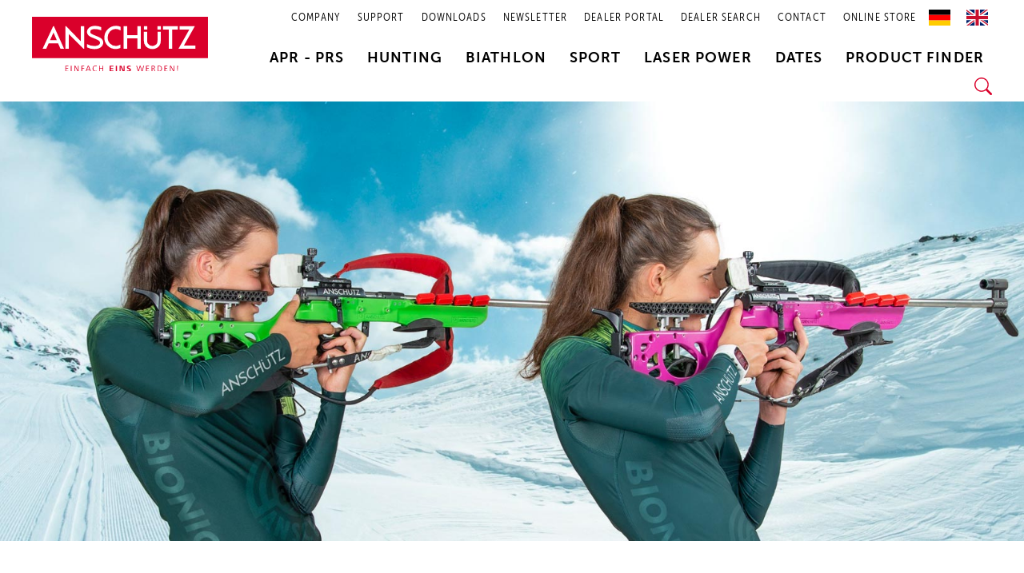

--- FILE ---
content_type: text/html; charset=UTF-8
request_url: https://www.anschuetz-sport.com/en/biathlon/zubehoer/?product=a9daaa31235142b390cf386f8735206b&cat-id=47c33068a3404ee58e85b399b557b735
body_size: 57776
content:
<!DOCTYPE html><html translate="no" lang="en"><head><script data-no-optimize="1">var litespeed_docref=sessionStorage.getItem("litespeed_docref");litespeed_docref&&(Object.defineProperty(document,"referrer",{get:function(){return litespeed_docref}}),sessionStorage.removeItem("litespeed_docref"));</script> <meta charset="UTF-8"><meta name="viewport" content="width=device-width, initial-scale=1"><link rel="profile" href="https://gmpg.org/xfn/11"><meta name='robots' content='index, follow, max-image-preview:large, max-snippet:-1, max-video-preview:-1' /><title>Accessories - Biathlon - ANSCHÜTZ Rifles for hunting, biathlon and sports</title><link rel="canonical" href="https://www.anschuetz-sport.com/en/biathlon/zubehoer/" /><meta property="og:locale" content="en" /><meta property="og:type" content="article" /><meta property="og:title" content="Accessories - Biathlon - ANSCHÜTZ Rifles for hunting, biathlon and sports" /><meta property="og:description" content="biathlon Accessories THE original from ANSCHÜTZ Here you will find our original ANSCHÜTZ accessories specially developed for biathlon. You can also find our complete range of accessories in our current sales price list, which you can download here." /><meta property="og:url" content="https://www.anschuetz-sport.com/en/biathlon/zubehoer/" /><meta property="og:site_name" content="ANSCHÜTZ rifles for hunting, biathlon and sports" /><meta property="article:modified_time" content="2024-07-09T08:40:14+00:00" /><meta name="twitter:card" content="summary_large_image" /><meta name="twitter:label1" content="Geschätzte Lesezeit" /><meta name="twitter:data1" content="1 Minute" /> <script type="application/ld+json" class="yoast-schema-graph">{"@context":"https:\/\/schema.org","@graph":[{"@type":"WebPage","@id":"https:\/\/www.anschuetz-sport.com\/biathlon\/zubehoer\/","url":"https:\/\/www.anschuetz-sport.com\/biathlon\/zubehoer\/","name":"Accessories - Biathlon - ANSCH\u00dcTZ Rifles for hunting, biathlon and sports","isPartOf":{"@id":"https:\/\/www.anschuetz-sport.com\/#website"},"datePublished":"2021-09-27T07:42:28+00:00","dateModified":"2024-07-09T08:40:14+00:00","breadcrumb":{"@id":"https:\/\/www.anschuetz-sport.com\/biathlon\/zubehoer\/#breadcrumb"},"inLanguage":"de","potentialAction":[{"@type":"ReadAction","target":["https:\/\/www.anschuetz-sport.com\/biathlon\/zubehoer\/"]}]},{"@type":"BreadcrumbList","@id":"https:\/\/www.anschuetz-sport.com\/biathlon\/zubehoer\/#breadcrumb","itemListElement":[{"@type":"ListItem","position":1,"name":"Homepage","item":"https:\/\/www.anschuetz-sport.com\/"},{"@type":"ListItem","position":2,"name":"Biathlon","item":"https:\/\/www.anschuetz-sport.com\/biathlon\/"},{"@type":"ListItem","position":3,"name":"Accessories - biathlon"}]},{"@type":"WebSite","@id":"https:\/\/www.anschuetz-sport.com\/#website","url":"https:\/\/www.anschuetz-sport.com\/","name":"ANSCH\u00dcTZ rifles for hunting, biathlon and sports","description":"","publisher":{"@id":"https:\/\/www.anschuetz-sport.com\/#organization"},"potentialAction":[{"@type":"SearchAction","target":{"@type":"EntryPoint","urlTemplate":"https:\/\/www.anschuetz-sport.com\/?s={search_term_string}"},"query-input":{"@type":"PropertyValueSpecification","valueRequired":true,"valueName":"search_term_string"}}],"inLanguage":"de"},{"@type":"Organization","@id":"https:\/\/www.anschuetz-sport.com\/#organization","name":"ANSCH\u00dcTZ","url":"https:\/\/www.anschuetz-sport.com\/","logo":{"@type":"ImageObject","inLanguage":"de","@id":"https:\/\/www.anschuetz-sport.com\/#\/schema\/logo\/image\/","url":"https:\/\/www.anschuetz-sport.com\/wp-content\/uploads\/2020\/08\/logo-anschuetz.svg","contentUrl":"https:\/\/www.anschuetz-sport.com\/wp-content\/uploads\/2020\/08\/logo-anschuetz.svg","width":1,"height":1,"caption":"ANSCH\u00dcTZ"},"image":{"@id":"https:\/\/www.anschuetz-sport.com\/#\/schema\/logo\/image\/"}}]}</script> <link rel='dns-prefetch' href='//cdn.weglot.com' /><link rel='dns-prefetch' href='//use.typekit.net' /><link rel="alternate" type="application/rss+xml" title="ANSCHÜTZ Gewehre für Jagd, Biathlon und Sport &raquo; Feed" href="https://www.anschuetz-sport.com/feed/" /><link rel="alternate" type="application/rss+xml" title="ANSCHÜTZ Gewehre für Jagd, Biathlon und Sport &raquo; Kommentar-Feed" href="https://www.anschuetz-sport.com/comments/feed/" /><link rel="alternate" title="oEmbed (JSON)" type="application/json+oembed" href="https://www.anschuetz-sport.com/wp-json/oembed/1.0/embed?url=https%3A%2F%2Fwww.anschuetz-sport.com%2Fbiathlon%2Fzubehoer%2F" /><link rel="alternate" title="oEmbed (XML)" type="text/xml+oembed" href="https://www.anschuetz-sport.com/wp-json/oembed/1.0/embed?url=https%3A%2F%2Fwww.anschuetz-sport.com%2Fbiathlon%2Fzubehoer%2F&#038;format=xml" /><style id='wp-img-auto-sizes-contain-inline-css'>img:is([sizes=auto i],[sizes^="auto," i]){contain-intrinsic-size:3000px 1500px}
/*# sourceURL=wp-img-auto-sizes-contain-inline-css */</style><link data-optimized="2" rel="stylesheet" href="https://www.anschuetz-sport.com/wp-content/litespeed/css/d081100b4a4d933fca3b82ed0d495832.css?ver=092d7" /><style id='astra-theme-css-inline-css'>.ast-no-sidebar .entry-content .alignfull {margin-left: calc( -50vw + 50%);margin-right: calc( -50vw + 50%);max-width: 100vw;width: 100vw;}.ast-no-sidebar .entry-content .alignwide {margin-left: calc(-41vw + 50%);margin-right: calc(-41vw + 50%);max-width: unset;width: unset;}.ast-no-sidebar .entry-content .alignfull .alignfull,.ast-no-sidebar .entry-content .alignfull .alignwide,.ast-no-sidebar .entry-content .alignwide .alignfull,.ast-no-sidebar .entry-content .alignwide .alignwide,.ast-no-sidebar .entry-content .wp-block-column .alignfull,.ast-no-sidebar .entry-content .wp-block-column .alignwide{width: 100%;margin-left: auto;margin-right: auto;}.wp-block-gallery,.blocks-gallery-grid {margin: 0;}.wp-block-separator {max-width: 100px;}.wp-block-separator.is-style-wide,.wp-block-separator.is-style-dots {max-width: none;}.entry-content .has-2-columns .wp-block-column:first-child {padding-right: 10px;}.entry-content .has-2-columns .wp-block-column:last-child {padding-left: 10px;}@media (max-width: 782px) {.entry-content .wp-block-columns .wp-block-column {flex-basis: 100%;}.entry-content .has-2-columns .wp-block-column:first-child {padding-right: 0;}.entry-content .has-2-columns .wp-block-column:last-child {padding-left: 0;}}body .entry-content .wp-block-latest-posts {margin-left: 0;}body .entry-content .wp-block-latest-posts li {list-style: none;}.ast-no-sidebar .ast-container .entry-content .wp-block-latest-posts {margin-left: 0;}.ast-header-break-point .entry-content .alignwide {margin-left: auto;margin-right: auto;}.entry-content .blocks-gallery-item img {margin-bottom: auto;}.wp-block-pullquote {border-top: 4px solid #555d66;border-bottom: 4px solid #555d66;color: #40464d;}:root{--ast-post-nav-space:0;--ast-container-default-xlg-padding:6.67em;--ast-container-default-lg-padding:5.67em;--ast-container-default-slg-padding:4.34em;--ast-container-default-md-padding:3.34em;--ast-container-default-sm-padding:6.67em;--ast-container-default-xs-padding:2.4em;--ast-container-default-xxs-padding:1.4em;--ast-code-block-background:#EEEEEE;--ast-comment-inputs-background:#FAFAFA;--ast-normal-container-width:1200px;--ast-narrow-container-width:750px;--ast-blog-title-font-weight:normal;--ast-blog-meta-weight:inherit;--ast-global-color-primary:var(--ast-global-color-5);--ast-global-color-secondary:var(--ast-global-color-4);--ast-global-color-alternate-background:var(--ast-global-color-7);--ast-global-color-subtle-background:var(--ast-global-color-6);--ast-bg-style-guide:var( --ast-global-color-secondary,--ast-global-color-5 );--ast-shadow-style-guide:0px 0px 4px 0 #00000057;--ast-global-dark-bg-style:#fff;--ast-global-dark-lfs:#fbfbfb;--ast-widget-bg-color:#fafafa;--ast-wc-container-head-bg-color:#fbfbfb;--ast-title-layout-bg:#eeeeee;--ast-search-border-color:#e7e7e7;--ast-lifter-hover-bg:#e6e6e6;--ast-gallery-block-color:#000;--srfm-color-input-label:var(--ast-global-color-2);}html{font-size:118.75%;}a,.page-title{color:#da002b;}a:hover,a:focus{color:var(--ast-global-color-1);}body,button,input,select,textarea,.ast-button,.ast-custom-button{font-family:'Museo-Sans',museo-sans,sans-serif;font-weight:300;font-size:19px;font-size:1rem;line-height:var(--ast-body-line-height,1.4em);}blockquote{color:#000000;}h1,h2,h3,h4,h5,h6,.entry-content :where(h1,h2,h3,h4,h5,h6),.site-title,.site-title a{font-weight:normal;line-height:1.2em;}.ast-site-identity .site-title a{color:var(--ast-global-color-2);}.site-title{font-size:35px;font-size:1.8421052631579rem;display:none;}header .custom-logo-link img{max-width:220px;width:220px;}.astra-logo-svg{width:220px;}.site-header .site-description{font-size:15px;font-size:0.78947368421053rem;display:none;}.entry-title{font-size:26px;font-size:1.3684210526316rem;}.archive .ast-article-post .ast-article-inner,.blog .ast-article-post .ast-article-inner,.archive .ast-article-post .ast-article-inner:hover,.blog .ast-article-post .ast-article-inner:hover{overflow:hidden;}h1,.entry-content :where(h1){font-size:60px;font-size:3.1578947368421rem;font-weight:normal;line-height:1.4em;}h2,.entry-content :where(h2){font-size:35px;font-size:1.8421052631579rem;font-weight:900;line-height:1.3em;}h3,.entry-content :where(h3){font-size:28px;font-size:1.4736842105263rem;font-weight:900;line-height:1.3em;}h4,.entry-content :where(h4){font-size:18px;font-size:0.94736842105263rem;line-height:1.2em;font-weight:900;}h5,.entry-content :where(h5){font-size:20px;font-size:1.0526315789474rem;line-height:1.2em;font-weight:700;}h6,.entry-content :where(h6){font-size:18px;font-size:0.94736842105263rem;line-height:1.25em;font-weight:300;}::selection{background-color:#da002b;color:#ffffff;}body,h1,h2,h3,h4,h5,h6,.entry-title a,.entry-content :where(h1,h2,h3,h4,h5,h6){color:#000000;}.tagcloud a:hover,.tagcloud a:focus,.tagcloud a.current-item{color:#ffffff;border-color:#da002b;background-color:#da002b;}input:focus,input[type="text"]:focus,input[type="email"]:focus,input[type="url"]:focus,input[type="password"]:focus,input[type="reset"]:focus,input[type="search"]:focus,textarea:focus{border-color:#da002b;}input[type="radio"]:checked,input[type=reset],input[type="checkbox"]:checked,input[type="checkbox"]:hover:checked,input[type="checkbox"]:focus:checked,input[type=range]::-webkit-slider-thumb{border-color:#da002b;background-color:#da002b;box-shadow:none;}.site-footer a:hover + .post-count,.site-footer a:focus + .post-count{background:#da002b;border-color:#da002b;}.single .nav-links .nav-previous,.single .nav-links .nav-next{color:#da002b;}.entry-meta,.entry-meta *{line-height:1.45;color:#da002b;}.entry-meta a:not(.ast-button):hover,.entry-meta a:not(.ast-button):hover *,.entry-meta a:not(.ast-button):focus,.entry-meta a:not(.ast-button):focus *,.page-links > .page-link,.page-links .page-link:hover,.post-navigation a:hover{color:var(--ast-global-color-1);}#cat option,.secondary .calendar_wrap thead a,.secondary .calendar_wrap thead a:visited{color:#da002b;}.secondary .calendar_wrap #today,.ast-progress-val span{background:#da002b;}.secondary a:hover + .post-count,.secondary a:focus + .post-count{background:#da002b;border-color:#da002b;}.calendar_wrap #today > a{color:#ffffff;}.page-links .page-link,.single .post-navigation a{color:#da002b;}.ast-search-menu-icon .search-form button.search-submit{padding:0 4px;}.ast-search-menu-icon form.search-form{padding-right:0;}.ast-search-menu-icon.slide-search input.search-field{width:0;}.ast-header-search .ast-search-menu-icon.ast-dropdown-active .search-form,.ast-header-search .ast-search-menu-icon.ast-dropdown-active .search-field:focus{transition:all 0.2s;}.search-form input.search-field:focus{outline:none;}.widget-title,.widget .wp-block-heading{font-size:27px;font-size:1.4210526315789rem;color:#000000;}.single .ast-author-details .author-title{color:var(--ast-global-color-1);}.ast-search-menu-icon.slide-search a:focus-visible:focus-visible,.astra-search-icon:focus-visible,#close:focus-visible,a:focus-visible,.ast-menu-toggle:focus-visible,.site .skip-link:focus-visible,.wp-block-loginout input:focus-visible,.wp-block-search.wp-block-search__button-inside .wp-block-search__inside-wrapper,.ast-header-navigation-arrow:focus-visible,.ast-orders-table__row .ast-orders-table__cell:focus-visible,a#ast-apply-coupon:focus-visible,#ast-apply-coupon:focus-visible,#close:focus-visible,.button.search-submit:focus-visible,#search_submit:focus,.normal-search:focus-visible,.ast-header-account-wrap:focus-visible,.astra-cart-drawer-close:focus,.ast-single-variation:focus,.ast-button:focus{outline-style:dotted;outline-color:inherit;outline-width:thin;}input:focus,input[type="text"]:focus,input[type="email"]:focus,input[type="url"]:focus,input[type="password"]:focus,input[type="reset"]:focus,input[type="search"]:focus,input[type="number"]:focus,textarea:focus,.wp-block-search__input:focus,[data-section="section-header-mobile-trigger"] .ast-button-wrap .ast-mobile-menu-trigger-minimal:focus,.ast-mobile-popup-drawer.active .menu-toggle-close:focus,#ast-scroll-top:focus,#coupon_code:focus,#ast-coupon-code:focus{border-style:dotted;border-color:inherit;border-width:thin;}input{outline:none;}.ast-logo-title-inline .site-logo-img{padding-right:1em;}.site-logo-img img{ transition:all 0.2s linear;}body .ast-oembed-container *{position:absolute;top:0;width:100%;height:100%;left:0;}body .wp-block-embed-pocket-casts .ast-oembed-container *{position:unset;}.ast-single-post-featured-section + article {margin-top: 2em;}.site-content .ast-single-post-featured-section img {width: 100%;overflow: hidden;object-fit: cover;}.site > .ast-single-related-posts-container {margin-top: 0;}@media (min-width: 769px) {.ast-desktop .ast-container--narrow {max-width: var(--ast-narrow-container-width);margin: 0 auto;}}.ast-page-builder-template .hentry {margin: 0;}.ast-page-builder-template .site-content > .ast-container {max-width: 100%;padding: 0;}.ast-page-builder-template .site .site-content #primary {padding: 0;margin: 0;}.ast-page-builder-template .no-results {text-align: center;margin: 4em auto;}.ast-page-builder-template .ast-pagination {padding: 2em;}.ast-page-builder-template .entry-header.ast-no-title.ast-no-thumbnail {margin-top: 0;}.ast-page-builder-template .entry-header.ast-header-without-markup {margin-top: 0;margin-bottom: 0;}.ast-page-builder-template .entry-header.ast-no-title.ast-no-meta {margin-bottom: 0;}.ast-page-builder-template.single .post-navigation {padding-bottom: 2em;}.ast-page-builder-template.single-post .site-content > .ast-container {max-width: 100%;}.ast-page-builder-template .entry-header {margin-top: 4em;margin-left: auto;margin-right: auto;padding-left: 20px;padding-right: 20px;}.single.ast-page-builder-template .entry-header {padding-left: 20px;padding-right: 20px;}.ast-page-builder-template .ast-archive-description {margin: 4em auto 0;padding-left: 20px;padding-right: 20px;}.ast-page-builder-template.ast-no-sidebar .entry-content .alignwide {margin-left: 0;margin-right: 0;}@media (max-width:768.9px){#ast-desktop-header{display:none;}}@media (min-width:769px){#ast-mobile-header{display:none;}}.wp-block-buttons.aligncenter{justify-content:center;}@media (max-width:782px){.entry-content .wp-block-columns .wp-block-column{margin-left:0px;}}.wp-block-image.aligncenter{margin-left:auto;margin-right:auto;}.wp-block-table.aligncenter{margin-left:auto;margin-right:auto;}.wp-block-buttons .wp-block-button.is-style-outline .wp-block-button__link.wp-element-button,.ast-outline-button,.wp-block-uagb-buttons-child .uagb-buttons-repeater.ast-outline-button{border-top-width:2px;border-right-width:2px;border-bottom-width:2px;border-left-width:2px;font-family:inherit;font-weight:900;line-height:1em;}.wp-block-button .wp-block-button__link.wp-element-button.is-style-outline:not(.has-background),.wp-block-button.is-style-outline>.wp-block-button__link.wp-element-button:not(.has-background),.ast-outline-button{background-color:transparent;}.entry-content[data-ast-blocks-layout] > figure{margin-bottom:1em;}.elementor-widget-container .elementor-loop-container .e-loop-item[data-elementor-type="loop-item"]{width:100%;}@media (max-width:768px){.ast-left-sidebar #content > .ast-container{display:flex;flex-direction:column-reverse;width:100%;}.ast-separate-container .ast-article-post,.ast-separate-container .ast-article-single{padding:1.5em 2.14em;}.ast-author-box img.avatar{margin:20px 0 0 0;}}@media (min-width:769px){.ast-separate-container.ast-right-sidebar #primary,.ast-separate-container.ast-left-sidebar #primary{border:0;}.search-no-results.ast-separate-container #primary{margin-bottom:4em;}}.elementor-widget-button .elementor-button{border-style:solid;text-decoration:none;border-top-width:0;border-right-width:0;border-left-width:0;border-bottom-width:0;}body .elementor-button.elementor-size-sm,body .elementor-button.elementor-size-xs,body .elementor-button.elementor-size-md,body .elementor-button.elementor-size-lg,body .elementor-button.elementor-size-xl,body .elementor-button{padding-top:10px;padding-right:40px;padding-bottom:10px;padding-left:40px;}.elementor-widget-button .elementor-button{border-color:#da002b;background-color:#da002b;}.elementor-widget-button .elementor-button:hover,.elementor-widget-button .elementor-button:focus{color:#ffffff;background-color:var(--ast-global-color-1);border-color:var(--ast-global-color-1);}.wp-block-button .wp-block-button__link ,.elementor-widget-button .elementor-button,.elementor-widget-button .elementor-button:visited{color:#ffffff;}.elementor-widget-button .elementor-button{font-weight:900;line-height:1em;}.wp-block-button .wp-block-button__link:hover,.wp-block-button .wp-block-button__link:focus{color:#ffffff;background-color:var(--ast-global-color-1);border-color:var(--ast-global-color-1);}.elementor-widget-heading h1.elementor-heading-title{line-height:1.4em;}.elementor-widget-heading h2.elementor-heading-title{line-height:1.3em;}.elementor-widget-heading h3.elementor-heading-title{line-height:1.3em;}.elementor-widget-heading h4.elementor-heading-title{line-height:1.2em;}.elementor-widget-heading h5.elementor-heading-title{line-height:1.2em;}.elementor-widget-heading h6.elementor-heading-title{line-height:1.25em;}.wp-block-button .wp-block-button__link{border-top-width:0;border-right-width:0;border-left-width:0;border-bottom-width:0;border-color:#da002b;background-color:#da002b;color:#ffffff;font-family:inherit;font-weight:900;line-height:1em;padding-top:10px;padding-right:40px;padding-bottom:10px;padding-left:40px;}.menu-toggle,button,.ast-button,.ast-custom-button,.button,input#submit,input[type="button"],input[type="submit"],input[type="reset"]{border-style:solid;border-top-width:0;border-right-width:0;border-left-width:0;border-bottom-width:0;color:#ffffff;border-color:#da002b;background-color:#da002b;padding-top:10px;padding-right:40px;padding-bottom:10px;padding-left:40px;font-family:inherit;font-weight:900;line-height:1em;}button:focus,.menu-toggle:hover,button:hover,.ast-button:hover,.ast-custom-button:hover .button:hover,.ast-custom-button:hover ,input[type=reset]:hover,input[type=reset]:focus,input#submit:hover,input#submit:focus,input[type="button"]:hover,input[type="button"]:focus,input[type="submit"]:hover,input[type="submit"]:focus{color:#ffffff;background-color:var(--ast-global-color-1);border-color:var(--ast-global-color-1);}@media (max-width:768px){.ast-mobile-header-stack .main-header-bar .ast-search-menu-icon{display:inline-block;}.ast-header-break-point.ast-header-custom-item-outside .ast-mobile-header-stack .main-header-bar .ast-search-icon{margin:0;}.ast-comment-avatar-wrap img{max-width:2.5em;}.ast-comment-meta{padding:0 1.8888em 1.3333em;}.ast-separate-container .ast-comment-list li.depth-1{padding:1.5em 2.14em;}.ast-separate-container .comment-respond{padding:2em 2.14em;}}@media (min-width:544px){.ast-container{max-width:100%;}}@media (max-width:544px){.ast-separate-container .ast-article-post,.ast-separate-container .ast-article-single,.ast-separate-container .comments-title,.ast-separate-container .ast-archive-description{padding:1.5em 1em;}.ast-separate-container #content .ast-container{padding-left:0.54em;padding-right:0.54em;}.ast-separate-container .ast-comment-list .bypostauthor{padding:.5em;}.ast-search-menu-icon.ast-dropdown-active .search-field{width:170px;}} #ast-mobile-header .ast-site-header-cart-li a{pointer-events:none;}@media (min-width:545px){.ast-page-builder-template .comments-area,.single.ast-page-builder-template .entry-header,.single.ast-page-builder-template .post-navigation,.single.ast-page-builder-template .ast-single-related-posts-container{max-width:1240px;margin-left:auto;margin-right:auto;}}body,.ast-separate-container{background-color:#ffffff;}.ast-no-sidebar.ast-separate-container .entry-content .alignfull {margin-left: -6.67em;margin-right: -6.67em;width: auto;}@media (max-width: 1200px) {.ast-no-sidebar.ast-separate-container .entry-content .alignfull {margin-left: -2.4em;margin-right: -2.4em;}}@media (max-width: 768px) {.ast-no-sidebar.ast-separate-container .entry-content .alignfull {margin-left: -2.14em;margin-right: -2.14em;}}@media (max-width: 544px) {.ast-no-sidebar.ast-separate-container .entry-content .alignfull {margin-left: -1em;margin-right: -1em;}}.ast-no-sidebar.ast-separate-container .entry-content .alignwide {margin-left: -20px;margin-right: -20px;}.ast-no-sidebar.ast-separate-container .entry-content .wp-block-column .alignfull,.ast-no-sidebar.ast-separate-container .entry-content .wp-block-column .alignwide {margin-left: auto;margin-right: auto;width: 100%;}@media (max-width:768px){.widget-title{font-size:28px;font-size:1.4rem;}body,button,input,select,textarea,.ast-button,.ast-custom-button{font-size:20px;font-size:1.0526315789474rem;}#secondary,#secondary button,#secondary input,#secondary select,#secondary textarea{font-size:20px;font-size:1.0526315789474rem;}.site-title{display:none;}.site-header .site-description{display:none;}h1,.entry-content :where(h1){font-size:50px;}h2,.entry-content :where(h2){font-size:30px;}h3,.entry-content :where(h3){font-size:25px;}}@media (max-width:544px){.widget-title{font-size:25px;font-size:1.3888888888889rem;}body,button,input,select,textarea,.ast-button,.ast-custom-button{font-size:18px;font-size:0.94736842105263rem;}#secondary,#secondary button,#secondary input,#secondary select,#secondary textarea{font-size:18px;font-size:0.94736842105263rem;}.site-title{display:none;}.site-header .site-description{display:none;}h1,.entry-content :where(h1){font-size:33px;}h2,.entry-content :where(h2){font-size:22px;}h3,.entry-content :where(h3){font-size:20px;}header .custom-logo-link img,.ast-header-break-point .site-branding img,.ast-header-break-point .custom-logo-link img{max-width:135px;width:135px;}.astra-logo-svg{width:135px;}.ast-header-break-point .site-logo-img .custom-mobile-logo-link img{max-width:135px;}}@media (max-width:544px){html{font-size:118.75%;}}@media (min-width:769px){.ast-container{max-width:1240px;}}@font-face {font-family: "Astra";src: url(https://www.anschuetz-sport.com/wp-content/themes/astra/assets/fonts/astra.woff) format("woff"),url(https://www.anschuetz-sport.com/wp-content/themes/astra/assets/fonts/astra.ttf) format("truetype"),url(https://www.anschuetz-sport.com/wp-content/themes/astra/assets/fonts/astra.svg#astra) format("svg");font-weight: normal;font-style: normal;font-display: fallback;}@media (min-width:769px){.main-header-menu .sub-menu .menu-item.ast-left-align-sub-menu:hover > .sub-menu,.main-header-menu .sub-menu .menu-item.ast-left-align-sub-menu.focus > .sub-menu{margin-left:-0px;}}.site .comments-area{padding-bottom:3em;}.footer-widget-area[data-section^="section-fb-html-"] .ast-builder-html-element{text-align:center;}.astra-icon-down_arrow::after {content: "\e900";font-family: Astra;}.astra-icon-close::after {content: "\e5cd";font-family: Astra;}.astra-icon-drag_handle::after {content: "\e25d";font-family: Astra;}.astra-icon-format_align_justify::after {content: "\e235";font-family: Astra;}.astra-icon-menu::after {content: "\e5d2";font-family: Astra;}.astra-icon-reorder::after {content: "\e8fe";font-family: Astra;}.astra-icon-search::after {content: "\e8b6";font-family: Astra;}.astra-icon-zoom_in::after {content: "\e56b";font-family: Astra;}.astra-icon-check-circle::after {content: "\e901";font-family: Astra;}.astra-icon-shopping-cart::after {content: "\f07a";font-family: Astra;}.astra-icon-shopping-bag::after {content: "\f290";font-family: Astra;}.astra-icon-shopping-basket::after {content: "\f291";font-family: Astra;}.astra-icon-circle-o::after {content: "\e903";font-family: Astra;}.astra-icon-certificate::after {content: "\e902";font-family: Astra;}blockquote {padding: 1.2em;}.ast-header-break-point .ast-mobile-header-wrap .ast-above-header-wrap .main-header-bar-navigation .inline-on-mobile .menu-item .menu-link,.ast-header-break-point .ast-mobile-header-wrap .ast-main-header-wrap .main-header-bar-navigation .inline-on-mobile .menu-item .menu-link,.ast-header-break-point .ast-mobile-header-wrap .ast-below-header-wrap .main-header-bar-navigation .inline-on-mobile .menu-item .menu-link {border: none;}.ast-header-break-point .ast-mobile-header-wrap .ast-above-header-wrap .main-header-bar-navigation .inline-on-mobile .menu-item-has-children > .ast-menu-toggle::before,.ast-header-break-point .ast-mobile-header-wrap .ast-main-header-wrap .main-header-bar-navigation .inline-on-mobile .menu-item-has-children > .ast-menu-toggle::before,.ast-header-break-point .ast-mobile-header-wrap .ast-below-header-wrap .main-header-bar-navigation .inline-on-mobile .menu-item-has-children > .ast-menu-toggle::before {font-size: .6rem;}.ast-header-break-point .ast-mobile-header-wrap .ast-flex.inline-on-mobile {flex-wrap: unset;}.ast-header-break-point .ast-mobile-header-wrap .ast-flex.inline-on-mobile .menu-item.ast-submenu-expanded > .sub-menu .menu-link {padding: .1em 1em;}.ast-header-break-point .ast-mobile-header-wrap .ast-flex.inline-on-mobile .menu-item.ast-submenu-expanded > .sub-menu > .menu-item .ast-menu-toggle::before {transform: rotate(-90deg);}.ast-header-break-point .ast-mobile-header-wrap .ast-flex.inline-on-mobile .menu-item.ast-submenu-expanded > .sub-menu > .menu-item.ast-submenu-expanded .ast-menu-toggle::before {transform: rotate(-270deg);}.ast-header-break-point .ast-mobile-header-wrap .ast-flex.inline-on-mobile .menu-item > .sub-menu > .menu-item .menu-link:before {content: none;}.ast-header-break-point .ast-mobile-header-wrap .ast-flex.inline-on-mobile {flex-wrap: unset;}.ast-header-break-point .ast-mobile-header-wrap .ast-flex.inline-on-mobile .menu-item.ast-submenu-expanded > .sub-menu .menu-link {padding: .1em 1em;}.ast-header-break-point .ast-mobile-header-wrap .ast-flex.inline-on-mobile .menu-item.ast-submenu-expanded > .sub-menu > .menu-item .ast-menu-toggle::before {transform: rotate(-90deg);}.ast-header-break-point .ast-mobile-header-wrap .ast-flex.inline-on-mobile .menu-item.ast-submenu-expanded > .sub-menu > .menu-item.ast-submenu-expanded .ast-menu-toggle::before {transform: rotate(-270deg);}.ast-header-break-point .ast-mobile-header-wrap .ast-flex.inline-on-mobile .menu-item > .sub-menu > .menu-item .menu-link:before {content: none;}.ast-header-break-point .inline-on-mobile .sub-menu {width: 150px;}.ast-header-break-point .ast-mobile-header-wrap .ast-flex.inline-on-mobile .menu-item.menu-item-has-children {margin-right: 10px;}.ast-header-break-point .ast-mobile-header-wrap .ast-flex.inline-on-mobile .menu-item.ast-submenu-expanded > .sub-menu {display: block;position: absolute;right: auto;left: 0;}.ast-header-break-point .ast-mobile-header-wrap .ast-flex.inline-on-mobile .menu-item.ast-submenu-expanded > .sub-menu .menu-item .ast-menu-toggle {padding: 0;right: 1em;}.ast-header-break-point .ast-mobile-header-wrap .ast-flex.inline-on-mobile .menu-item.ast-submenu-expanded > .sub-menu > .menu-item > .sub-menu {left: 100%;right: auto;}.ast-header-break-point .ast-mobile-header-wrap .ast-flex.inline-on-mobile .ast-menu-toggle {right: -15px;}.ast-header-break-point .ast-mobile-header-wrap .ast-flex.inline-on-mobile .menu-item.menu-item-has-children {margin-right: 10px;}.ast-header-break-point .ast-mobile-header-wrap .ast-flex.inline-on-mobile .menu-item.ast-submenu-expanded > .sub-menu {display: block;position: absolute;right: auto;left: 0;}.ast-header-break-point .ast-mobile-header-wrap .ast-flex.inline-on-mobile .menu-item.ast-submenu-expanded > .sub-menu > .menu-item > .sub-menu {left: 100%;right: auto;}.ast-header-break-point .ast-mobile-header-wrap .ast-flex.inline-on-mobile .ast-menu-toggle {right: -15px;}:root .has-ast-global-color-0-color{color:var(--ast-global-color-0);}:root .has-ast-global-color-0-background-color{background-color:var(--ast-global-color-0);}:root .wp-block-button .has-ast-global-color-0-color{color:var(--ast-global-color-0);}:root .wp-block-button .has-ast-global-color-0-background-color{background-color:var(--ast-global-color-0);}:root .has-ast-global-color-1-color{color:var(--ast-global-color-1);}:root .has-ast-global-color-1-background-color{background-color:var(--ast-global-color-1);}:root .wp-block-button .has-ast-global-color-1-color{color:var(--ast-global-color-1);}:root .wp-block-button .has-ast-global-color-1-background-color{background-color:var(--ast-global-color-1);}:root .has-ast-global-color-2-color{color:var(--ast-global-color-2);}:root .has-ast-global-color-2-background-color{background-color:var(--ast-global-color-2);}:root .wp-block-button .has-ast-global-color-2-color{color:var(--ast-global-color-2);}:root .wp-block-button .has-ast-global-color-2-background-color{background-color:var(--ast-global-color-2);}:root .has-ast-global-color-3-color{color:var(--ast-global-color-3);}:root .has-ast-global-color-3-background-color{background-color:var(--ast-global-color-3);}:root .wp-block-button .has-ast-global-color-3-color{color:var(--ast-global-color-3);}:root .wp-block-button .has-ast-global-color-3-background-color{background-color:var(--ast-global-color-3);}:root .has-ast-global-color-4-color{color:var(--ast-global-color-4);}:root .has-ast-global-color-4-background-color{background-color:var(--ast-global-color-4);}:root .wp-block-button .has-ast-global-color-4-color{color:var(--ast-global-color-4);}:root .wp-block-button .has-ast-global-color-4-background-color{background-color:var(--ast-global-color-4);}:root .has-ast-global-color-5-color{color:var(--ast-global-color-5);}:root .has-ast-global-color-5-background-color{background-color:var(--ast-global-color-5);}:root .wp-block-button .has-ast-global-color-5-color{color:var(--ast-global-color-5);}:root .wp-block-button .has-ast-global-color-5-background-color{background-color:var(--ast-global-color-5);}:root .has-ast-global-color-6-color{color:var(--ast-global-color-6);}:root .has-ast-global-color-6-background-color{background-color:var(--ast-global-color-6);}:root .wp-block-button .has-ast-global-color-6-color{color:var(--ast-global-color-6);}:root .wp-block-button .has-ast-global-color-6-background-color{background-color:var(--ast-global-color-6);}:root .has-ast-global-color-7-color{color:var(--ast-global-color-7);}:root .has-ast-global-color-7-background-color{background-color:var(--ast-global-color-7);}:root .wp-block-button .has-ast-global-color-7-color{color:var(--ast-global-color-7);}:root .wp-block-button .has-ast-global-color-7-background-color{background-color:var(--ast-global-color-7);}:root .has-ast-global-color-8-color{color:var(--ast-global-color-8);}:root .has-ast-global-color-8-background-color{background-color:var(--ast-global-color-8);}:root .wp-block-button .has-ast-global-color-8-color{color:var(--ast-global-color-8);}:root .wp-block-button .has-ast-global-color-8-background-color{background-color:var(--ast-global-color-8);}:root{--ast-global-color-0:#0170B9;--ast-global-color-1:#3a3a3a;--ast-global-color-2:#3a3a3a;--ast-global-color-3:#4B4F58;--ast-global-color-4:#F5F5F5;--ast-global-color-5:#FFFFFF;--ast-global-color-6:#E5E5E5;--ast-global-color-7:#424242;--ast-global-color-8:#000000;}:root {--ast-border-color : #dddddd;}.ast-single-entry-banner {-js-display: flex;display: flex;flex-direction: column;justify-content: center;text-align: center;position: relative;background: var(--ast-title-layout-bg);}.ast-single-entry-banner[data-banner-layout="layout-1"] {max-width: 1200px;background: inherit;padding: 20px 0;}.ast-single-entry-banner[data-banner-width-type="custom"] {margin: 0 auto;width: 100%;}.ast-single-entry-banner + .site-content .entry-header {margin-bottom: 0;}.site .ast-author-avatar {--ast-author-avatar-size: ;}a.ast-underline-text {text-decoration: underline;}.ast-container > .ast-terms-link {position: relative;display: block;}a.ast-button.ast-badge-tax {padding: 4px 8px;border-radius: 3px;font-size: inherit;}header.entry-header{text-align:left;}header.entry-header > *:not(:last-child){margin-bottom:10px;}@media (max-width:768px){header.entry-header{text-align:left;}}@media (max-width:544px){header.entry-header{text-align:left;}}.ast-archive-entry-banner {-js-display: flex;display: flex;flex-direction: column;justify-content: center;text-align: center;position: relative;background: var(--ast-title-layout-bg);}.ast-archive-entry-banner[data-banner-width-type="custom"] {margin: 0 auto;width: 100%;}.ast-archive-entry-banner[data-banner-layout="layout-1"] {background: inherit;padding: 20px 0;text-align: left;}body.archive .ast-archive-description{max-width:1200px;width:100%;text-align:left;padding-top:3em;padding-right:3em;padding-bottom:3em;padding-left:3em;}body.archive .ast-archive-description .ast-archive-title,body.archive .ast-archive-description .ast-archive-title *{font-size:40px;font-size:2.1052631578947rem;}body.archive .ast-archive-description > *:not(:last-child){margin-bottom:10px;}@media (max-width:768px){body.archive .ast-archive-description{text-align:left;}}@media (max-width:544px){body.archive .ast-archive-description{text-align:left;}}.ast-breadcrumbs .trail-browse,.ast-breadcrumbs .trail-items,.ast-breadcrumbs .trail-items li{display:inline-block;margin:0;padding:0;border:none;background:inherit;text-indent:0;text-decoration:none;}.ast-breadcrumbs .trail-browse{font-size:inherit;font-style:inherit;font-weight:inherit;color:inherit;}.ast-breadcrumbs .trail-items{list-style:none;}.trail-items li::after{padding:0 0.3em;content:"\00bb";}.trail-items li:last-of-type::after{display:none;}h1,h2,h3,h4,h5,h6,.entry-content :where(h1,h2,h3,h4,h5,h6){color:#2a2a2b;}@media (max-width:768px){.ast-builder-grid-row-container.ast-builder-grid-row-tablet-3-firstrow .ast-builder-grid-row > *:first-child,.ast-builder-grid-row-container.ast-builder-grid-row-tablet-3-lastrow .ast-builder-grid-row > *:last-child{grid-column:1 / -1;}}@media (max-width:544px){.ast-builder-grid-row-container.ast-builder-grid-row-mobile-3-firstrow .ast-builder-grid-row > *:first-child,.ast-builder-grid-row-container.ast-builder-grid-row-mobile-3-lastrow .ast-builder-grid-row > *:last-child{grid-column:1 / -1;}}.ast-builder-layout-element[data-section="title_tagline"]{display:flex;}@media (max-width:768px){.ast-header-break-point .ast-builder-layout-element[data-section="title_tagline"]{display:flex;}}@media (max-width:544px){.ast-header-break-point .ast-builder-layout-element[data-section="title_tagline"]{display:flex;}}.ast-builder-menu-1{font-family:inherit;font-weight:700;text-transform:uppercase;}.ast-builder-menu-1 .menu-item > .menu-link{font-size:18px;font-size:0.94736842105263rem;color:#000000;padding-bottom:1em;}.ast-builder-menu-1 .menu-item > .ast-menu-toggle{color:#000000;}.ast-builder-menu-1 .menu-item:hover > .menu-link,.ast-builder-menu-1 .inline-on-mobile .menu-item:hover > .ast-menu-toggle{color:#e4003a;}.ast-builder-menu-1 .menu-item:hover > .ast-menu-toggle{color:#e4003a;}.ast-builder-menu-1 .sub-menu,.ast-builder-menu-1 .inline-on-mobile .sub-menu{border-top-width:0px;border-bottom-width:0px;border-right-width:0px;border-left-width:0px;border-color:#da002b;border-style:solid;}.ast-builder-menu-1 .sub-menu .sub-menu{top:0px;}.ast-builder-menu-1 .main-header-menu > .menu-item > .sub-menu,.ast-builder-menu-1 .main-header-menu > .menu-item > .astra-full-megamenu-wrapper{margin-top:0px;}.ast-desktop .ast-builder-menu-1 .main-header-menu > .menu-item > .sub-menu:before,.ast-desktop .ast-builder-menu-1 .main-header-menu > .menu-item > .astra-full-megamenu-wrapper:before{height:calc( 0px + 0px + 5px );}.ast-desktop .ast-builder-menu-1 .menu-item .sub-menu .menu-link{border-style:none;}@media (max-width:768px){.ast-header-break-point .ast-builder-menu-1 .menu-item.menu-item-has-children > .ast-menu-toggle{top:0;}.ast-builder-menu-1 .inline-on-mobile .menu-item.menu-item-has-children > .ast-menu-toggle{right:-15px;}.ast-builder-menu-1 .menu-item-has-children > .menu-link:after{content:unset;}.ast-builder-menu-1 .main-header-menu > .menu-item > .sub-menu,.ast-builder-menu-1 .main-header-menu > .menu-item > .astra-full-megamenu-wrapper{margin-top:0;}.ast-builder-menu-1 .main-header-menu,.ast-builder-menu-1 .main-header-menu .sub-menu{background-color:#ffffff;background-image:none;}}@media (max-width:544px){.ast-header-break-point .ast-builder-menu-1 .menu-item.menu-item-has-children > .ast-menu-toggle{top:0;}.ast-builder-menu-1 .main-header-menu > .menu-item > .sub-menu,.ast-builder-menu-1 .main-header-menu > .menu-item > .astra-full-megamenu-wrapper{margin-top:0;}}.ast-builder-menu-1{display:flex;}@media (max-width:768px){.ast-header-break-point .ast-builder-menu-1{display:flex;}}@media (max-width:544px){.ast-header-break-point .ast-builder-menu-1{display:flex;}}.ast-builder-menu-2{font-family:'Museo-Sans-Condensed',museo-sans-condensed,sans-serif;font-weight:inherit;text-transform:uppercase;}.ast-builder-menu-2 .menu-item > .menu-link{font-size:14px;font-size:0.73684210526316rem;color:#000000;padding-top:1em;padding-bottom:0em;padding-left:0.75em;padding-right:0.75em;}.ast-builder-menu-2 .menu-item > .ast-menu-toggle{color:#000000;}.ast-builder-menu-2 .menu-item:hover > .menu-link,.ast-builder-menu-2 .inline-on-mobile .menu-item:hover > .ast-menu-toggle{color:#e4003a;}.ast-builder-menu-2 .menu-item:hover > .ast-menu-toggle{color:#e4003a;}.ast-builder-menu-2 .sub-menu,.ast-builder-menu-2 .inline-on-mobile .sub-menu{border-top-width:0px;border-bottom-width:0px;border-right-width:0px;border-left-width:0px;border-color:#da002b;border-style:solid;}.ast-builder-menu-2 .sub-menu .sub-menu{top:0px;}.ast-builder-menu-2 .main-header-menu > .menu-item > .sub-menu,.ast-builder-menu-2 .main-header-menu > .menu-item > .astra-full-megamenu-wrapper{margin-top:0px;}.ast-desktop .ast-builder-menu-2 .main-header-menu > .menu-item > .sub-menu:before,.ast-desktop .ast-builder-menu-2 .main-header-menu > .menu-item > .astra-full-megamenu-wrapper:before{height:calc( 0px + 0px + 5px );}.ast-builder-menu-2 .menu-item.menu-item-has-children > .ast-menu-toggle{top:1em;right:calc( 0.75em - 0.907em );}.ast-desktop .ast-builder-menu-2 .menu-item .sub-menu .menu-link{border-style:none;}@media (max-width:768px){.ast-header-break-point .ast-builder-menu-2 .menu-item.menu-item-has-children > .ast-menu-toggle{top:0;}.ast-builder-menu-2 .inline-on-mobile .menu-item.menu-item-has-children > .ast-menu-toggle{right:-15px;}.ast-builder-menu-2 .menu-item-has-children > .menu-link:after{content:unset;}.ast-builder-menu-2 .main-header-menu > .menu-item > .sub-menu,.ast-builder-menu-2 .main-header-menu > .menu-item > .astra-full-megamenu-wrapper{margin-top:0;}}@media (max-width:544px){.ast-header-break-point .ast-builder-menu-2 .menu-item.menu-item-has-children > .ast-menu-toggle{top:0;}.ast-builder-menu-2 .main-header-menu > .menu-item > .sub-menu,.ast-builder-menu-2 .main-header-menu > .menu-item > .astra-full-megamenu-wrapper{margin-top:0;}}.ast-builder-menu-2{display:flex;}@media (max-width:768px){.ast-header-break-point .ast-builder-menu-2{display:flex;}}@media (max-width:544px){.ast-header-break-point .ast-builder-menu-2{display:flex;}}.ast-builder-html-element img.alignnone{display:inline-block;}.ast-builder-html-element p:first-child{margin-top:0;}.ast-builder-html-element p:last-child{margin-bottom:0;}.ast-header-break-point .main-header-bar .ast-builder-html-element{line-height:1.85714285714286;}.ast-header-html-1 .ast-builder-html-element{font-size:15px;font-size:0.78947368421053rem;}.ast-header-html-1{font-size:15px;font-size:0.78947368421053rem;}.ast-header-html-1{display:flex;}@media (max-width:768px){.ast-header-break-point .ast-header-html-1{display:flex;}}@media (max-width:544px){.ast-header-break-point .ast-header-html-1{display:none;}}.ast-header-html-2 .ast-builder-html-element{font-size:15px;font-size:0.78947368421053rem;}.ast-header-html-2{font-size:15px;font-size:0.78947368421053rem;}.ast-header-html-2{display:flex;}@media (max-width:768px){.ast-header-break-point .ast-header-html-2{display:none;}}@media (max-width:544px){.ast-header-break-point .ast-header-html-2{display:flex;}}.site-below-footer-wrap{padding-top:20px;padding-bottom:20px;}.site-below-footer-wrap[data-section="section-below-footer-builder"]{background-color:#4d4d4d;background-image:none;min-height:80px;}.site-below-footer-wrap[data-section="section-below-footer-builder"] .ast-builder-grid-row{max-width:1200px;min-height:80px;margin-left:auto;margin-right:auto;}.site-below-footer-wrap[data-section="section-below-footer-builder"] .ast-builder-grid-row,.site-below-footer-wrap[data-section="section-below-footer-builder"] .site-footer-section{align-items:flex-start;}.site-below-footer-wrap[data-section="section-below-footer-builder"].ast-footer-row-inline .site-footer-section{display:flex;margin-bottom:0;}.ast-builder-grid-row-full .ast-builder-grid-row{grid-template-columns:1fr;}@media (max-width:768px){.site-below-footer-wrap[data-section="section-below-footer-builder"].ast-footer-row-tablet-inline .site-footer-section{display:flex;margin-bottom:0;}.site-below-footer-wrap[data-section="section-below-footer-builder"].ast-footer-row-tablet-stack .site-footer-section{display:block;margin-bottom:10px;}.ast-builder-grid-row-container.ast-builder-grid-row-tablet-full .ast-builder-grid-row{grid-template-columns:1fr;}}@media (max-width:544px){.site-below-footer-wrap[data-section="section-below-footer-builder"].ast-footer-row-mobile-inline .site-footer-section{display:flex;margin-bottom:0;}.site-below-footer-wrap[data-section="section-below-footer-builder"].ast-footer-row-mobile-stack .site-footer-section{display:block;margin-bottom:10px;}.ast-builder-grid-row-container.ast-builder-grid-row-mobile-full .ast-builder-grid-row{grid-template-columns:1fr;}}.site-below-footer-wrap[data-section="section-below-footer-builder"]{padding-bottom:80px;}@media (max-width:768px){.site-below-footer-wrap[data-section="section-below-footer-builder"]{padding-bottom:40px;}}.site-below-footer-wrap[data-section="section-below-footer-builder"]{display:grid;}@media (max-width:768px){.ast-header-break-point .site-below-footer-wrap[data-section="section-below-footer-builder"]{display:grid;}}@media (max-width:544px){.ast-header-break-point .site-below-footer-wrap[data-section="section-below-footer-builder"]{display:grid;}}.ast-builder-html-element img.alignnone{display:inline-block;}.ast-builder-html-element p:first-child{margin-top:0;}.ast-builder-html-element p:last-child{margin-bottom:0;}.ast-header-break-point .main-header-bar .ast-builder-html-element{line-height:1.85714285714286;}.footer-widget-area[data-section="section-fb-html-1"] .ast-builder-html-element{color:#ffffff;}.footer-widget-area[data-section="section-fb-html-1"]{margin-top:40px;margin-bottom:30px;}.footer-widget-area[data-section="section-fb-html-1"]{display:block;}@media (max-width:768px){.ast-header-break-point .footer-widget-area[data-section="section-fb-html-1"]{display:block;}}@media (max-width:544px){.ast-header-break-point .footer-widget-area[data-section="section-fb-html-1"]{display:block;}}.footer-widget-area[data-section="section-fb-html-2"]{margin-top:50px;}.footer-widget-area[data-section="section-fb-html-2"] a{color:var(--ast-global-color-5);}.footer-widget-area[data-section="section-fb-html-2"]{display:block;}@media (max-width:768px){.ast-header-break-point .footer-widget-area[data-section="section-fb-html-2"]{display:block;}}@media (max-width:544px){.ast-header-break-point .footer-widget-area[data-section="section-fb-html-2"]{display:block;}}.footer-widget-area[data-section="section-fb-html-1"] .ast-builder-html-element{text-align:center;}@media (max-width:768px){.footer-widget-area[data-section="section-fb-html-1"] .ast-builder-html-element{text-align:center;}}@media (max-width:544px){.footer-widget-area[data-section="section-fb-html-1"] .ast-builder-html-element{text-align:center;}}.footer-widget-area[data-section="section-fb-html-2"] .ast-builder-html-element{text-align:center;}@media (max-width:768px){.footer-widget-area[data-section="section-fb-html-2"] .ast-builder-html-element{text-align:center;}}@media (max-width:544px){.footer-widget-area[data-section="section-fb-html-2"] .ast-builder-html-element{text-align:center;}}.ast-footer-copyright{text-align:center;}.ast-footer-copyright.site-footer-focus-item {color:#ffffff;}@media (max-width:768px){.ast-footer-copyright{text-align:center;}}@media (max-width:544px){.ast-footer-copyright{text-align:center;}}.ast-footer-copyright.ast-builder-layout-element{display:flex;}@media (max-width:768px){.ast-header-break-point .ast-footer-copyright.ast-builder-layout-element{display:flex;}}@media (max-width:544px){.ast-header-break-point .ast-footer-copyright.ast-builder-layout-element{display:flex;}}.ast-social-stack-desktop .ast-builder-social-element,.ast-social-stack-tablet .ast-builder-social-element,.ast-social-stack-mobile .ast-builder-social-element {margin-top: 6px;margin-bottom: 6px;}.social-show-label-true .ast-builder-social-element {width: auto;padding: 0 0.4em;}[data-section^="section-fb-social-icons-"] .footer-social-inner-wrap {text-align: center;}.ast-footer-social-wrap {width: 100%;}.ast-footer-social-wrap .ast-builder-social-element:first-child {margin-left: 0;}.ast-footer-social-wrap .ast-builder-social-element:last-child {margin-right: 0;}.ast-header-social-wrap .ast-builder-social-element:first-child {margin-left: 0;}.ast-header-social-wrap .ast-builder-social-element:last-child {margin-right: 0;}.ast-builder-social-element {line-height: 1;color: var(--ast-global-color-2);background: transparent;vertical-align: middle;transition: all 0.01s;margin-left: 6px;margin-right: 6px;justify-content: center;align-items: center;}.ast-builder-social-element .social-item-label {padding-left: 6px;}.ast-footer-social-1-wrap .ast-builder-social-element,.ast-footer-social-1-wrap .social-show-label-true .ast-builder-social-element{margin-left:20px;margin-right:20px;padding:8px;}.ast-footer-social-1-wrap .ast-builder-social-element svg{width:26px;height:26px;}.ast-footer-social-1-wrap .ast-social-icon-image-wrap{margin:8px;}.ast-footer-social-1-wrap .ast-social-color-type-custom svg{fill:#4d4d4d;}.ast-footer-social-1-wrap .ast-builder-social-element{background:#ffffff;}.ast-footer-social-1-wrap .ast-social-color-type-custom .ast-builder-social-element:hover{color:#ffffff;background:#e4003a;}.ast-footer-social-1-wrap .ast-social-color-type-custom .ast-builder-social-element:hover svg{fill:#ffffff;}.ast-footer-social-1-wrap .ast-social-color-type-custom .social-item-label{color:#4d4d4d;}.ast-footer-social-1-wrap .ast-builder-social-element:hover .social-item-label{color:#ffffff;}[data-section="section-fb-social-icons-1"] .footer-social-inner-wrap{text-align:center;}@media (max-width:768px){[data-section="section-fb-social-icons-1"] .footer-social-inner-wrap{text-align:center;}}@media (max-width:544px){[data-section="section-fb-social-icons-1"] .footer-social-inner-wrap{text-align:center;}}.ast-builder-layout-element[data-section="section-fb-social-icons-1"]{display:flex;}@media (max-width:768px){.ast-header-break-point .ast-builder-layout-element[data-section="section-fb-social-icons-1"]{display:flex;}}@media (max-width:544px){.ast-header-break-point .ast-builder-layout-element[data-section="section-fb-social-icons-1"]{display:flex;}}.site-above-footer-wrap{padding-top:20px;padding-bottom:20px;}.site-above-footer-wrap[data-section="section-above-footer-builder"]{background-color:#4d4d4d;background-image:none;min-height:60px;}.site-above-footer-wrap[data-section="section-above-footer-builder"] .ast-builder-grid-row{max-width:1200px;min-height:60px;margin-left:auto;margin-right:auto;}.site-above-footer-wrap[data-section="section-above-footer-builder"] .ast-builder-grid-row,.site-above-footer-wrap[data-section="section-above-footer-builder"] .site-footer-section{align-items:flex-start;}.site-above-footer-wrap[data-section="section-above-footer-builder"].ast-footer-row-inline .site-footer-section{display:flex;margin-bottom:0;}.ast-builder-grid-row-2-equal .ast-builder-grid-row{grid-template-columns:repeat( 2,1fr );}@media (max-width:768px){.site-above-footer-wrap[data-section="section-above-footer-builder"].ast-footer-row-tablet-inline .site-footer-section{display:flex;margin-bottom:0;}.site-above-footer-wrap[data-section="section-above-footer-builder"].ast-footer-row-tablet-stack .site-footer-section{display:block;margin-bottom:10px;}.ast-builder-grid-row-container.ast-builder-grid-row-tablet-2-equal .ast-builder-grid-row{grid-template-columns:repeat( 2,1fr );}}@media (max-width:544px){.site-above-footer-wrap[data-section="section-above-footer-builder"].ast-footer-row-mobile-inline .site-footer-section{display:flex;margin-bottom:0;}.site-above-footer-wrap[data-section="section-above-footer-builder"].ast-footer-row-mobile-stack .site-footer-section{display:block;margin-bottom:10px;}.ast-builder-grid-row-container.ast-builder-grid-row-mobile-full .ast-builder-grid-row{grid-template-columns:1fr;}}.site-above-footer-wrap[data-section="section-above-footer-builder"]{padding-top:60px;padding-bottom:60px;}@media (max-width:768px){.site-above-footer-wrap[data-section="section-above-footer-builder"]{padding-top:40px;padding-bottom:40px;padding-left:20px;padding-right:20px;}}.site-above-footer-wrap[data-section="section-above-footer-builder"]{display:grid;}@media (max-width:768px){.ast-header-break-point .site-above-footer-wrap[data-section="section-above-footer-builder"]{display:grid;}}@media (max-width:544px){.ast-header-break-point .site-above-footer-wrap[data-section="section-above-footer-builder"]{display:grid;}}.site-primary-footer-wrap{padding-top:45px;padding-bottom:45px;}.site-primary-footer-wrap[data-section="section-primary-footer-builder"]{background-color:#4d4d4d;background-image:none;}.site-primary-footer-wrap[data-section="section-primary-footer-builder"] .ast-builder-grid-row{max-width:1200px;margin-left:auto;margin-right:auto;}.site-primary-footer-wrap[data-section="section-primary-footer-builder"] .ast-builder-grid-row,.site-primary-footer-wrap[data-section="section-primary-footer-builder"] .site-footer-section{align-items:center;}.site-primary-footer-wrap[data-section="section-primary-footer-builder"].ast-footer-row-inline .site-footer-section{display:flex;margin-bottom:0;}.ast-builder-grid-row-full .ast-builder-grid-row{grid-template-columns:1fr;}@media (max-width:768px){.site-primary-footer-wrap[data-section="section-primary-footer-builder"].ast-footer-row-tablet-inline .site-footer-section{display:flex;margin-bottom:0;}.site-primary-footer-wrap[data-section="section-primary-footer-builder"].ast-footer-row-tablet-stack .site-footer-section{display:block;margin-bottom:10px;}.ast-builder-grid-row-container.ast-builder-grid-row-tablet-full .ast-builder-grid-row{grid-template-columns:1fr;}}@media (max-width:544px){.site-primary-footer-wrap[data-section="section-primary-footer-builder"].ast-footer-row-mobile-inline .site-footer-section{display:flex;margin-bottom:0;}.site-primary-footer-wrap[data-section="section-primary-footer-builder"].ast-footer-row-mobile-stack .site-footer-section{display:block;margin-bottom:10px;}.ast-builder-grid-row-container.ast-builder-grid-row-mobile-full .ast-builder-grid-row{grid-template-columns:1fr;}}.site-primary-footer-wrap[data-section="section-primary-footer-builder"]{padding-bottom:40px;padding-left:0px;padding-right:0px;}@media (max-width:768px){.site-primary-footer-wrap[data-section="section-primary-footer-builder"]{padding-top:0px;padding-bottom:40px;padding-left:20px;padding-right:20px;}}.site-primary-footer-wrap[data-section="section-primary-footer-builder"]{display:grid;}@media (max-width:768px){.ast-header-break-point .site-primary-footer-wrap[data-section="section-primary-footer-builder"]{display:grid;}}@media (max-width:544px){.ast-header-break-point .site-primary-footer-wrap[data-section="section-primary-footer-builder"]{display:grid;}}.footer-widget-area[data-section="sidebar-widgets-footer-widget-1"] .footer-widget-area-inner{text-align:left;}@media (max-width:768px){.footer-widget-area[data-section="sidebar-widgets-footer-widget-1"] .footer-widget-area-inner{text-align:left;}}@media (max-width:544px){.footer-widget-area[data-section="sidebar-widgets-footer-widget-1"] .footer-widget-area-inner{text-align:center;}}.footer-widget-area[data-section="sidebar-widgets-footer-widget-4"] .footer-widget-area-inner{text-align:center;}@media (max-width:768px){.footer-widget-area[data-section="sidebar-widgets-footer-widget-4"] .footer-widget-area-inner{text-align:center;}}@media (max-width:544px){.footer-widget-area[data-section="sidebar-widgets-footer-widget-4"] .footer-widget-area-inner{text-align:center;}}.footer-widget-area[data-section="sidebar-widgets-footer-widget-1"] .footer-widget-area-inner{color:rgba(255,255,255,0.7);font-size:16px;font-size:0.84210526315789rem;}.footer-widget-area[data-section="sidebar-widgets-footer-widget-1"] .footer-widget-area-inner a{color:#ffffff;}.footer-widget-area[data-section="sidebar-widgets-footer-widget-1"] .widget-title,.footer-widget-area[data-section="sidebar-widgets-footer-widget-1"] h1,.footer-widget-area[data-section="sidebar-widgets-footer-widget-1"] .widget-area h1,.footer-widget-area[data-section="sidebar-widgets-footer-widget-1"] h2,.footer-widget-area[data-section="sidebar-widgets-footer-widget-1"] .widget-area h2,.footer-widget-area[data-section="sidebar-widgets-footer-widget-1"] h3,.footer-widget-area[data-section="sidebar-widgets-footer-widget-1"] .widget-area h3,.footer-widget-area[data-section="sidebar-widgets-footer-widget-1"] h4,.footer-widget-area[data-section="sidebar-widgets-footer-widget-1"] .widget-area h4,.footer-widget-area[data-section="sidebar-widgets-footer-widget-1"] h5,.footer-widget-area[data-section="sidebar-widgets-footer-widget-1"] .widget-area h5,.footer-widget-area[data-section="sidebar-widgets-footer-widget-1"] h6,.footer-widget-area[data-section="sidebar-widgets-footer-widget-1"] .widget-area h6{color:#ffffff;font-size:18px;font-size:0.94736842105263rem;}.footer-widget-area[data-section="sidebar-widgets-footer-widget-1"]{display:block;}@media (max-width:768px){.ast-header-break-point .footer-widget-area[data-section="sidebar-widgets-footer-widget-1"]{display:block;}}@media (max-width:544px){.ast-header-break-point .footer-widget-area[data-section="sidebar-widgets-footer-widget-1"]{display:block;}}.footer-widget-area[data-section="sidebar-widgets-footer-widget-4"]{display:block;}@media (max-width:768px){.ast-header-break-point .footer-widget-area[data-section="sidebar-widgets-footer-widget-4"]{display:block;}}@media (max-width:544px){.ast-header-break-point .footer-widget-area[data-section="sidebar-widgets-footer-widget-4"]{display:block;}}.elementor-widget-heading .elementor-heading-title{margin:0;}.elementor-page .ast-menu-toggle{color:unset !important;background:unset !important;}.elementor-post.elementor-grid-item.hentry{margin-bottom:0;}.woocommerce div.product .elementor-element.elementor-products-grid .related.products ul.products li.product,.elementor-element .elementor-wc-products .woocommerce[class*='columns-'] ul.products li.product{width:auto;margin:0;float:none;}body .elementor hr{background-color:#ccc;margin:0;}.ast-left-sidebar .elementor-section.elementor-section-stretched,.ast-right-sidebar .elementor-section.elementor-section-stretched{max-width:100%;left:0 !important;}.elementor-posts-container [CLASS*="ast-width-"]{width:100%;}.elementor-template-full-width .ast-container{display:block;}.elementor-screen-only,.screen-reader-text,.screen-reader-text span,.ui-helper-hidden-accessible{top:0 !important;}@media (max-width:544px){.elementor-element .elementor-wc-products .woocommerce[class*="columns-"] ul.products li.product{width:auto;margin:0;}.elementor-element .woocommerce .woocommerce-result-count{float:none;}}.ast-desktop .ast-mega-menu-enabled .ast-builder-menu-1 div:not( .astra-full-megamenu-wrapper) .sub-menu,.ast-builder-menu-1 .inline-on-mobile .sub-menu,.ast-desktop .ast-builder-menu-1 .astra-full-megamenu-wrapper,.ast-desktop .ast-builder-menu-1 .menu-item .sub-menu{box-shadow:0px 4px 10px -2px rgba(0,0,0,0.1);}.ast-desktop .ast-mega-menu-enabled .ast-builder-menu-2 div:not( .astra-full-megamenu-wrapper) .sub-menu,.ast-builder-menu-2 .inline-on-mobile .sub-menu,.ast-desktop .ast-builder-menu-2 .astra-full-megamenu-wrapper,.ast-desktop .ast-builder-menu-2 .menu-item .sub-menu{box-shadow:0px 4px 10px -2px rgba(0,0,0,0.1);}.ast-desktop .ast-mobile-popup-drawer.active .ast-mobile-popup-inner{max-width:35%;}@media (max-width:768px){#ast-mobile-popup-wrapper .ast-mobile-popup-drawer .ast-mobile-popup-inner{width:90%;}.ast-mobile-popup-drawer.active .ast-mobile-popup-inner{max-width:90%;}}@media (max-width:544px){#ast-mobile-popup-wrapper .ast-mobile-popup-drawer .ast-mobile-popup-inner{width:90%;}.ast-mobile-popup-drawer.active .ast-mobile-popup-inner{max-width:90%;}}.ast-header-break-point .main-header-bar{border-bottom-width:0px;}@media (min-width:769px){.main-header-bar{border-bottom-width:0px;}}.main-header-menu .menu-item,#astra-footer-menu .menu-item,.main-header-bar .ast-masthead-custom-menu-items{-js-display:flex;display:flex;-webkit-box-pack:center;-webkit-justify-content:center;-moz-box-pack:center;-ms-flex-pack:center;justify-content:center;-webkit-box-orient:vertical;-webkit-box-direction:normal;-webkit-flex-direction:column;-moz-box-orient:vertical;-moz-box-direction:normal;-ms-flex-direction:column;flex-direction:column;}.main-header-menu > .menu-item > .menu-link,#astra-footer-menu > .menu-item > .menu-link{height:100%;-webkit-box-align:center;-webkit-align-items:center;-moz-box-align:center;-ms-flex-align:center;align-items:center;-js-display:flex;display:flex;}.main-header-menu .sub-menu .menu-item.menu-item-has-children > .menu-link:after{position:absolute;right:1em;top:50%;transform:translate(0,-50%) rotate(270deg);}.ast-header-break-point .main-header-bar .main-header-bar-navigation .page_item_has_children > .ast-menu-toggle::before,.ast-header-break-point .main-header-bar .main-header-bar-navigation .menu-item-has-children > .ast-menu-toggle::before,.ast-mobile-popup-drawer .main-header-bar-navigation .menu-item-has-children>.ast-menu-toggle::before,.ast-header-break-point .ast-mobile-header-wrap .main-header-bar-navigation .menu-item-has-children > .ast-menu-toggle::before{font-weight:bold;content:"\e900";font-family:Astra;text-decoration:inherit;display:inline-block;}.ast-header-break-point .main-navigation ul.sub-menu .menu-item .menu-link:before{content:"\e900";font-family:Astra;font-size:.65em;text-decoration:inherit;display:inline-block;transform:translate(0,-2px) rotateZ(270deg);margin-right:5px;}.widget_search .search-form:after{font-family:Astra;font-size:1.2em;font-weight:normal;content:"\e8b6";position:absolute;top:50%;right:15px;transform:translate(0,-50%);}.astra-search-icon::before{content:"\e8b6";font-family:Astra;font-style:normal;font-weight:normal;text-decoration:inherit;text-align:center;-webkit-font-smoothing:antialiased;-moz-osx-font-smoothing:grayscale;z-index:3;}.main-header-bar .main-header-bar-navigation .page_item_has_children > a:after,.main-header-bar .main-header-bar-navigation .menu-item-has-children > a:after,.menu-item-has-children .ast-header-navigation-arrow:after{content:"\e900";display:inline-block;font-family:Astra;font-size:.6rem;font-weight:bold;text-rendering:auto;-webkit-font-smoothing:antialiased;-moz-osx-font-smoothing:grayscale;margin-left:10px;line-height:normal;}.menu-item-has-children .sub-menu .ast-header-navigation-arrow:after{margin-left:0;}.ast-mobile-popup-drawer .main-header-bar-navigation .ast-submenu-expanded>.ast-menu-toggle::before{transform:rotateX(180deg);}.ast-header-break-point .main-header-bar-navigation .menu-item-has-children > .menu-link:after{display:none;}@media (min-width:769px){.ast-builder-menu .main-navigation > ul > li:last-child a{margin-right:0;}}.ast-separate-container .ast-article-inner{background-color:transparent;background-image:none;}.ast-separate-container .ast-article-post{background-color:var(--ast-global-color-5);}@media (max-width:768px){.ast-separate-container .ast-article-post{background-color:var(--ast-global-color-5);}}@media (max-width:544px){.ast-separate-container .ast-article-post{background-color:var(--ast-global-color-5);}}.ast-separate-container .ast-article-single:not(.ast-related-post),.ast-separate-container .error-404,.ast-separate-container .no-results,.single.ast-separate-container.ast-author-meta,.ast-separate-container .related-posts-title-wrapper,.ast-separate-container .comments-count-wrapper,.ast-box-layout.ast-plain-container .site-content,.ast-padded-layout.ast-plain-container .site-content,.ast-separate-container .ast-archive-description,.ast-separate-container .comments-area .comment-respond,.ast-separate-container .comments-area .ast-comment-list li,.ast-separate-container .comments-area .comments-title{background-color:var(--ast-global-color-5);}@media (max-width:768px){.ast-separate-container .ast-article-single:not(.ast-related-post),.ast-separate-container .error-404,.ast-separate-container .no-results,.single.ast-separate-container.ast-author-meta,.ast-separate-container .related-posts-title-wrapper,.ast-separate-container .comments-count-wrapper,.ast-box-layout.ast-plain-container .site-content,.ast-padded-layout.ast-plain-container .site-content,.ast-separate-container .ast-archive-description{background-color:var(--ast-global-color-5);}}@media (max-width:544px){.ast-separate-container .ast-article-single:not(.ast-related-post),.ast-separate-container .error-404,.ast-separate-container .no-results,.single.ast-separate-container.ast-author-meta,.ast-separate-container .related-posts-title-wrapper,.ast-separate-container .comments-count-wrapper,.ast-box-layout.ast-plain-container .site-content,.ast-padded-layout.ast-plain-container .site-content,.ast-separate-container .ast-archive-description{background-color:var(--ast-global-color-5);}}.ast-separate-container.ast-two-container #secondary .widget{background-color:var(--ast-global-color-5);}@media (max-width:768px){.ast-separate-container.ast-two-container #secondary .widget{background-color:var(--ast-global-color-5);}}@media (max-width:544px){.ast-separate-container.ast-two-container #secondary .widget{background-color:var(--ast-global-color-5);}}#ast-scroll-top {display: none;position: fixed;text-align: center;cursor: pointer;z-index: 99;width: 2.1em;height: 2.1em;line-height: 2.1;color: #ffffff;border-radius: 2px;content: "";outline: inherit;}@media (min-width: 769px) {#ast-scroll-top {content: "769";}}#ast-scroll-top .ast-icon.icon-arrow svg {margin-left: 0px;vertical-align: middle;transform: translate(0,-20%) rotate(180deg);width: 1.6em;}.ast-scroll-to-top-right {right: 30px;bottom: 30px;}.ast-scroll-to-top-left {left: 30px;bottom: 30px;}#ast-scroll-top{background-color:#da002b;font-size:15px;}.ast-scroll-top-icon::before{content:"\e900";font-family:Astra;text-decoration:inherit;}.ast-scroll-top-icon{transform:rotate(180deg);}@media (max-width:768px){#ast-scroll-top .ast-icon.icon-arrow svg{width:1em;}}.ast-off-canvas-active body.ast-main-header-nav-open {overflow: hidden;}.ast-mobile-popup-drawer .ast-mobile-popup-overlay {background-color: rgba(0,0,0,0.4);position: fixed;top: 0;right: 0;bottom: 0;left: 0;visibility: hidden;opacity: 0;transition: opacity 0.2s ease-in-out;}.ast-mobile-popup-drawer .ast-mobile-popup-header {-js-display: flex;display: flex;justify-content: flex-end;min-height: calc( 1.2em + 24px);}.ast-mobile-popup-drawer .ast-mobile-popup-header .menu-toggle-close {background: transparent;border: 0;font-size: 24px;line-height: 1;padding: .6em;color: inherit;-js-display: flex;display: flex;box-shadow: none;}.ast-mobile-popup-drawer.ast-mobile-popup-full-width .ast-mobile-popup-inner {max-width: none;transition: transform 0s ease-in,opacity 0.2s ease-in;}.ast-mobile-popup-drawer.active {left: 0;opacity: 1;right: 0;z-index: 100000;transition: opacity 0.25s ease-out;}.ast-mobile-popup-drawer.active .ast-mobile-popup-overlay {opacity: 1;cursor: pointer;visibility: visible;}body.admin-bar .ast-mobile-popup-drawer,body.admin-bar .ast-mobile-popup-drawer .ast-mobile-popup-inner {top: 32px;}body.admin-bar.ast-primary-sticky-header-active .ast-mobile-popup-drawer,body.admin-bar.ast-primary-sticky-header-active .ast-mobile-popup-drawer .ast-mobile-popup-inner{top: 0px;}@media (max-width: 782px) {body.admin-bar .ast-mobile-popup-drawer,body.admin-bar .ast-mobile-popup-drawer .ast-mobile-popup-inner {top: 46px;}}.ast-mobile-popup-content > *,.ast-desktop-popup-content > *{padding: 10px 0;height: auto;}.ast-mobile-popup-content > *:first-child,.ast-desktop-popup-content > *:first-child{padding-top: 10px;}.ast-mobile-popup-content > .ast-builder-menu,.ast-desktop-popup-content > .ast-builder-menu{padding-top: 0;}.ast-mobile-popup-content > *:last-child,.ast-desktop-popup-content > *:last-child {padding-bottom: 0;}.ast-mobile-popup-drawer .ast-mobile-popup-content .ast-search-icon,.ast-mobile-popup-drawer .main-header-bar-navigation .menu-item-has-children .sub-menu,.ast-mobile-popup-drawer .ast-desktop-popup-content .ast-search-icon {display: none;}.ast-mobile-popup-drawer .ast-mobile-popup-content .ast-search-menu-icon.ast-inline-search label,.ast-mobile-popup-drawer .ast-desktop-popup-content .ast-search-menu-icon.ast-inline-search label {width: 100%;}.ast-mobile-popup-content .ast-builder-menu-mobile .main-header-menu,.ast-mobile-popup-content .ast-builder-menu-mobile .main-header-menu .sub-menu {background-color: transparent;}.ast-mobile-popup-content .ast-icon svg {height: .85em;width: .95em;margin-top: 15px;}.ast-mobile-popup-content .ast-icon.icon-search svg {margin-top: 0;}.ast-desktop .ast-desktop-popup-content .astra-menu-animation-slide-up > .menu-item > .sub-menu,.ast-desktop .ast-desktop-popup-content .astra-menu-animation-slide-up > .menu-item .menu-item > .sub-menu,.ast-desktop .ast-desktop-popup-content .astra-menu-animation-slide-down > .menu-item > .sub-menu,.ast-desktop .ast-desktop-popup-content .astra-menu-animation-slide-down > .menu-item .menu-item > .sub-menu,.ast-desktop .ast-desktop-popup-content .astra-menu-animation-fade > .menu-item > .sub-menu,.ast-mobile-popup-drawer.show,.ast-desktop .ast-desktop-popup-content .astra-menu-animation-fade > .menu-item .menu-item > .sub-menu{opacity: 1;visibility: visible;}.ast-mobile-popup-drawer {position: fixed;top: 0;bottom: 0;left: -99999rem;right: 99999rem;transition: opacity 0.25s ease-in,left 0s 0.25s,right 0s 0.25s;opacity: 0;visibility: hidden;}.ast-mobile-popup-drawer .ast-mobile-popup-inner {width: 100%;transform: translateX(100%);max-width: 90%;right: 0;top: 0;background: #fafafa;color: #3a3a3a;bottom: 0;opacity: 0;position: fixed;box-shadow: 0 0 2rem 0 rgba(0,0,0,0.1);-js-display: flex;display: flex;flex-direction: column;transition: transform 0.2s ease-in,opacity 0.2s ease-in;overflow-y:auto;overflow-x:hidden;}.ast-mobile-popup-drawer.ast-mobile-popup-left .ast-mobile-popup-inner {transform: translateX(-100%);right: auto;left: 0;}.ast-hfb-header.ast-default-menu-enable.ast-header-break-point .ast-mobile-popup-drawer .main-header-bar-navigation ul .menu-item .sub-menu .menu-link {padding-left: 30px;}.ast-hfb-header.ast-default-menu-enable.ast-header-break-point .ast-mobile-popup-drawer .main-header-bar-navigation .sub-menu .menu-item .menu-item .menu-link {padding-left: 40px;}.ast-mobile-popup-drawer .main-header-bar-navigation .menu-item-has-children > .ast-menu-toggle {right: calc( 20px - 0.907em);}.ast-mobile-popup-drawer.content-align-flex-end .main-header-bar-navigation .menu-item-has-children > .ast-menu-toggle {left: calc( 20px - 0.907em);width: fit-content;}.ast-mobile-popup-drawer .ast-mobile-popup-content .ast-search-menu-icon,.ast-mobile-popup-drawer .ast-mobile-popup-content .ast-search-menu-icon.slide-search,.ast-mobile-popup-drawer .ast-desktop-popup-content .ast-search-menu-icon,.ast-mobile-popup-drawer .ast-desktop-popup-content .ast-search-menu-icon.slide-search {width: 100%;position: relative;display: block;right: auto;transform: none;}.ast-mobile-popup-drawer .ast-mobile-popup-content .ast-search-menu-icon.slide-search .search-form,.ast-mobile-popup-drawer .ast-mobile-popup-content .ast-search-menu-icon .search-form,.ast-mobile-popup-drawer .ast-desktop-popup-content .ast-search-menu-icon.slide-search .search-form,.ast-mobile-popup-drawer .ast-desktop-popup-content .ast-search-menu-icon .search-form {right: 0;visibility: visible;opacity: 1;position: relative;top: auto;transform: none;padding: 0;display: block;overflow: hidden;}.ast-mobile-popup-drawer .ast-mobile-popup-content .ast-search-menu-icon.ast-inline-search .search-field,.ast-mobile-popup-drawer .ast-mobile-popup-content .ast-search-menu-icon .search-field,.ast-mobile-popup-drawer .ast-desktop-popup-content .ast-search-menu-icon.ast-inline-search .search-field,.ast-mobile-popup-drawer .ast-desktop-popup-content .ast-search-menu-icon .search-field {width: 100%;padding-right: 5.5em;}.ast-mobile-popup-drawer .ast-mobile-popup-content .ast-search-menu-icon .search-submit,.ast-mobile-popup-drawer .ast-desktop-popup-content .ast-search-menu-icon .search-submit {display: block;position: absolute;height: 100%;top: 0;right: 0;padding: 0 1em;border-radius: 0;}.ast-mobile-popup-drawer.active .ast-mobile-popup-inner {opacity: 1;visibility: visible;transform: translateX(0%);}.ast-mobile-popup-drawer.active .ast-mobile-popup-inner{background-color:#ffffff;;}.ast-mobile-header-wrap .ast-mobile-header-content,.ast-desktop-header-content{background-color:#ffffff;;}.ast-mobile-popup-content > *,.ast-mobile-header-content > *,.ast-desktop-popup-content > *,.ast-desktop-header-content > *{padding-top:0px;padding-bottom:0px;}.content-align-flex-start .ast-builder-layout-element{justify-content:flex-start;}.content-align-flex-start .main-header-menu{text-align:left;}.ast-mobile-popup-drawer.active .menu-toggle-close{color:#3a3a3a;}.ast-mobile-header-wrap .ast-primary-header-bar,.ast-primary-header-bar .site-primary-header-wrap{min-height:50px;}.ast-desktop .ast-primary-header-bar .main-header-menu > .menu-item{line-height:50px;}.ast-header-break-point #masthead .ast-mobile-header-wrap .ast-primary-header-bar,.ast-header-break-point #masthead .ast-mobile-header-wrap .ast-below-header-bar,.ast-header-break-point #masthead .ast-mobile-header-wrap .ast-above-header-bar{padding-left:20px;padding-right:20px;}.ast-header-break-point .ast-primary-header-bar{border-bottom-width:0px;border-bottom-style:solid;}@media (min-width:769px){.ast-primary-header-bar{border-bottom-width:0px;border-bottom-style:solid;}}.ast-primary-header-bar{background-color:#ffffff;background-image:none;}.ast-desktop .ast-primary-header-bar.main-header-bar,.ast-header-break-point #masthead .ast-primary-header-bar.main-header-bar{margin-top:-17px;}@media (max-width:768px){.ast-desktop .ast-primary-header-bar.main-header-bar,.ast-header-break-point #masthead .ast-primary-header-bar.main-header-bar{margin-top:20px;}}.ast-primary-header-bar{display:block;}@media (max-width:768px){.ast-header-break-point .ast-primary-header-bar{display:grid;}}@media (max-width:544px){.ast-header-break-point .ast-primary-header-bar{display:grid;}}.ast-hfb-header .site-header{margin-top:0px;margin-bottom:0px;margin-left:0px;margin-right:0px;}[data-section="section-header-mobile-trigger"] .ast-button-wrap .ast-mobile-menu-trigger-fill{color:#000000;border:none;background:rgba(57,20,20,0);border-top-left-radius:2px;border-top-right-radius:2px;border-bottom-right-radius:2px;border-bottom-left-radius:2px;}[data-section="section-header-mobile-trigger"] .ast-button-wrap .mobile-menu-toggle-icon .ast-mobile-svg{width:26px;height:26px;fill:#000000;}[data-section="section-header-mobile-trigger"] .ast-button-wrap .mobile-menu-wrap .mobile-menu{color:#000000;}@media (max-width:544px){[data-section="section-header-mobile-trigger"] .ast-button-wrap .menu-toggle{margin-top:0px;}}.ast-builder-menu-mobile .main-navigation .menu-item > .menu-link{font-family:'Museo-Sans-Condensed',museo-sans-condensed,sans-serif;text-transform:uppercase;}.ast-builder-menu-mobile .main-navigation .menu-item.menu-item-has-children > .ast-menu-toggle{top:0;}.ast-builder-menu-mobile .main-navigation .menu-item-has-children > .menu-link:after{content:unset;}.ast-hfb-header .ast-builder-menu-mobile .main-header-menu,.ast-hfb-header .ast-builder-menu-mobile .main-navigation .menu-item .menu-link,.ast-hfb-header .ast-builder-menu-mobile .main-navigation .menu-item .sub-menu .menu-link{border-style:none;}.ast-builder-menu-mobile .main-navigation .menu-item.menu-item-has-children > .ast-menu-toggle{top:0;}@media (max-width:768px){.ast-builder-menu-mobile .main-navigation{font-size:16px;font-size:0.84210526315789rem;}.ast-builder-menu-mobile .main-navigation .main-header-menu .menu-item > .menu-link{color:#000000;}.ast-builder-menu-mobile .main-navigation .main-header-menu .menu-item > .ast-menu-toggle{color:#000000;}.ast-builder-menu-mobile .main-navigation .menu-item.menu-item-has-children > .ast-menu-toggle{top:0;}.ast-builder-menu-mobile .main-navigation .menu-item-has-children > .menu-link:after{content:unset;}}@media (max-width:544px){.ast-builder-menu-mobile .main-navigation .menu-item.menu-item-has-children > .ast-menu-toggle{top:0;}}.ast-builder-menu-mobile .main-navigation{display:block;}@media (max-width:768px){.ast-header-break-point .ast-builder-menu-mobile .main-navigation{display:block;}}@media (max-width:544px){.ast-header-break-point .ast-builder-menu-mobile .main-navigation{display:block;}}.footer-nav-wrap .astra-footer-vertical-menu {display: grid;}@media (min-width: 769px) {.footer-nav-wrap .astra-footer-horizontal-menu li {margin: 0;}.footer-nav-wrap .astra-footer-horizontal-menu a {padding: 0 0.5em;}}@media (min-width: 769px) {.footer-nav-wrap .astra-footer-horizontal-menu li:first-child a {padding-left: 0;}.footer-nav-wrap .astra-footer-horizontal-menu li:last-child a {padding-right: 0;}}.footer-widget-area[data-section="section-footer-menu"] .astra-footer-horizontal-menu{justify-content:flex-start;}.footer-widget-area[data-section="section-footer-menu"] .astra-footer-vertical-menu .menu-item{align-items:flex-start;}#astra-footer-menu .menu-item > a{color:#ffffff;padding-bottom:10px;}#astra-footer-menu .menu-item:hover > a{color:#e4003a;}@media (max-width:768px){.footer-widget-area[data-section="section-footer-menu"] .astra-footer-tablet-horizontal-menu{justify-content:flex-start;display:flex;}.footer-widget-area[data-section="section-footer-menu"] .astra-footer-tablet-vertical-menu{display:grid;justify-content:flex-start;}.footer-widget-area[data-section="section-footer-menu"] .astra-footer-tablet-vertical-menu .menu-item{align-items:flex-start;}#astra-footer-menu .menu-item > a{padding-top:0px;padding-bottom:0px;padding-left:20px;padding-right:20px;}}@media (max-width:544px){.footer-widget-area[data-section="section-footer-menu"] .astra-footer-mobile-horizontal-menu{justify-content:center;display:flex;}.footer-widget-area[data-section="section-footer-menu"] .astra-footer-mobile-vertical-menu{display:grid;justify-content:center;}.footer-widget-area[data-section="section-footer-menu"] .astra-footer-mobile-vertical-menu .menu-item{align-items:center;}}.footer-widget-area[data-section="section-footer-menu"]{display:block;}@media (max-width:768px){.ast-header-break-point .footer-widget-area[data-section="section-footer-menu"]{display:block;}}@media (max-width:544px){.ast-header-break-point .footer-widget-area[data-section="section-footer-menu"]{display:block;}}:root{--e-global-color-astglobalcolor0:#0170B9;--e-global-color-astglobalcolor1:#3a3a3a;--e-global-color-astglobalcolor2:#3a3a3a;--e-global-color-astglobalcolor3:#4B4F58;--e-global-color-astglobalcolor4:#F5F5F5;--e-global-color-astglobalcolor5:#FFFFFF;--e-global-color-astglobalcolor6:#E5E5E5;--e-global-color-astglobalcolor7:#424242;--e-global-color-astglobalcolor8:#000000;}.ast-desktop .astra-menu-animation-slide-up>.menu-item>.astra-full-megamenu-wrapper,.ast-desktop .astra-menu-animation-slide-up>.menu-item>.sub-menu,.ast-desktop .astra-menu-animation-slide-up>.menu-item>.sub-menu .sub-menu{opacity:0;visibility:hidden;transform:translateY(.5em);transition:visibility .2s ease,transform .2s ease}.ast-desktop .astra-menu-animation-slide-up>.menu-item .menu-item.focus>.sub-menu,.ast-desktop .astra-menu-animation-slide-up>.menu-item .menu-item:hover>.sub-menu,.ast-desktop .astra-menu-animation-slide-up>.menu-item.focus>.astra-full-megamenu-wrapper,.ast-desktop .astra-menu-animation-slide-up>.menu-item.focus>.sub-menu,.ast-desktop .astra-menu-animation-slide-up>.menu-item:hover>.astra-full-megamenu-wrapper,.ast-desktop .astra-menu-animation-slide-up>.menu-item:hover>.sub-menu{opacity:1;visibility:visible;transform:translateY(0);transition:opacity .2s ease,visibility .2s ease,transform .2s ease}.ast-desktop .astra-menu-animation-slide-up>.full-width-mega.menu-item.focus>.astra-full-megamenu-wrapper,.ast-desktop .astra-menu-animation-slide-up>.full-width-mega.menu-item:hover>.astra-full-megamenu-wrapper{-js-display:flex;display:flex}.ast-desktop .astra-menu-animation-slide-down>.menu-item>.astra-full-megamenu-wrapper,.ast-desktop .astra-menu-animation-slide-down>.menu-item>.sub-menu,.ast-desktop .astra-menu-animation-slide-down>.menu-item>.sub-menu .sub-menu{opacity:0;visibility:hidden;transform:translateY(-.5em);transition:visibility .2s ease,transform .2s ease}.ast-desktop .astra-menu-animation-slide-down>.menu-item .menu-item.focus>.sub-menu,.ast-desktop .astra-menu-animation-slide-down>.menu-item .menu-item:hover>.sub-menu,.ast-desktop .astra-menu-animation-slide-down>.menu-item.focus>.astra-full-megamenu-wrapper,.ast-desktop .astra-menu-animation-slide-down>.menu-item.focus>.sub-menu,.ast-desktop .astra-menu-animation-slide-down>.menu-item:hover>.astra-full-megamenu-wrapper,.ast-desktop .astra-menu-animation-slide-down>.menu-item:hover>.sub-menu{opacity:1;visibility:visible;transform:translateY(0);transition:opacity .2s ease,visibility .2s ease,transform .2s ease}.ast-desktop .astra-menu-animation-slide-down>.full-width-mega.menu-item.focus>.astra-full-megamenu-wrapper,.ast-desktop .astra-menu-animation-slide-down>.full-width-mega.menu-item:hover>.astra-full-megamenu-wrapper{-js-display:flex;display:flex}.ast-desktop .astra-menu-animation-fade>.menu-item>.astra-full-megamenu-wrapper,.ast-desktop .astra-menu-animation-fade>.menu-item>.sub-menu,.ast-desktop .astra-menu-animation-fade>.menu-item>.sub-menu .sub-menu{opacity:0;visibility:hidden;transition:opacity ease-in-out .3s}.ast-desktop .astra-menu-animation-fade>.menu-item .menu-item.focus>.sub-menu,.ast-desktop .astra-menu-animation-fade>.menu-item .menu-item:hover>.sub-menu,.ast-desktop .astra-menu-animation-fade>.menu-item.focus>.astra-full-megamenu-wrapper,.ast-desktop .astra-menu-animation-fade>.menu-item.focus>.sub-menu,.ast-desktop .astra-menu-animation-fade>.menu-item:hover>.astra-full-megamenu-wrapper,.ast-desktop .astra-menu-animation-fade>.menu-item:hover>.sub-menu{opacity:1;visibility:visible;transition:opacity ease-in-out .3s}.ast-desktop .astra-menu-animation-fade>.full-width-mega.menu-item.focus>.astra-full-megamenu-wrapper,.ast-desktop .astra-menu-animation-fade>.full-width-mega.menu-item:hover>.astra-full-megamenu-wrapper{-js-display:flex;display:flex}.ast-desktop .menu-item.ast-menu-hover>.sub-menu.toggled-on{opacity:1;visibility:visible}
/*# sourceURL=astra-theme-css-inline-css */</style><style id='global-styles-inline-css'>:root{--wp--preset--aspect-ratio--square: 1;--wp--preset--aspect-ratio--4-3: 4/3;--wp--preset--aspect-ratio--3-4: 3/4;--wp--preset--aspect-ratio--3-2: 3/2;--wp--preset--aspect-ratio--2-3: 2/3;--wp--preset--aspect-ratio--16-9: 16/9;--wp--preset--aspect-ratio--9-16: 9/16;--wp--preset--color--black: #000000;--wp--preset--color--cyan-bluish-gray: #abb8c3;--wp--preset--color--white: #ffffff;--wp--preset--color--pale-pink: #f78da7;--wp--preset--color--vivid-red: #cf2e2e;--wp--preset--color--luminous-vivid-orange: #ff6900;--wp--preset--color--luminous-vivid-amber: #fcb900;--wp--preset--color--light-green-cyan: #7bdcb5;--wp--preset--color--vivid-green-cyan: #00d084;--wp--preset--color--pale-cyan-blue: #8ed1fc;--wp--preset--color--vivid-cyan-blue: #0693e3;--wp--preset--color--vivid-purple: #9b51e0;--wp--preset--color--ast-global-color-0: var(--ast-global-color-0);--wp--preset--color--ast-global-color-1: var(--ast-global-color-1);--wp--preset--color--ast-global-color-2: var(--ast-global-color-2);--wp--preset--color--ast-global-color-3: var(--ast-global-color-3);--wp--preset--color--ast-global-color-4: var(--ast-global-color-4);--wp--preset--color--ast-global-color-5: var(--ast-global-color-5);--wp--preset--color--ast-global-color-6: var(--ast-global-color-6);--wp--preset--color--ast-global-color-7: var(--ast-global-color-7);--wp--preset--color--ast-global-color-8: var(--ast-global-color-8);--wp--preset--gradient--vivid-cyan-blue-to-vivid-purple: linear-gradient(135deg,rgb(6,147,227) 0%,rgb(155,81,224) 100%);--wp--preset--gradient--light-green-cyan-to-vivid-green-cyan: linear-gradient(135deg,rgb(122,220,180) 0%,rgb(0,208,130) 100%);--wp--preset--gradient--luminous-vivid-amber-to-luminous-vivid-orange: linear-gradient(135deg,rgb(252,185,0) 0%,rgb(255,105,0) 100%);--wp--preset--gradient--luminous-vivid-orange-to-vivid-red: linear-gradient(135deg,rgb(255,105,0) 0%,rgb(207,46,46) 100%);--wp--preset--gradient--very-light-gray-to-cyan-bluish-gray: linear-gradient(135deg,rgb(238,238,238) 0%,rgb(169,184,195) 100%);--wp--preset--gradient--cool-to-warm-spectrum: linear-gradient(135deg,rgb(74,234,220) 0%,rgb(151,120,209) 20%,rgb(207,42,186) 40%,rgb(238,44,130) 60%,rgb(251,105,98) 80%,rgb(254,248,76) 100%);--wp--preset--gradient--blush-light-purple: linear-gradient(135deg,rgb(255,206,236) 0%,rgb(152,150,240) 100%);--wp--preset--gradient--blush-bordeaux: linear-gradient(135deg,rgb(254,205,165) 0%,rgb(254,45,45) 50%,rgb(107,0,62) 100%);--wp--preset--gradient--luminous-dusk: linear-gradient(135deg,rgb(255,203,112) 0%,rgb(199,81,192) 50%,rgb(65,88,208) 100%);--wp--preset--gradient--pale-ocean: linear-gradient(135deg,rgb(255,245,203) 0%,rgb(182,227,212) 50%,rgb(51,167,181) 100%);--wp--preset--gradient--electric-grass: linear-gradient(135deg,rgb(202,248,128) 0%,rgb(113,206,126) 100%);--wp--preset--gradient--midnight: linear-gradient(135deg,rgb(2,3,129) 0%,rgb(40,116,252) 100%);--wp--preset--font-size--small: 13px;--wp--preset--font-size--medium: 20px;--wp--preset--font-size--large: 36px;--wp--preset--font-size--x-large: 42px;--wp--preset--spacing--20: 0.44rem;--wp--preset--spacing--30: 0.67rem;--wp--preset--spacing--40: 1rem;--wp--preset--spacing--50: 1.5rem;--wp--preset--spacing--60: 2.25rem;--wp--preset--spacing--70: 3.38rem;--wp--preset--spacing--80: 5.06rem;--wp--preset--shadow--natural: 6px 6px 9px rgba(0, 0, 0, 0.2);--wp--preset--shadow--deep: 12px 12px 50px rgba(0, 0, 0, 0.4);--wp--preset--shadow--sharp: 6px 6px 0px rgba(0, 0, 0, 0.2);--wp--preset--shadow--outlined: 6px 6px 0px -3px rgb(255, 255, 255), 6px 6px rgb(0, 0, 0);--wp--preset--shadow--crisp: 6px 6px 0px rgb(0, 0, 0);}:root { --wp--style--global--content-size: var(--wp--custom--ast-content-width-size);--wp--style--global--wide-size: var(--wp--custom--ast-wide-width-size); }:where(body) { margin: 0; }.wp-site-blocks > .alignleft { float: left; margin-right: 2em; }.wp-site-blocks > .alignright { float: right; margin-left: 2em; }.wp-site-blocks > .aligncenter { justify-content: center; margin-left: auto; margin-right: auto; }:where(.wp-site-blocks) > * { margin-block-start: 24px; margin-block-end: 0; }:where(.wp-site-blocks) > :first-child { margin-block-start: 0; }:where(.wp-site-blocks) > :last-child { margin-block-end: 0; }:root { --wp--style--block-gap: 24px; }:root :where(.is-layout-flow) > :first-child{margin-block-start: 0;}:root :where(.is-layout-flow) > :last-child{margin-block-end: 0;}:root :where(.is-layout-flow) > *{margin-block-start: 24px;margin-block-end: 0;}:root :where(.is-layout-constrained) > :first-child{margin-block-start: 0;}:root :where(.is-layout-constrained) > :last-child{margin-block-end: 0;}:root :where(.is-layout-constrained) > *{margin-block-start: 24px;margin-block-end: 0;}:root :where(.is-layout-flex){gap: 24px;}:root :where(.is-layout-grid){gap: 24px;}.is-layout-flow > .alignleft{float: left;margin-inline-start: 0;margin-inline-end: 2em;}.is-layout-flow > .alignright{float: right;margin-inline-start: 2em;margin-inline-end: 0;}.is-layout-flow > .aligncenter{margin-left: auto !important;margin-right: auto !important;}.is-layout-constrained > .alignleft{float: left;margin-inline-start: 0;margin-inline-end: 2em;}.is-layout-constrained > .alignright{float: right;margin-inline-start: 2em;margin-inline-end: 0;}.is-layout-constrained > .aligncenter{margin-left: auto !important;margin-right: auto !important;}.is-layout-constrained > :where(:not(.alignleft):not(.alignright):not(.alignfull)){max-width: var(--wp--style--global--content-size);margin-left: auto !important;margin-right: auto !important;}.is-layout-constrained > .alignwide{max-width: var(--wp--style--global--wide-size);}body .is-layout-flex{display: flex;}.is-layout-flex{flex-wrap: wrap;align-items: center;}.is-layout-flex > :is(*, div){margin: 0;}body .is-layout-grid{display: grid;}.is-layout-grid > :is(*, div){margin: 0;}body{padding-top: 0px;padding-right: 0px;padding-bottom: 0px;padding-left: 0px;}a:where(:not(.wp-element-button)){text-decoration: none;}:root :where(.wp-element-button, .wp-block-button__link){background-color: #32373c;border-width: 0;color: #fff;font-family: inherit;font-size: inherit;font-style: inherit;font-weight: inherit;letter-spacing: inherit;line-height: inherit;padding-top: calc(0.667em + 2px);padding-right: calc(1.333em + 2px);padding-bottom: calc(0.667em + 2px);padding-left: calc(1.333em + 2px);text-decoration: none;text-transform: inherit;}.has-black-color{color: var(--wp--preset--color--black) !important;}.has-cyan-bluish-gray-color{color: var(--wp--preset--color--cyan-bluish-gray) !important;}.has-white-color{color: var(--wp--preset--color--white) !important;}.has-pale-pink-color{color: var(--wp--preset--color--pale-pink) !important;}.has-vivid-red-color{color: var(--wp--preset--color--vivid-red) !important;}.has-luminous-vivid-orange-color{color: var(--wp--preset--color--luminous-vivid-orange) !important;}.has-luminous-vivid-amber-color{color: var(--wp--preset--color--luminous-vivid-amber) !important;}.has-light-green-cyan-color{color: var(--wp--preset--color--light-green-cyan) !important;}.has-vivid-green-cyan-color{color: var(--wp--preset--color--vivid-green-cyan) !important;}.has-pale-cyan-blue-color{color: var(--wp--preset--color--pale-cyan-blue) !important;}.has-vivid-cyan-blue-color{color: var(--wp--preset--color--vivid-cyan-blue) !important;}.has-vivid-purple-color{color: var(--wp--preset--color--vivid-purple) !important;}.has-ast-global-color-0-color{color: var(--wp--preset--color--ast-global-color-0) !important;}.has-ast-global-color-1-color{color: var(--wp--preset--color--ast-global-color-1) !important;}.has-ast-global-color-2-color{color: var(--wp--preset--color--ast-global-color-2) !important;}.has-ast-global-color-3-color{color: var(--wp--preset--color--ast-global-color-3) !important;}.has-ast-global-color-4-color{color: var(--wp--preset--color--ast-global-color-4) !important;}.has-ast-global-color-5-color{color: var(--wp--preset--color--ast-global-color-5) !important;}.has-ast-global-color-6-color{color: var(--wp--preset--color--ast-global-color-6) !important;}.has-ast-global-color-7-color{color: var(--wp--preset--color--ast-global-color-7) !important;}.has-ast-global-color-8-color{color: var(--wp--preset--color--ast-global-color-8) !important;}.has-black-background-color{background-color: var(--wp--preset--color--black) !important;}.has-cyan-bluish-gray-background-color{background-color: var(--wp--preset--color--cyan-bluish-gray) !important;}.has-white-background-color{background-color: var(--wp--preset--color--white) !important;}.has-pale-pink-background-color{background-color: var(--wp--preset--color--pale-pink) !important;}.has-vivid-red-background-color{background-color: var(--wp--preset--color--vivid-red) !important;}.has-luminous-vivid-orange-background-color{background-color: var(--wp--preset--color--luminous-vivid-orange) !important;}.has-luminous-vivid-amber-background-color{background-color: var(--wp--preset--color--luminous-vivid-amber) !important;}.has-light-green-cyan-background-color{background-color: var(--wp--preset--color--light-green-cyan) !important;}.has-vivid-green-cyan-background-color{background-color: var(--wp--preset--color--vivid-green-cyan) !important;}.has-pale-cyan-blue-background-color{background-color: var(--wp--preset--color--pale-cyan-blue) !important;}.has-vivid-cyan-blue-background-color{background-color: var(--wp--preset--color--vivid-cyan-blue) !important;}.has-vivid-purple-background-color{background-color: var(--wp--preset--color--vivid-purple) !important;}.has-ast-global-color-0-background-color{background-color: var(--wp--preset--color--ast-global-color-0) !important;}.has-ast-global-color-1-background-color{background-color: var(--wp--preset--color--ast-global-color-1) !important;}.has-ast-global-color-2-background-color{background-color: var(--wp--preset--color--ast-global-color-2) !important;}.has-ast-global-color-3-background-color{background-color: var(--wp--preset--color--ast-global-color-3) !important;}.has-ast-global-color-4-background-color{background-color: var(--wp--preset--color--ast-global-color-4) !important;}.has-ast-global-color-5-background-color{background-color: var(--wp--preset--color--ast-global-color-5) !important;}.has-ast-global-color-6-background-color{background-color: var(--wp--preset--color--ast-global-color-6) !important;}.has-ast-global-color-7-background-color{background-color: var(--wp--preset--color--ast-global-color-7) !important;}.has-ast-global-color-8-background-color{background-color: var(--wp--preset--color--ast-global-color-8) !important;}.has-black-border-color{border-color: var(--wp--preset--color--black) !important;}.has-cyan-bluish-gray-border-color{border-color: var(--wp--preset--color--cyan-bluish-gray) !important;}.has-white-border-color{border-color: var(--wp--preset--color--white) !important;}.has-pale-pink-border-color{border-color: var(--wp--preset--color--pale-pink) !important;}.has-vivid-red-border-color{border-color: var(--wp--preset--color--vivid-red) !important;}.has-luminous-vivid-orange-border-color{border-color: var(--wp--preset--color--luminous-vivid-orange) !important;}.has-luminous-vivid-amber-border-color{border-color: var(--wp--preset--color--luminous-vivid-amber) !important;}.has-light-green-cyan-border-color{border-color: var(--wp--preset--color--light-green-cyan) !important;}.has-vivid-green-cyan-border-color{border-color: var(--wp--preset--color--vivid-green-cyan) !important;}.has-pale-cyan-blue-border-color{border-color: var(--wp--preset--color--pale-cyan-blue) !important;}.has-vivid-cyan-blue-border-color{border-color: var(--wp--preset--color--vivid-cyan-blue) !important;}.has-vivid-purple-border-color{border-color: var(--wp--preset--color--vivid-purple) !important;}.has-ast-global-color-0-border-color{border-color: var(--wp--preset--color--ast-global-color-0) !important;}.has-ast-global-color-1-border-color{border-color: var(--wp--preset--color--ast-global-color-1) !important;}.has-ast-global-color-2-border-color{border-color: var(--wp--preset--color--ast-global-color-2) !important;}.has-ast-global-color-3-border-color{border-color: var(--wp--preset--color--ast-global-color-3) !important;}.has-ast-global-color-4-border-color{border-color: var(--wp--preset--color--ast-global-color-4) !important;}.has-ast-global-color-5-border-color{border-color: var(--wp--preset--color--ast-global-color-5) !important;}.has-ast-global-color-6-border-color{border-color: var(--wp--preset--color--ast-global-color-6) !important;}.has-ast-global-color-7-border-color{border-color: var(--wp--preset--color--ast-global-color-7) !important;}.has-ast-global-color-8-border-color{border-color: var(--wp--preset--color--ast-global-color-8) !important;}.has-vivid-cyan-blue-to-vivid-purple-gradient-background{background: var(--wp--preset--gradient--vivid-cyan-blue-to-vivid-purple) !important;}.has-light-green-cyan-to-vivid-green-cyan-gradient-background{background: var(--wp--preset--gradient--light-green-cyan-to-vivid-green-cyan) !important;}.has-luminous-vivid-amber-to-luminous-vivid-orange-gradient-background{background: var(--wp--preset--gradient--luminous-vivid-amber-to-luminous-vivid-orange) !important;}.has-luminous-vivid-orange-to-vivid-red-gradient-background{background: var(--wp--preset--gradient--luminous-vivid-orange-to-vivid-red) !important;}.has-very-light-gray-to-cyan-bluish-gray-gradient-background{background: var(--wp--preset--gradient--very-light-gray-to-cyan-bluish-gray) !important;}.has-cool-to-warm-spectrum-gradient-background{background: var(--wp--preset--gradient--cool-to-warm-spectrum) !important;}.has-blush-light-purple-gradient-background{background: var(--wp--preset--gradient--blush-light-purple) !important;}.has-blush-bordeaux-gradient-background{background: var(--wp--preset--gradient--blush-bordeaux) !important;}.has-luminous-dusk-gradient-background{background: var(--wp--preset--gradient--luminous-dusk) !important;}.has-pale-ocean-gradient-background{background: var(--wp--preset--gradient--pale-ocean) !important;}.has-electric-grass-gradient-background{background: var(--wp--preset--gradient--electric-grass) !important;}.has-midnight-gradient-background{background: var(--wp--preset--gradient--midnight) !important;}.has-small-font-size{font-size: var(--wp--preset--font-size--small) !important;}.has-medium-font-size{font-size: var(--wp--preset--font-size--medium) !important;}.has-large-font-size{font-size: var(--wp--preset--font-size--large) !important;}.has-x-large-font-size{font-size: var(--wp--preset--font-size--x-large) !important;}
:root :where(.wp-block-pullquote){font-size: 1.5em;line-height: 1.6;}
/*# sourceURL=global-styles-inline-css */</style><link rel='stylesheet' id='custom-typekit-css-css' href='https://use.typekit.net/pnm4zrh.css?ver=2.1.0' media='all' /><style id="weglot-custom-style">html[lang="en"] .karriere-cta { display: none!important; }
html[lang="pl"] .karriere-cta { display: none!important; }
html[lang="en"] .upper { text-transform: capitalize!important;}
html[lang="en"] .not-en {display: none!important; }
html[lang="de-de"] .not-ger {display: none!important; }
html[lang="de-DE"] .not-ger {display: none!important; }
html[lang="de-DE"] .not-de {display: none!important; }
html[lang="de-de"] .not-de {display: none!important; }</style><style id='astra-addon-css-inline-css'>[CLASS*="-sticky-header-active"] .ast-header-sticked [data-section="section-header-mobile-trigger"] .ast-button-wrap .mobile-menu-toggle-icon .ast-mobile-svg{fill:unset;}[CLASS*="-sticky-header-active"] .ast-header-sticked [data-section="section-header-mobile-trigger"] .ast-button-wrap .mobile-menu-wrap .mobile-menu{color:unset;}[CLASS*="-sticky-header-active"] .ast-header-sticked [data-section="section-header-mobile-trigger"] .ast-button-wrap .ast-mobile-menu-trigger-fill{background:unset;}[CLASS*="-sticky-header-active"] .ast-header-sticked [data-section="section-header-mobile-trigger"] .ast-button-wrap .ast-mobile-menu-trigger-fill,[CLASS*="-sticky-header-active"] .ast-header-sticked [data-section="section-header-mobile-trigger"] .ast-button-wrap .ast-mobile-menu-trigger-minimal{color:unset;border:none;}.site-title,.site-title a{font-family:'Museo-Sans',museo-sans,sans-serif;line-height:1.23em;}.widget-area.secondary .sidebar-main .wp-block-heading,#secondary .widget-title{font-family:'Museo-Sans',museo-sans,sans-serif;line-height:1.23em;}.ast-small-footer{font-size:16px;font-size:0.84210526315789rem;font-weight:700;text-transform:none;}.blog .entry-title,.blog .entry-title a,.archive .entry-title,.archive .entry-title a,.search .entry-title,.search .entry-title a{font-family:'Museo-Sans',museo-sans,sans-serif;line-height:1.23em;}button,.ast-button,input#submit,input[type="button"],input[type="submit"],input[type="reset"]{font-weight:900;}.elementor-widget-heading h4.elementor-heading-title{line-height:1.2em;}.elementor-widget-heading h5.elementor-heading-title{line-height:1.2em;}.elementor-widget-heading h6.elementor-heading-title{line-height:1.25em;}.ast-hfb-header .ast-builder-menu-1 .main-header-menu .sub-menu .menu-link{font-weight:500;font-size:18px;font-size:0.94736842105263rem;}.footer-widget-area[data-section="sidebar-widgets-footer-widget-1"] .widget-title,.footer-widget-area[data-section="sidebar-widgets-footer-widget-1"] .wp-block-heading,.footer-widget-area[data-section="sidebar-widgets-footer-widget-1"] h1,.footer-widget-area[data-section="sidebar-widgets-footer-widget-1"] .widget-area h1,.footer-widget-area[data-section="sidebar-widgets-footer-widget-1"] h2,.footer-widget-area[data-section="sidebar-widgets-footer-widget-1"] .widget-area h2,.footer-widget-area[data-section="sidebar-widgets-footer-widget-1"] h3,.footer-widget-area[data-section="sidebar-widgets-footer-widget-1"] .widget-area h3,.footer-widget-area[data-section="sidebar-widgets-footer-widget-1"] h4,.footer-widget-area[data-section="sidebar-widgets-footer-widget-1"] .widget-area h4,.footer-widget-area[data-section="sidebar-widgets-footer-widget-1"] h5,.footer-widget-area[data-section="sidebar-widgets-footer-widget-1"] .widget-area h5,.footer-widget-area[data-section="sidebar-widgets-footer-widget-1"] h6,.footer-widget-area[data-section="sidebar-widgets-footer-widget-1"] .widget-area h6{font-weight:900;}.footer-widget-area[data-section="sidebar-widgets-footer-widget-1"] .footer-widget-area-inner{font-weight:700;}.site-footer-section .ast-footer-html-2 .ast-builder-html-element{line-height:1em;}.ast-footer-copyright{font-weight:300;}.ast-search-box.header-cover #close::before,.ast-search-box.full-screen #close::before{font-family:Astra;content:"\e5cd";display:inline-block;transition:transform .3s ease-in-out;}@media (min-width: 769px) {.ast-search-box.full-screen a.ast-search-item {display: inline-flex;width: 50%;}}.full-screen label.ast-search--posttype-heading {border-color: #9E9E9E;color: #fafafa;font-size: 1.2em;}.ast-search-box.full-screen a.ast-search-item {color: #e2e2e2;font-size: 1em;}.full-screen label.ast-search--no-results-heading {padding: 1em 0;color: #e2e2e2;}#ast-fixed-header .main-header-bar .site-title a,#ast-fixed-header .main-header-bar .site-title a:focus,#ast-fixed-header .main-header-bar .site-title a:hover,#ast-fixed-header .main-header-bar .site-title a:visited,.main-header-bar.ast-sticky-active .site-title a,.main-header-bar.ast-sticky-active .site-title a:focus,.main-header-bar.ast-sticky-active .site-title a:hover,.main-header-bar.ast-sticky-active .site-title a:visited{color:#222;}#ast-fixed-header .main-header-bar .site-description,.main-header-bar.ast-sticky-active .site-description{color:#000000;}.ast-sticky-active .main-header-menu > .menu-item.current-menu-item > .menu-link,.ast-sticky-active .main-header-menu >.menu-item.current-menu-ancestor > .menu-link,.main-header-bar.ast-sticky-active .main-header-menu > .menu-item.current-menu-item > .menu-link,.main-header-bar.ast-sticky-active .main-header-menu >.menu-item.current-menu-ancestor > .menu-link{color:#da002b;}.ast-sticky-active .main-header-menu,.ast-sticky-active .main-header-menu > .menu-item > .menu-link,.ast-sticky-active .ast-masthead-custom-menu-items,.ast-sticky-active .ast-masthead-custom-menu-items a,.main-header-bar.ast-sticky-active,.main-header-bar.ast-sticky-active .main-header-menu > .menu-item > .menu-link,.main-header-bar.ast-sticky-active .ast-masthead-custom-menu-items,.main-header-bar.ast-sticky-active .ast-masthead-custom-menu-items a{color:#000000;}.ast-sticky-active .main-header-menu .menu-link:hover,.ast-sticky-active .main-header-menu .menu-item:hover > .menu-link,.ast-sticky-active .main-header-menu .menu-item.focus > .menu-link,.main-header-bar.ast-sticky-active .main-header-menu .menu-item:hover > .menu-link,.main-header-bar.ast-sticky-active .main-header-menu .menu-item.focus > .menu-link{color:#da002b;}.ast-sticky-active .main-header-menu .ast-masthead-custom-menu-items a:hover,.ast-sticky-active .main-header-menu .menu-item:hover > .ast-menu-toggle,.ast-sticky-active .main-header-menu .menu-item.focus > .ast-menu-toggle,.main-header-bar.ast-sticky-active .main-header-menu .menu-item:hover > .ast-menu-toggle,.main-header-bar.ast-sticky-active .main-header-menu .menu-item.focus > .ast-menu-toggle{color:#da002b;}#masthead .site-logo-img .astra-logo-svg,.ast-header-break-point #ast-fixed-header .site-logo-img .custom-logo-link img {max-width:220px;}@media (max-width:543px){#masthead .site-logo-img .astra-logo-svg,.ast-header-break-point #ast-fixed-header .site-logo-img .custom-logo-link img {max-width:135px;}}[CLASS*="-sticky-header-active"].ast-desktop .ast-builder-menu-1 .main-header-menu.ast-mega-menu-enabled .sub-menu .menu-item.menu-item-heading > .menu-link{background:transparent;}[CLASS*="-sticky-header-active"].ast-desktop .ast-builder-menu-1 .main-header-menu.ast-mega-menu-enabled .sub-menu .menu-item.menu-item-heading:hover > .menu-link,[CLASS*="-sticky-header-active"].ast-desktop .ast-builder-menu-1 .main-header-menu.ast-mega-menu-enabled .sub-menu .menu-item.menu-item-heading > .menu-link:hover{background:transparent;}@media (max-width:768px){.ast-primary-sticky-header-active.ast-main-header-nav-open nav{overflow-y:auto;max-height:calc(100vh - 100px);}}[CLASS*="-sticky-header-active"].ast-desktop .ast-builder-menu-2 .main-header-menu.ast-mega-menu-enabled .sub-menu .menu-item.menu-item-heading > .menu-link{background:transparent;}[CLASS*="-sticky-header-active"].ast-desktop .ast-builder-menu-2 .main-header-menu.ast-mega-menu-enabled .sub-menu .menu-item.menu-item-heading:hover > .menu-link,[CLASS*="-sticky-header-active"].ast-desktop .ast-builder-menu-2 .main-header-menu.ast-mega-menu-enabled .sub-menu .menu-item.menu-item-heading > .menu-link:hover{background:transparent;}@media (max-width:768px){.ast-primary-sticky-header-active.ast-main-header-nav-open nav{overflow-y:auto;max-height:calc(100vh - 100px);}}@media (max-width:768px){.ast-primary-sticky-header-active.ast-main-header-nav-open nav{overflow-y:auto;max-height:calc(100vh - 100px);}}.ast-transparent-header.ast-primary-sticky-header-active .main-header-bar-wrap .main-header-bar,.ast-primary-sticky-header-active .main-header-bar-wrap .main-header-bar,.ast-primary-sticky-header-active.ast-header-break-point .main-header-bar-wrap .main-header-bar,.ast-transparent-header.ast-primary-sticky-enabled .ast-main-header-wrap .main-header-bar.ast-header-sticked,.ast-primary-sticky-enabled .ast-main-header-wrap .main-header-bar.ast-header-sticked,.ast-primary-sticky-header-ast-primary-sticky-enabled .ast-main-header-wrap .main-header-bar.ast-header-sticked{background:#ffffff;backdrop-filter:unset;-webkit-backdrop-filter:unset;}.ast-above-header-bar.ast-header-sticked{z-index:9;}.ast-above-sticky-header-active .ast-above-header.ast-header-sticked{background:#ffffff;backdrop-filter:unset;-webkit-backdrop-filter:unset;}
/*# sourceURL=astra-addon-css-inline-css */</style> <script type="litespeed/javascript" data-src="https://www.anschuetz-sport.com/wp-includes/js/jquery/jquery.min.js" id="jquery-core-js"></script> <script id="astra-flexibility-js-after" type="litespeed/javascript">flexibility(document.documentElement)</script> <script id="cookie-notice-front-js-before" type="litespeed/javascript">var cnArgs={"ajaxUrl":"https:\/\/www.anschuetz-sport.com\/wp-admin\/admin-ajax.php","nonce":"761c9859d2","hideEffect":"fade","position":"bottom","onScroll":!1,"onScrollOffset":100,"onClick":!1,"cookieName":"cookie_notice_accepted","cookieTime":2592000,"cookieTimeRejected":3600,"globalCookie":!1,"redirection":!0,"cache":!0,"revokeCookies":!1,"revokeCookiesOpt":"automatic"}</script> <link rel="https://api.w.org/" href="https://www.anschuetz-sport.com/wp-json/" /><link rel="alternate" title="JSON" type="application/json" href="https://www.anschuetz-sport.com/wp-json/wp/v2/pages/23826" /><link rel="EditURI" type="application/rsd+xml" title="RSD" href="https://www.anschuetz-sport.com/xmlrpc.php?rsd" /><meta name="generator" content="WordPress 6.9" /><link rel='shortlink' href='https://www.anschuetz-sport.com/?p=23826' /><meta name="google" content="notranslate"/><link rel="alternate" href="https://www.anschuetz-sport.com/biathlon/zubehoer/" hreflang="de"/><link rel="alternate" href="https://www.anschuetz-sport.com/en/biathlon/zubehoer/" hreflang="en"/> <script type="application/json" id="weglot-data">{"website":"https:\/\/www.anschuetz-sport.com","uid":"4695150a7b","project_slug":"anschutz-website-2021","language_from":"de","language_from_custom_flag":null,"language_from_custom_name":null,"excluded_paths":[],"excluded_blocks":[],"custom_settings":{"button_style":{"with_flags":true,"flag_type":"shiny","custom_css":"html[lang=\"en\"] .karriere-cta { display: none!important; }\r\nhtml[lang=\"pl\"] .karriere-cta { display: none!important; }\r\nhtml[lang=\"en\"] .upper { text-transform: capitalize!important;}\r\nhtml[lang=\"en\"] .not-en {display: none!important; }\r\nhtml[lang=\"de-de\"] .not-ger {display: none!important; }\r\nhtml[lang=\"de-DE\"] .not-ger {display: none!important; }\r\nhtml[lang=\"de-DE\"] .not-de {display: none!important; }\r\nhtml[lang=\"de-de\"] .not-de {display: none!important; }","is_dropdown":false,"full_name":false,"with_name":false},"translate_search":true,"wp_user_version":"5.2","translate_email":false,"translate_amp":false,"switchers":[{"style":{"with_name":true,"with_flags":true,"full_name":true,"is_dropdown":true,"invert_flags":true,"flag_type":"rectangle_mat","size_scale":1},"opts":{"hide_selected_language":false,"open_hover":false,"close_outside_click":false,"is_responsive":false,"display_device":"mobile","pixel_cutoff":768},"colors":[],"location":[],"template":{"name":"default","hash":"1a616114bb619fd36144d93d50e12c6c4d0f606d"}},{"style":{"full_name":false,"size_scale":"0.9"},"opts":{"hide_selected_language":false,"is_responsive":false,"display_device":"mobile","pixel_cutoff":768},"colors":{"bg_active":"#E4003A","bg_inactive":"transparent","bg_hover":"transparent","text_active":"#FFFFFF","text_inactive":"#000000","text_hover":"#000000"},"location":{"target":".uael-nav-menu","sibling":""},"template":{"name":"toggle","hash":"974c73ad13a5a984c2c1afba2102244d41c20411"}},{"style":{"full_name":false,"size_scale":1},"opts":{"hide_selected_language":false,"is_responsive":false,"display_device":"mobile","pixel_cutoff":768},"colors":{"text_active":"#FA8072","text_inactive":"#333333","text_hover":"#FA8072"},"location":{"target":".elementor-element:nth-child(1) > .elementor-element > .e-con-inner > .elementor-element:nth-child(4)","sibling":null},"template":{"name":"underline_edge","hash":"8a475207a8bb1783afee0362b3f186e6a9bafca3"}}],"definitions":[]},"pending_translation_enabled":false,"curl_ssl_check_enabled":true,"custom_css":"html[lang=\"en\"] .karriere-cta { display: none!important; }\r\nhtml[lang=\"pl\"] .karriere-cta { display: none!important; }\r\nhtml[lang=\"en\"] .upper { text-transform: capitalize!important;}\r\nhtml[lang=\"en\"] .not-en {display: none!important; }\r\nhtml[lang=\"de-de\"] .not-ger {display: none!important; }\r\nhtml[lang=\"de-DE\"] .not-ger {display: none!important; }\r\nhtml[lang=\"de-DE\"] .not-de {display: none!important; }\r\nhtml[lang=\"de-de\"] .not-de {display: none!important; }","languages":[{"language_to":"en","custom_code":null,"custom_name":null,"custom_local_name":null,"provider":null,"enabled":true,"automatic_translation_enabled":true,"deleted_at":null,"connect_host_destination":null,"custom_flag":null},{"language_to":"pl","custom_code":null,"custom_name":null,"custom_local_name":null,"provider":null,"enabled":false,"automatic_translation_enabled":true,"deleted_at":null,"connect_host_destination":null,"custom_flag":null}],"organization_slug":"w-53c9098f8e","api_domain":"cdn-api-weglot.com","product":"1.0","current_language":"en","switcher_links":{"de":"https:\/\/www.anschuetz-sport.com\/biathlon\/zubehoer\/?product=a9daaa31235142b390cf386f8735206b&cat-id=47c33068a3404ee58e85b399b557b735","en":"https:\/\/www.anschuetz-sport.com\/en\/biathlon\/zubehoer\/?product=a9daaa31235142b390cf386f8735206b&cat-id=47c33068a3404ee58e85b399b557b735"},"original_path":"\/biathlon\/zubehoer\/"}</script> <script type="litespeed/javascript" data-src="https://cdn.weglot.com/weglot.min.js"></script> <script type="litespeed/javascript">Weglot.initialize({"api_key":"wg_e71ea64f5675d86fede602dc0159fa5a5","whitelist":[{"value":".nf-form-cont"}],"dynamics":[{"value":".nf-form-cont"}],"proxify_iframes":[],"hide_switcher":"true","auto_switch":"false","language_to":"en"})</script>  <script type="litespeed/javascript">  var _paq=window._paq=window._paq||[]; 
  _paq.push(['disableCookies']);  _paq.push(['trackPageView']);  _paq.push(['enableLinkTracking']); (function(){    var u="//statistik.unimess.de/";    _paq.push(['setTrackerUrl',u+'matomo.php']);    _paq.push(['setSiteId','139']);    var d=document,g=d.createElement('script'),s=d.getElementsByTagName('script')[0];    g.async=!0;g.src=u+'matomo.js';s.parentNode.insertBefore(g,s); })()</script> <meta name="generator" content="Elementor 3.34.0; features: additional_custom_breakpoints; settings: css_print_method-external, google_font-disabled, font_display-auto"><style>.recentcomments a{display:inline !important;padding:0 !important;margin:0 !important;}</style><style>.e-con.e-parent:nth-of-type(n+4):not(.e-lazyloaded):not(.e-no-lazyload),
				.e-con.e-parent:nth-of-type(n+4):not(.e-lazyloaded):not(.e-no-lazyload) * {
					background-image: none !important;
				}
				@media screen and (max-height: 1024px) {
					.e-con.e-parent:nth-of-type(n+3):not(.e-lazyloaded):not(.e-no-lazyload),
					.e-con.e-parent:nth-of-type(n+3):not(.e-lazyloaded):not(.e-no-lazyload) * {
						background-image: none !important;
					}
				}
				@media screen and (max-height: 640px) {
					.e-con.e-parent:nth-of-type(n+2):not(.e-lazyloaded):not(.e-no-lazyload),
					.e-con.e-parent:nth-of-type(n+2):not(.e-lazyloaded):not(.e-no-lazyload) * {
						background-image: none !important;
					}
				}</style><link rel="icon" href="https://www.anschuetz-sport.com/wp-content/uploads/ANSCHUTZ_Favicon_32x32-1.png" sizes="32x32" /><link rel="icon" href="https://www.anschuetz-sport.com/wp-content/uploads/ANSCHUTZ_Favicon_32x32-1.png" sizes="192x192" /><link rel="apple-touch-icon" href="https://www.anschuetz-sport.com/wp-content/uploads/ANSCHUTZ_Favicon_32x32-1.png" /><meta name="msapplication-TileImage" content="https://www.anschuetz-sport.com/wp-content/uploads/ANSCHUTZ_Favicon_32x32-1.png" /></head><body itemtype='https://schema.org/WebPage' itemscope='itemscope' class="wp-singular page-template-default page page-id-23826 page-child parent-pageid-1787 wp-custom-logo wp-embed-responsive wp-theme-astra wp-child-theme-anschuetz cookies-not-set eio-default ast-desktop ast-page-builder-template ast-no-sidebar astra-4.11.18 group-blog ast-single-post ast-inherit-site-logo-transparent ast-hfb-header ast-inherit-site-logo-sticky ast-primary-sticky-enabled elementor-default elementor-kit-1709 elementor-page elementor-page-23826 astra-addon-4.11.13"><a
class="skip-link screen-reader-text"
href="#content"
role="link"
title="Skip to content">
Skip to content</a><div
class="hfeed site" id="page"><header
class="site-header ast-primary-submenu-animation-fade header-main-layout-1 ast-primary-menu-enabled ast-logo-title-inline ast-hide-custom-menu-mobile ast-builder-menu-toggle-icon ast-mobile-header-inline" id="masthead" itemtype="https://schema.org/WPHeader" itemscope="itemscope" itemid="#masthead"		><div id="ast-desktop-header" data-toggle-type="off-canvas"><div class="ast-main-header-wrap main-header-bar-wrap"><div class="ast-primary-header-bar ast-primary-header main-header-bar site-header-focus-item" data-section="section-primary-header-builder"><div class="site-primary-header-wrap ast-builder-grid-row-container site-header-focus-item ast-container" data-section="section-primary-header-builder"><div class="ast-builder-grid-row ast-builder-grid-row-has-sides ast-builder-grid-row-no-center"><div class="site-header-primary-section-left site-header-section ast-flex site-header-section-left"><div class="ast-builder-layout-element ast-flex site-header-focus-item" data-section="title_tagline"><div
class="site-branding ast-site-identity" itemtype="https://schema.org/Organization" itemscope="itemscope"				>
<span class="site-logo-img"><a href="https://www.anschuetz-sport.com/en/" class="custom-logo-link" rel="home"><img data-lazyloaded="1" src="[data-uri]" width="308" height="94" data-src="https://www.anschuetz-sport.com/wp-content/uploads/2020/08/logo-anschuetz.svg" class="custom-logo" alt="ANSCHÜTZ rifles for hunting, biathlon and sports" decoding="async" /></a></span></div></div></div><div class="site-header-primary-section-right site-header-section ast-flex ast-grid-right-section"><div class="ast-builder-menu-2 ast-builder-menu ast-flex ast-builder-menu-2-focus-item ast-builder-layout-element site-header-focus-item" data-section="section-hb-menu-2"><div class="ast-main-header-bar-alignment"><div class="main-header-bar-navigation"><nav class="site-navigation ast-flex-grow-1 navigation-accessibility site-header-focus-item" id="secondary_menu-site-navigation-desktop" aria-label="Secondary Site Navigation" itemtype="https://schema.org/SiteNavigationElement" itemscope="itemscope"><div class="main-navigation ast-inline-flex"><ul id="ast-hf-menu-2" class="main-header-menu ast-menu-shadow ast-nav-menu ast-flex  submenu-with-border stack-on-mobile"><li id="menu-item-1804" class="menu-item menu-item-type-post_type menu-item-object-page menu-item-1804"><a href="https://www.anschuetz-sport.com/en/unternehmen/" class="menu-link">Company</a></li><li id="menu-item-29547" class="menu-item menu-item-type-post_type menu-item-object-page menu-item-29547"><a href="https://www.anschuetz-sport.com/en/support/" class="menu-link">Support</a></li><li id="menu-item-1800" class="menu-item menu-item-type-post_type menu-item-object-page menu-item-1800"><a href="https://www.anschuetz-sport.com/en/downloads/" class="menu-link">Downloads</a></li><li id="menu-item-1801" class="menu-item menu-item-type-post_type menu-item-object-page menu-item-1801"><a href="https://www.anschuetz-sport.com/en/media/" class="menu-link">Newsletter</a></li><li id="menu-item-31777" class="menu-item menu-item-type-custom menu-item-object-custom menu-item-31777"><a href="https://www.anschuetz-sport.com/en//downloads/haendlerportal/" class="menu-link">Dealer portal</a></li><li id="menu-item-1805" class="menu-item menu-item-type-custom menu-item-object-custom menu-item-1805"><a href="https://www.anschuetz-sport.com/en//haendler/" class="menu-link">Dealer search</a></li><li id="menu-item-1802" class="menu-item menu-item-type-post_type menu-item-object-page menu-item-1802"><a href="https://www.anschuetz-sport.com/en/kontakt/" class="menu-link">Contact</a></li><li id="menu-item-53907" class="menu-item menu-item-type-custom menu-item-object-custom menu-item-53907"><a href="https://shop.anschuetz-sport.com/" class="menu-link">Online store</a></li><li id="menu-item-weglot-11181-de" class="weglot-lang menu-item-weglot weglot-language weglot-flags flag-1 weglot-de de wg-de menu-item menu-item-type-custom menu-item-object-custom menu-item-weglot-11181-de"><a href="https://www.anschuetz-sport.com/biathlon/zubehoer/?product=a9daaa31235142b390cf386f8735206b&#038;cat-id=47c33068a3404ee58e85b399b557b735" title="Deutsch" data-wg-notranslate="" class="menu-link"></a></li><li id="menu-item-weglot-11181-en" class="weglot-lang menu-item-weglot weglot-language weglot-flags flag-1 weglot-en en wg-en menu-item menu-item-type-custom menu-item-object-custom menu-item-weglot-11181-en"><a href="https://www.anschuetz-sport.com/en/biathlon/zubehoer/?product=a9daaa31235142b390cf386f8735206b&#038;cat-id=47c33068a3404ee58e85b399b557b735" title="English" data-wg-notranslate="" class="menu-link"></a></li></ul></div></nav></div></div></div><div class="ast-builder-menu-1 ast-builder-menu ast-flex ast-builder-menu-1-focus-item ast-builder-layout-element site-header-focus-item" data-section="section-hb-menu-1"><div class="ast-main-header-bar-alignment"><div class="main-header-bar-navigation"><nav class="site-navigation ast-flex-grow-1 navigation-accessibility site-header-focus-item" id="primary-site-navigation-desktop" aria-label="Primary Site Navigation" itemtype="https://schema.org/SiteNavigationElement" itemscope="itemscope"><div class="main-navigation ast-inline-flex"><ul id="ast-hf-menu-1" class="main-header-menu ast-menu-shadow ast-nav-menu ast-flex  submenu-with-border astra-menu-animation-fade  stack-on-mobile"><li id="menu-item-35600" class="menu-item menu-item-type-post_type menu-item-object-page menu-item-has-children menu-item-35600"><a aria-expanded="false" href="https://www.anschuetz-sport.com/en/apr/" class="menu-link">APR - PRS</a><button class="ast-menu-toggle" aria-expanded="false" aria-label="Toggle Menu"><span class="ast-icon icon-arrow"></span></button><ul class="sub-menu"><li id="menu-item-53770" class="menu-item menu-item-type-custom menu-item-object-custom menu-item-53770"><a href="https://www.anschuetz-sport.com/en//apr/1727-apr/" class="menu-link">1727 APR models</a></li><li id="menu-item-35603" class="menu-item menu-item-type-custom menu-item-object-custom menu-item-35603"><a href="https://www.anschuetz-sport.com/en//apr/1761-apr/" class="menu-link">1761 APR models</a></li><li id="menu-item-35602" class="menu-item menu-item-type-custom menu-item-object-custom menu-item-35602"><a href="https://www.anschuetz-sport.com/en//apr/1782-apr/" class="menu-link">1782 APR models</a></li><li id="menu-item-36776" class="menu-item menu-item-type-custom menu-item-object-custom menu-item-has-children menu-item-36776"><a aria-expanded="false" href="https://www.anschuetz-sport.com/en//apr/zubehoer/" class="menu-link">Accessories &amp; More</a><button class="ast-menu-toggle" aria-expanded="false" aria-label="Toggle Menu"><span class="ast-icon icon-arrow"></span></button><ul class="sub-menu"><li id="menu-item-36928" class="menu-item menu-item-type-custom menu-item-object-custom menu-item-36928"><a href="https://www.anschuetz-sport.com/en//apr/zubehoer/?id=f29376940b274fdd9c1e595b540cb8c4&#038;cat=f29376940b274fdd9c1e595b540cb8c4" class="menu-link">Triggers &amp; accessories</a></li><li id="menu-item-56236" class="menu-item menu-item-type-custom menu-item-object-custom menu-item-56236"><a href="https://www.anschuetz-sport.com/en//apr/zubehoer/?cat-id=018e1871871071cc98d411a2b4e7dea0&#038;cat=eed8a55ecd5a4c8380c10f9baee25f3c" class="menu-link">Spare parts sets</a></li><li id="menu-item-36929" class="menu-item menu-item-type-custom menu-item-object-custom menu-item-36929"><a href="https://www.anschuetz-sport.com/en//apr/zubehoer/?cat-id=c741303a70c2466081ca695b33753698&#038;cat=eed8a55ecd5a4c8380c10f9baee25f3c" class="menu-link">Fan articles</a></li><li id="menu-item-36930" class="menu-item menu-item-type-custom menu-item-object-custom menu-item-36930"><a href="https://www.anschuetz-sport.com/en//apr/zubehoer/?id=9c03d7a4bcdd4c44a0543cd71e5b5d9e&#038;cat=9c03d7a4bcdd4c44a0543cd71e5b5d9e" class="menu-link">Magazines</a></li><li id="menu-item-42931" class="menu-item menu-item-type-custom menu-item-object-custom menu-item-42931"><a href="https://www.anschuetz-sport.com/en//apr/zubehoer/?cat-id=043f2da7ff244863afd789d7264a42e8&#038;cat=eed8a55ecd5a4c8380c10f9baee25f3c" class="menu-link">Mounts</a></li><li id="menu-item-36931" class="menu-item menu-item-type-custom menu-item-object-custom menu-item-36931"><a href="https://www.anschuetz-sport.com/en//apr/zubehoer/?cat-id=e668bab0c359420b9c5f61cede41c684&#038;cat=eed8a55ecd5a4c8380c10f9baee25f3c" class="menu-link">Care &amp; Tools</a></li><li id="menu-item-36932" class="menu-item menu-item-type-custom menu-item-object-custom menu-item-36932"><a href="https://www.anschuetz-sport.com/en//apr/zubehoer/?id=379cb526d299408b904fb94374a09c63&#038;cat=379cb526d299408b904fb94374a09c63" class="menu-link">stocks &amp; Accessories</a></li><li id="menu-item-36933" class="menu-item menu-item-type-custom menu-item-object-custom menu-item-36933"><a href="https://www.anschuetz-sport.com/en//apr/zubehoer/?id=8eba07ee7efc48d390e4f68e5e7cebcb&#038;cat=8eba07ee7efc48d390e4f68e5e7cebcb" class="menu-link">barreled actions &amp; Accessories</a></li><li id="menu-item-36934" class="menu-item menu-item-type-custom menu-item-object-custom menu-item-36934"><a href="https://www.anschuetz-sport.com/en//apr/zubehoer/?cat-id=2ab81a970085453fa341c3619aa45ecd&#038;cat=eed8a55ecd5a4c8380c10f9baee25f3c" class="menu-link">Transport &amp; Safety</a></li></ul></li></ul></li><li id="menu-item-1796" class="menu-item menu-item-type-post_type menu-item-object-page menu-item-has-children menu-item-1796"><a aria-expanded="false" href="https://www.anschuetz-sport.com/en/jagd/" class="menu-link">Hunting</a><button class="ast-menu-toggle" aria-expanded="false" aria-label="Toggle Menu"><span class="ast-icon icon-arrow"></span></button><ul class="sub-menu"><li id="menu-item-7460" class="menu-item menu-item-type-custom menu-item-object-custom menu-item-has-children menu-item-7460"><a aria-expanded="false" class="menu-link">Big bore caliber</a><button class="ast-menu-toggle" aria-expanded="false" aria-label="Toggle Menu"><span class="ast-icon icon-arrow"></span></button><ul class="sub-menu"><li id="menu-item-7453" class="menu-item menu-item-type-post_type menu-item-object-page menu-item-7453"><a href="https://www.anschuetz-sport.com/en/jagd/grosskaliber/basismodelle-1782/" class="menu-link">1782 models</a></li><li id="menu-item-30920" class="menu-item menu-item-type-custom menu-item-object-custom menu-item-30920"><a href="https://www.anschuetz-sport.com/en//jagd/zubehoer/?product=0197164bedb775b29225ec83f18f0234&#038;cat-id=0a1db7a4f71b44e08dd822fc7bc1014b" class="menu-link">1782 barreled actions</a></li><li id="menu-item-30921" class="menu-item menu-item-type-custom menu-item-object-custom menu-item-30921"><a href="https://www.anschuetz-sport.com/en//jagd/zubehoer/?cat-id=975dc7991a0841e2a035097fc28264e2&#038;cat=e786091bcc7c4236922dfc74db34c5f7" class="menu-link">1782 stocks</a></li></ul></li><li id="menu-item-7462" class="menu-item menu-item-type-custom menu-item-object-custom menu-item-has-children menu-item-7462"><a aria-expanded="false" class="menu-link">Medium caliber</a><button class="ast-menu-toggle" aria-expanded="false" aria-label="Toggle Menu"><span class="ast-icon icon-arrow"></span></button><ul class="sub-menu"><li id="menu-item-7456" class="menu-item menu-item-type-post_type menu-item-object-page menu-item-7456"><a href="https://www.anschuetz-sport.com/en/jagd/mediumkaliber/basismodelle-1771/" class="menu-link">1771 models</a></li><li id="menu-item-30922" class="menu-item menu-item-type-custom menu-item-object-custom menu-item-30922"><a href="https://www.anschuetz-sport.com/en//jagd/zubehoer/?product=c74ca3e1173a481ea6c625ba0a2d363a&#038;cat-id=33b3bdba7c41467db3bf454d4fc1a59f" class="menu-link">1771 barreled actions</a></li><li id="menu-item-30923" class="menu-item menu-item-type-custom menu-item-object-custom menu-item-30923"><a href="https://www.anschuetz-sport.com/en//jagd/zubehoer/?cat-id=efdbb11320134f4faa5291892841be4d&#038;cat=64fa346fdb154992bc2a4d55b6ecd025" class="menu-link">1771 stocks</a></li></ul></li><li id="menu-item-7213" class="menu-item menu-item-type-post_type menu-item-object-page menu-item-has-children menu-item-7213"><a aria-expanded="false" href="https://www.anschuetz-sport.com/en/jagd/kleinkaliber/" class="menu-link">Rimfire</a><button class="ast-menu-toggle" aria-expanded="false" aria-label="Toggle Menu"><span class="ast-icon icon-arrow"></span></button><ul class="sub-menu"><li id="menu-item-7441" class="menu-item menu-item-type-post_type menu-item-object-page menu-item-7441"><a href="https://www.anschuetz-sport.com/en/jagd/kleinkaliber/basismodelle-1761/" class="menu-link">1761 models</a></li><li id="menu-item-30924" class="menu-item menu-item-type-custom menu-item-object-custom menu-item-30924"><a href="https://www.anschuetz-sport.com/en//jagd/zubehoer/?cat-id=62bbaff8c83c4ae9b8887fa00f27d592&#038;cat=64fa346fdb154992bc2a4d55b6ecd025" class="menu-link">1761 stocks</a></li><li id="menu-item-7443" class="menu-item menu-item-type-post_type menu-item-object-page menu-item-7443"><a href="https://www.anschuetz-sport.com/en/jagd/kleinkaliber/basismodelle-1727f/" class="menu-link">1727 F models</a></li><li id="menu-item-30926" class="menu-item menu-item-type-custom menu-item-object-custom menu-item-30926"><a href="https://www.anschuetz-sport.com/en//jagd/zubehoer/?cat-id=ab8827811f4144c99c0233838930b0c8&#038;cat=64fa346fdb154992bc2a4d55b6ecd025" class="menu-link">1727 F barreled actions</a></li></ul></li><li id="menu-item-7461" class="menu-item menu-item-type-custom menu-item-object-custom menu-item-has-children menu-item-7461"><a aria-expanded="false" class="menu-link">Air Rifles</a><button class="ast-menu-toggle" aria-expanded="false" aria-label="Toggle Menu"><span class="ast-icon icon-arrow"></span></button><ul class="sub-menu"><li id="menu-item-11111" class="menu-item menu-item-type-custom menu-item-object-custom menu-item-11111"><a href="https://www.anschuetz-sport.com/en//9015-one-hunting/" class="menu-link">9015 HP ONE Hunting</a></li></ul></li><li id="menu-item-41374" class="menu-item menu-item-type-custom menu-item-object-custom menu-item-41374"><a href="https://www.anschuetz-sport.com/en//jagd/schalldaempfer/" class="menu-link">Sound moderator</a></li><li id="menu-item-30418" class="menu-item menu-item-type-custom menu-item-object-custom menu-item-has-children menu-item-30418"><a aria-expanded="false" href="https://www.anschuetz-sport.com/en//jagd/zubehoer/" class="menu-link">Accessories &amp; More</a><button class="ast-menu-toggle" aria-expanded="false" aria-label="Toggle Menu"><span class="ast-icon icon-arrow"></span></button><ul class="sub-menu"><li id="menu-item-56233" class="menu-item menu-item-type-custom menu-item-object-custom menu-item-56233"><a href="https://www.anschuetz-sport.com/en//jagd/zubehoer/?id=d5b06741202a40538f4f2539080264a2&#038;cat=d5b06741202a40538f4f2539080264a2" class="menu-link">Triggers &amp; accessories</a></li><li id="menu-item-30928" class="menu-item menu-item-type-custom menu-item-object-custom menu-item-30928"><a href="https://www.anschuetz-sport.com/en//jagd/zubehoer/?cat-id=573199c48a5c42faa70f305b6caea14a&#038;cat=64fa346fdb154992bc2a4d55b6ecd025" class="menu-link">Custom Shop</a></li><li id="menu-item-56234" class="menu-item menu-item-type-custom menu-item-object-custom menu-item-56234"><a href="https://www.anschuetz-sport.com/en//jagd/zubehoer/?cat-id=4b80c7c9567041eebb21aa7f8f883a74&#038;cat=64fa346fdb154992bc2a4d55b6ecd025" class="menu-link">Spare parts sets</a></li><li id="menu-item-30429" class="menu-item menu-item-type-custom menu-item-object-custom menu-item-30429"><a href="https://www.anschuetz-sport.com/en//jagd/zubehoer/?cat-id=61eb5b764be0450bb47defed83f35d56&#038;cat=64fa346fdb154992bc2a4d55b6ecd025" class="menu-link">Fan articles</a></li><li id="menu-item-30430" class="menu-item menu-item-type-custom menu-item-object-custom menu-item-30430"><a href="https://www.anschuetz-sport.com/en//jagd/zubehoer/?id=d6cfd3e446104910be4c6529a4f74707&#038;cat=d6cfd3e446104910be4c6529a4f74707" class="menu-link">Magazines</a></li><li id="menu-item-30425" class="menu-item menu-item-type-custom menu-item-object-custom menu-item-30425"><a href="https://www.anschuetz-sport.com/en//jagd/zubehoer/?id=56b7228d2e8e4cfbafb0002b159b712c&#038;cat=56b7228d2e8e4cfbafb0002b159b712c" class="menu-link">Mounts</a></li><li id="menu-item-30427" class="menu-item menu-item-type-custom menu-item-object-custom menu-item-30427"><a href="https://www.anschuetz-sport.com/en//jagd/zubehoer/?cat-id=0e82c5be3b9f412bac6e0aad1f3fc4f4&#038;cat=64fa346fdb154992bc2a4d55b6ecd025" class="menu-link">Care &amp; Tools</a></li><li id="menu-item-30422" class="menu-item menu-item-type-custom menu-item-object-custom menu-item-30422"><a href="https://www.anschuetz-sport.com/en//jagd/zubehoer/?id=e786091bcc7c4236922dfc74db34c5f7&#038;cat-id=e786091bcc7c4236922dfc74db34c5f7" class="menu-link">stocks &amp; Accessories</a></li><li id="menu-item-42908" class="menu-item menu-item-type-custom menu-item-object-custom menu-item-42908"><a href="https://www.anschuetz-sport.com/en//jagd/zubehoer/?cat-id=bcd62d99ee1f440a8fe1914ae36dc28e&#038;cat=64fa346fdb154992bc2a4d55b6ecd025" class="menu-link">Sound moderator</a></li><li id="menu-item-30423" class="menu-item menu-item-type-custom menu-item-object-custom menu-item-30423"><a href="https://www.anschuetz-sport.com/en//jagd/zubehoer/?id=fa7a9dda3e414ea2a84150886fcf8411&#038;cat-id=fa7a9dda3e414ea2a84150886fcf8411" class="menu-link">barreled actions &amp; Accessories</a></li><li id="menu-item-30428" class="menu-item menu-item-type-custom menu-item-object-custom menu-item-30428"><a href="https://www.anschuetz-sport.com/en//jagd/zubehoer/?cat-id=5a0828b7cac643ebbcfb5188f0fd512b&#038;cat=64fa346fdb154992bc2a4d55b6ecd025" class="menu-link">Transport &amp; Safety</a></li></ul></li></ul></li><li id="menu-item-1795" class="menu-item menu-item-type-post_type menu-item-object-page current-page-ancestor menu-item-has-children menu-item-1795"><a aria-expanded="false" href="https://www.anschuetz-sport.com/en/biathlon/" class="menu-link">Biathlon</a><button class="ast-menu-toggle" aria-expanded="false" aria-label="Toggle Menu"><span class="ast-icon icon-arrow"></span></button><ul class="sub-menu"><li id="menu-item-7614" class="menu-item menu-item-type-custom menu-item-object-custom menu-item-7614"><a href="https://www.anschuetz-sport.com/en//1827-f-bionic/" class="menu-link">1827 F BIONIC</a></li><li id="menu-item-7615" class="menu-item menu-item-type-custom menu-item-object-custom menu-item-7615"><a href="https://www.anschuetz-sport.com/en//1827-f-comfort/" class="menu-link">1827 F COMFORT</a></li><li id="menu-item-50347" class="menu-item menu-item-type-custom menu-item-object-custom menu-item-50347"><a href="https://www.anschuetz-sport.com/en//diopterserie-8000/" class="menu-link">Rear sight 8000</a></li><li id="menu-item-30420" class="menu-item menu-item-type-custom menu-item-object-custom menu-item-has-children menu-item-30420"><a aria-expanded="false" href="https://www.anschuetz-sport.com/en//biathlon/zubehoer/" class="menu-link">Accessories &amp; More</a><button class="ast-menu-toggle" aria-expanded="false" aria-label="Toggle Menu"><span class="ast-icon icon-arrow"></span></button><ul class="sub-menu"><li id="menu-item-30442" class="menu-item menu-item-type-custom menu-item-object-custom menu-item-30442"><a href="https://www.anschuetz-sport.com/en//biathlon/zubehoer/?cat-id=be9e0ad87b5445f7ae338ba38e3a5723&#038;cat=4cb2abda42c04514b652b2cb654f5fab" class="menu-link">Triggers &amp; accessories</a></li><li id="menu-item-30435" class="menu-item menu-item-type-custom menu-item-object-custom menu-item-30435"><a href="https://www.anschuetz-sport.com/en//biathlon/zubehoer/?cat-id=1fc0ce5c749447fba8b4adabbe9df0da&#038;cat=4cb2abda42c04514b652b2cb654f5fab" class="menu-link">Arm loops &amp; target sling</a></li><li id="menu-item-56235" class="menu-item menu-item-type-custom menu-item-object-custom menu-item-56235"><a href="https://www.anschuetz-sport.com/en//biathlon/zubehoer/?cat-id=d0e62f2d3aa2422ca959d296fb781ec9&#038;cat=4cb2abda42c04514b652b2cb654f5fab" class="menu-link">Spare parts sets</a></li><li id="menu-item-30440" class="menu-item menu-item-type-custom menu-item-object-custom menu-item-30440"><a href="https://www.anschuetz-sport.com/en//biathlon/zubehoer/?cat-id=57e38c1148e744d195ee18eb0ffbb736&#038;cat=4cb2abda42c04514b652b2cb654f5fab" class="menu-link">Fan articles</a></li><li id="menu-item-30437" class="menu-item menu-item-type-custom menu-item-object-custom menu-item-30437"><a href="https://www.anschuetz-sport.com/en//biathlon/zubehoer/?cat-id=0b86c241145643c5b4bb9892c41e6c1e&#038;cat=4cb2abda42c04514b652b2cb654f5fab" class="menu-link">Magazines</a></li><li id="menu-item-30439" class="menu-item menu-item-type-custom menu-item-object-custom menu-item-30439"><a href="https://www.anschuetz-sport.com/en//biathlon/zubehoer/?cat-id=47c33068a3404ee58e85b399b557b735&#038;cat=4cb2abda42c04514b652b2cb654f5fab" class="menu-link">Care &amp; Tools</a></li><li id="menu-item-30433" class="menu-item menu-item-type-custom menu-item-object-custom menu-item-30433"><a href="https://www.anschuetz-sport.com/en//biathlon/zubehoer/?id=89d8daf0bdba4d30bcc418a470bc2d6a&#038;cat=89d8daf0bdba4d30bcc418a470bc2d6a" class="menu-link">stocks &amp; Accessories</a></li><li id="menu-item-30432" class="menu-item menu-item-type-custom menu-item-object-custom menu-item-30432"><a href="https://www.anschuetz-sport.com/en//biathlon/zubehoer/?id=04ee34e150364b118571515af3cd4c4d&#038;cat=04ee34e150364b118571515af3cd4c4d" class="menu-link">barreled actions &amp; Accessories</a></li><li id="menu-item-30436" class="menu-item menu-item-type-custom menu-item-object-custom menu-item-30436"><a href="https://www.anschuetz-sport.com/en//biathlon/zubehoer/?cat-id=a268d98c723a484c87be8a59b57721a2&#038;cat=4cb2abda42c04514b652b2cb654f5fab" class="menu-link">Harness</a></li><li id="menu-item-30438" class="menu-item menu-item-type-custom menu-item-object-custom menu-item-30438"><a href="https://www.anschuetz-sport.com/en//biathlon/zubehoer/?cat-id=088c5c8945ad4c209d418eb387851baf&#038;cat=4cb2abda42c04514b652b2cb654f5fab" class="menu-link">Transport &amp; Safety</a></li><li id="menu-item-30434" class="menu-item menu-item-type-custom menu-item-object-custom menu-item-30434"><a href="https://www.anschuetz-sport.com/en//biathlon/zubehoer/?cat-id=6e879804d6da49eab107860c20143ba1&#038;cat=4cb2abda42c04514b652b2cb654f5fab" class="menu-link">Sights &amp; accessories</a></li></ul></li></ul></li><li id="menu-item-1794" class="menu-item menu-item-type-post_type menu-item-object-page menu-item-has-children menu-item-1794"><a aria-expanded="false" href="https://www.anschuetz-sport.com/en/sport/" class="menu-link">Sport</a><button class="ast-menu-toggle" aria-expanded="false" aria-label="Toggle Menu"><span class="ast-icon icon-arrow"></span></button><ul class="sub-menu"><li id="menu-item-7224" class="menu-item menu-item-type-post_type menu-item-object-page menu-item-has-children menu-item-7224"><a aria-expanded="false" href="https://www.anschuetz-sport.com/en/sport/luftgewehre/" class="menu-link">Air Rifles</a><button class="ast-menu-toggle" aria-expanded="false" aria-label="Toggle Menu"><span class="ast-icon icon-arrow"></span></button><ul class="sub-menu"><li id="menu-item-7714" class="menu-item menu-item-type-custom menu-item-object-custom menu-item-has-children menu-item-7714"><a aria-expanded="false" class="menu-link">10 m standing position</a><button class="ast-menu-toggle" aria-expanded="false" aria-label="Toggle Menu"><span class="ast-icon icon-arrow"></span></button><ul class="sub-menu"><li id="menu-item-7231" class="menu-item menu-item-type-post_type menu-item-object-page menu-item-7231"><a href="https://www.anschuetz-sport.com/en/sport/luftgewehre/luftgewehr-disziplinen/basismodelle-9015-disziplin-frei/" class="menu-link">9015 models</a></li></ul></li><li id="menu-item-7715" class="menu-item menu-item-type-custom menu-item-object-custom menu-item-has-children menu-item-7715"><a aria-expanded="false" class="menu-link">German Benchrest</a><button class="ast-menu-toggle" aria-expanded="false" aria-label="Toggle Menu"><span class="ast-icon icon-arrow"></span></button><ul class="sub-menu"><li id="menu-item-7230" class="menu-item menu-item-type-post_type menu-item-object-page menu-item-7230"><a href="https://www.anschuetz-sport.com/en/sport/luftgewehre/luftgewehr-disziplinen/basismodelle-9015-disziplin-auflage/" class="menu-link">9015 models</a></li></ul></li><li id="menu-item-7716" class="menu-item menu-item-type-custom menu-item-object-custom menu-item-has-children menu-item-7716"><a aria-expanded="false" class="menu-link">3-Position</a><button class="ast-menu-toggle" aria-expanded="false" aria-label="Toggle Menu"><span class="ast-icon icon-arrow"></span></button><ul class="sub-menu"><li id="menu-item-7229" class="menu-item menu-item-type-post_type menu-item-object-page menu-item-7229"><a href="https://www.anschuetz-sport.com/en/sport/luftgewehre/luftgewehr-disziplinen/basismodelle-9015-disziplin-3-stellung/" class="menu-link">9015 models</a></li></ul></li><li id="menu-item-7717" class="menu-item menu-item-type-custom menu-item-object-custom menu-item-7717"><a href="/en/produkte/9015-target-sprint-sport-luftgewehr/9015-target-sprint/" class="menu-link">Target Sprint</a></li><li id="menu-item-7718" class="menu-item menu-item-type-custom menu-item-object-custom menu-item-7718"><a href="https://www.anschuetz-sport.com/en//sport/luftgewehre/luftgewehr-disziplinen/basismodelle-9015-disziplin-field-target/" class="menu-link">Field Target</a></li><li id="menu-item-7719" class="menu-item menu-item-type-custom menu-item-object-custom menu-item-7719"><a href="https://www.anschuetz-sport.com/en//9015-br-50/" class="menu-link">Benchrest</a></li></ul></li><li id="menu-item-7232" class="menu-item menu-item-type-post_type menu-item-object-page menu-item-has-children menu-item-7232"><a aria-expanded="false" href="https://www.anschuetz-sport.com/en/sport/kleinkalibergewehre/" class="menu-link">Small bore</a><button class="ast-menu-toggle" aria-expanded="false" aria-label="Toggle Menu"><span class="ast-icon icon-arrow"></span></button><ul class="sub-menu"><li id="menu-item-7439" class="menu-item menu-item-type-post_type menu-item-object-page menu-item-has-children menu-item-7439"><a aria-expanded="false" href="https://www.anschuetz-sport.com/en/sport/kleinkalibergewehre/kleinkaliber-disziplinen/kleinkaliber-disziplinen-frei/" class="menu-link">3-P</a><button class="ast-menu-toggle" aria-expanded="false" aria-label="Toggle Menu"><span class="ast-icon icon-arrow"></span></button><ul class="sub-menu"><li id="menu-item-35613" class="menu-item menu-item-type-custom menu-item-object-custom menu-item-35613"><a href="https://www.anschuetz-sport.com/en//produkte/22max/22max/" class="menu-link">22 MAX models</a></li><li id="menu-item-46292" class="menu-item menu-item-type-custom menu-item-object-custom menu-item-46292"><a href="https://www.anschuetz-sport.com/en//sport/kleinkalibergewehre/kleinkaliber-disziplinen/kleinkaliber-disziplinen-frei/basismodelle-1761-match/" class="menu-link">1761 models</a></li><li id="menu-item-7244" class="menu-item menu-item-type-post_type menu-item-object-page menu-item-7244"><a href="https://www.anschuetz-sport.com/en/sport/kleinkalibergewehre/kleinkaliber-disziplinen/kleinkaliber-disziplinen-frei/basismodelle-54_30/" class="menu-link">54.30 models</a></li></ul></li><li id="menu-item-7242" class="menu-item menu-item-type-post_type menu-item-object-page menu-item-has-children menu-item-7242"><a aria-expanded="false" href="https://www.anschuetz-sport.com/en/sport/kleinkalibergewehre/kleinkaliber-disziplinen/kleinkaliber-disziplinen-auflage/" class="menu-link">German Benchrest</a><button class="ast-menu-toggle" aria-expanded="false" aria-label="Toggle Menu"><span class="ast-icon icon-arrow"></span></button><ul class="sub-menu"><li id="menu-item-10859" class="menu-item menu-item-type-custom menu-item-object-custom menu-item-10859"><a href="https://www.anschuetz-sport.com/en//sport/kleinkalibergewehre/kleinkaliber-disziplinen/kleinkaliber-disziplinen-auflage/kleinkaliber-basismodelle-disziplin-auflage-kleinkalibersystem-54-30/" class="menu-link">54.30 models</a></li><li id="menu-item-59005" class="menu-item menu-item-type-custom menu-item-object-custom menu-item-59005"><a href="https://www.anschuetz-sport.com/en//sport/kleinkalibergewehre/kleinkaliber-disziplinen/kleinkaliber-disziplinen-auflage/kleinkaliber-basismodelle-disziplin-frei-kleinkalibersystem-1761/" class="menu-link">1761 models</a></li></ul></li><li id="menu-item-10869" class="menu-item menu-item-type-custom menu-item-object-custom menu-item-10869"><a href="https://www.anschuetz-sport.com/en//54-30-br-50/" class="menu-link">Benchrest</a></li><li id="menu-item-9469" class="menu-item menu-item-type-custom menu-item-object-custom menu-item-9469"><a href="https://www.anschuetz-sport.com/en//1927-f-cism/" class="menu-link">CISM</a></li></ul></li><li id="menu-item-50348" class="menu-item menu-item-type-custom menu-item-object-custom menu-item-50348"><a href="https://www.anschuetz-sport.com/en//diopterserie-8000/" class="menu-link">Rear sight 8000</a></li><li id="menu-item-30444" class="menu-item menu-item-type-custom menu-item-object-custom menu-item-has-children menu-item-30444"><a aria-expanded="false" href="https://www.anschuetz-sport.com/en//sport/zubehoer/?id=6211bcf57a3840a980a617c60bf9f192&#038;cat=6211bcf57a3840a980a617c60bf9f192" class="menu-link">Accessories Small Bore</a><button class="ast-menu-toggle" aria-expanded="false" aria-label="Toggle Menu"><span class="ast-icon icon-arrow"></span></button><ul class="sub-menu"><li id="menu-item-30456" class="menu-item menu-item-type-custom menu-item-object-custom menu-item-30456"><a href="https://www.anschuetz-sport.com/en//sport/zubehoer/?cat-id=5c4bd42b312d4a82871f982f4c2a2fbd&#038;cat=65b2188696284d76894fda0a39b7c19d" class="menu-link">Triggers &amp; accessories</a></li><li id="menu-item-30459" class="menu-item menu-item-type-custom menu-item-object-custom menu-item-30459"><a href="https://www.anschuetz-sport.com/en//sport/zubehoer/?cat-id=8576da3cb6ba4b7f9e42f9ca2d8acefa&#038;cat=65b2188696284d76894fda0a39b7c19d" class="menu-link">Spare parts sets</a></li><li id="menu-item-30461" class="menu-item menu-item-type-custom menu-item-object-custom menu-item-30461"><a href="https://www.anschuetz-sport.com/en//sport/zubehoer/?cat-id=60af667ff0b7422dbfbc8c7f66eb04a7&#038;cat=65b2188696284d76894fda0a39b7c19d" class="menu-link">Fan articles</a></li><li id="menu-item-30462" class="menu-item menu-item-type-custom menu-item-object-custom menu-item-30462"><a href="https://www.anschuetz-sport.com/en//sport/zubehoer/?cat-id=1d21a5d7179141a88db22041303c3ee5&#038;cat=65b2188696284d76894fda0a39b7c19d" class="menu-link">Care &amp; Tools</a></li><li id="menu-item-30457" class="menu-item menu-item-type-custom menu-item-object-custom menu-item-30457"><a href="https://www.anschuetz-sport.com/en//sport/zubehoer/?id=e6dbf5d826734569b7ca06fca6ef4f33&#038;cat=e6dbf5d826734569b7ca06fca6ef4f33" class="menu-link">stocks &amp; Accessories</a></li><li id="menu-item-30463" class="menu-item menu-item-type-custom menu-item-object-custom menu-item-30463"><a href="https://www.anschuetz-sport.com/en//sport/zubehoer/?cat-id=b8b0882365374683ab844d006e2120c6&#038;cat=65b2188696284d76894fda0a39b7c19d" class="menu-link">Target sling</a></li><li id="menu-item-30458" class="menu-item menu-item-type-custom menu-item-object-custom menu-item-30458"><a href="https://www.anschuetz-sport.com/en//sport/zubehoer/?id=581b7bb3419d4f3da6356884d69487d2&#038;cat=581b7bb3419d4f3da6356884d69487d2" class="menu-link">barreled actions &amp; Accessories</a></li><li id="menu-item-30464" class="menu-item menu-item-type-custom menu-item-object-custom menu-item-30464"><a href="https://www.anschuetz-sport.com/en//sport/zubehoer/?cat-id=13f50ba877084419aaae71c9e1080b1c&#038;cat=65b2188696284d76894fda0a39b7c19d" class="menu-link">Transport &amp; Safety</a></li><li id="menu-item-30460" class="menu-item menu-item-type-custom menu-item-object-custom menu-item-30460"><a href="https://www.anschuetz-sport.com/en//sport/zubehoer/?id=a25843ffb7204d00b9219f88da11f079&#038;cat=a25843ffb7204d00b9219f88da11f079" class="menu-link">Sights &amp; accessories</a></li></ul></li><li id="menu-item-30443" class="menu-item menu-item-type-custom menu-item-object-custom menu-item-has-children menu-item-30443"><a aria-expanded="false" href="https://www.anschuetz-sport.com/en//sport/zubehoer/?id=71e867807a324a6b94eeac4ddfdf331d&#038;cat=71e867807a324a6b94eeac4ddfdf331d" class="menu-link">Accessories Air Rifle</a><button class="ast-menu-toggle" aria-expanded="false" aria-label="Toggle Menu"><span class="ast-icon icon-arrow"></span></button><ul class="sub-menu"><li id="menu-item-30453" class="menu-item menu-item-type-custom menu-item-object-custom menu-item-30453"><a href="https://www.anschuetz-sport.com/en//sport/zubehoer/?cat-id=86c592aab09a4312b431a4b28c13e5ad&#038;cat=65b2188696284d76894fda0a39b7c19d" class="menu-link">Triggers &amp; accessories</a></li><li id="menu-item-30449" class="menu-item menu-item-type-custom menu-item-object-custom menu-item-30449"><a href="https://www.anschuetz-sport.com/en//sport/zubehoer/?cat-id=9015b205f0c44556a6f04424f5f60589&#038;cat=65b2188696284d76894fda0a39b7c19d" class="menu-link">Spare parts sets</a></li><li id="menu-item-30452" class="menu-item menu-item-type-custom menu-item-object-custom menu-item-30452"><a href="https://www.anschuetz-sport.com/en//sport/zubehoer/?cat-id=cf8d272f7f5f4158a6a1160c32ff0d20&#038;cat=65b2188696284d76894fda0a39b7c19d" class="menu-link">Fan articles</a></li><li id="menu-item-30446" class="menu-item menu-item-type-custom menu-item-object-custom menu-item-30446"><a href="https://www.anschuetz-sport.com/en//sport/zubehoer/?cat-id=090188358ecc480a977e228d4117f1dd&#038;cat=65b2188696284d76894fda0a39b7c19d" class="menu-link">Care &amp; Tools</a></li><li id="menu-item-30445" class="menu-item menu-item-type-custom menu-item-object-custom menu-item-30445"><a href="https://www.anschuetz-sport.com/en//sport/zubehoer/?cat-id=b0108087fe3c4c859d01554aaa5593bf&#038;cat=65b2188696284d76894fda0a39b7c19d" class="menu-link">compressed air cylinders &amp; accessories</a></li><li id="menu-item-30450" class="menu-item menu-item-type-custom menu-item-object-custom menu-item-30450"><a href="https://www.anschuetz-sport.com/en//sport/zubehoer/?id=8473fa26966a456cb45aa8d627bf533a&#038;cat=8473fa26966a456cb45aa8d627bf533a" class="menu-link">stocks &amp; Accessories</a></li><li id="menu-item-30451" class="menu-item menu-item-type-custom menu-item-object-custom menu-item-30451"><a href="https://www.anschuetz-sport.com/en//sport/zubehoer/?cat-id=e4943010fc1f41fd81a057fb8aee1336&#038;cat=65b2188696284d76894fda0a39b7c19d" class="menu-link">Sound moderator</a></li><li id="menu-item-30454" class="menu-item menu-item-type-custom menu-item-object-custom menu-item-30454"><a href="https://www.anschuetz-sport.com/en//sport/zubehoer/?cat-id=3156e07769504cd6af3b848154d0eb1a&#038;cat=65b2188696284d76894fda0a39b7c19d" class="menu-link">Target sling</a></li><li id="menu-item-30448" class="menu-item menu-item-type-custom menu-item-object-custom menu-item-30448"><a href="https://www.anschuetz-sport.com/en//sport/zubehoer/?id=0196fc651c4f737c81f452bba9fec0d3&#038;cat=0196fc651c4f737c81f452bba9fec0d3" class="menu-link">barreled actions &amp; Accessories</a></li><li id="menu-item-30455" class="menu-item menu-item-type-custom menu-item-object-custom menu-item-30455"><a href="https://www.anschuetz-sport.com/en//sport/zubehoer/?cat-id=15c85cb9b5b048c5a11176d2c1446a43&#038;cat=65b2188696284d76894fda0a39b7c19d" class="menu-link">Transport &amp; Safety</a></li><li id="menu-item-30447" class="menu-item menu-item-type-custom menu-item-object-custom menu-item-30447"><a href="https://www.anschuetz-sport.com/en//sport/zubehoer/?id=456ec9e288ab40498df3d4cad1114beb&#038;cat=456ec9e288ab40498df3d4cad1114beb" class="menu-link">Sights &amp; accessories</a></li></ul></li></ul></li><li id="menu-item-1793" class="menu-item menu-item-type-post_type menu-item-object-page menu-item-has-children menu-item-1793"><a aria-expanded="false" href="https://www.anschuetz-sport.com/en/lichtschiessen/" class="menu-link">Laser Power</a><button class="ast-menu-toggle" aria-expanded="false" aria-label="Toggle Menu"><span class="ast-icon icon-arrow"></span></button><ul class="sub-menu"><li id="menu-item-7259" class="menu-item menu-item-type-post_type menu-item-object-page menu-item-7259"><a href="https://www.anschuetz-sport.com/en/lichtschiessen/sport-freizeit-event/" class="menu-link">Leisure and event</a></li><li id="menu-item-7260" class="menu-item menu-item-type-post_type menu-item-object-page menu-item-7260"><a href="https://www.anschuetz-sport.com/en/lichtschiessen/sportlicher-wettkampf/" class="menu-link">Competition</a></li><li id="menu-item-30421" class="menu-item menu-item-type-custom menu-item-object-custom menu-item-has-children menu-item-30421"><a aria-expanded="false" href="https://www.anschuetz-sport.com/en//lichtschiessen/zubehoer/" class="menu-link">Accessories &amp; More</a><button class="ast-menu-toggle" aria-expanded="false" aria-label="Toggle Menu"><span class="ast-icon icon-arrow"></span></button><ul class="sub-menu"><li id="menu-item-56237" class="menu-item menu-item-type-custom menu-item-object-custom menu-item-56237"><a href="https://www.anschuetz-sport.com/en//lichtschiessen/zubehoer/?cat-id=eea60593b1a04ff8b2d85d36950c6165&#038;cat=ee97b1babab54d49b6a2b36db99e171d" class="menu-link">Spare parts sets</a></li><li id="menu-item-30472" class="menu-item menu-item-type-custom menu-item-object-custom menu-item-30472"><a href="https://www.anschuetz-sport.com/en//lichtschiessen/zubehoer/?cat-id=0196fc68a471736dbe3f239a170359ab&#038;cat=ee97b1babab54d49b6a2b36db99e171d" class="menu-link">Fan articles</a></li><li id="menu-item-30471" class="menu-item menu-item-type-custom menu-item-object-custom menu-item-30471"><a href="https://www.anschuetz-sport.com/en//lichtschiessen/zubehoer/?cat-id=a9dd79d8f13542d381c95ff9c435efad&#038;cat=ee97b1babab54d49b6a2b36db99e171d" class="menu-link">Care &amp; Tools</a></li><li id="menu-item-30466" class="menu-item menu-item-type-custom menu-item-object-custom menu-item-30466"><a href="https://www.anschuetz-sport.com/en//lichtschiessen/zubehoer/?cat-id=02dcb83186a64537becdd60aadb7a83d&#038;cat=ee97b1babab54d49b6a2b36db99e171d" class="menu-link">stocks &amp; Accessories</a></li><li id="menu-item-30465" class="menu-item menu-item-type-custom menu-item-object-custom menu-item-30465"><a href="https://www.anschuetz-sport.com/en//lichtschiessen/zubehoer/?cat-id=5ff0d6b3f49b47deb7cb0f11b9e95faa&#038;cat=ee97b1babab54d49b6a2b36db99e171d" class="menu-link">barreled actions &amp; Accessories</a></li><li id="menu-item-30470" class="menu-item menu-item-type-custom menu-item-object-custom menu-item-30470"><a href="https://www.anschuetz-sport.com/en//lichtschiessen/zubehoer/?cat-id=40ffb16ffd1a4c4ba3248bb8c762622b&#038;cat=ee97b1babab54d49b6a2b36db99e171d" class="menu-link">Transport &amp; Safety</a></li><li id="menu-item-30467" class="menu-item menu-item-type-custom menu-item-object-custom menu-item-30467"><a href="https://www.anschuetz-sport.com/en//lichtschiessen/zubehoer/?cat-id=807f55e8f4a54465a9ceacade608f196&#038;cat=ee97b1babab54d49b6a2b36db99e171d" class="menu-link">Sights &amp; accessories</a></li><li id="menu-item-30468" class="menu-item menu-item-type-custom menu-item-object-custom menu-item-30468"><a href="https://www.anschuetz-sport.com/en//lichtschiessen/zubehoer/?cat-id=95d855e1c2f3486cac4b288e95021d7f&#038;cat=ee97b1babab54d49b6a2b36db99e171d" class="menu-link">Target boxes &amp; accessories</a></li></ul></li></ul></li><li id="menu-item-59941" class="menu-item menu-item-type-post_type menu-item-object-page menu-item-59941"><a href="https://www.anschuetz-sport.com/en/termine/" class="menu-link">Dates</a></li><li id="menu-item-29402" class="menu-item menu-item-type-post_type menu-item-object-page menu-item-29402"><a href="https://www.anschuetz-sport.com/en/produktfinder/" class="menu-link">Product finder</a></li></ul></div></nav></div></div></div><div class="ast-builder-layout-element ast-flex site-header-focus-item ast-header-html-1" data-section="section-hb-html-1"><div class="ast-header-html inner-link-style-"><div class="ast-builder-html-element"><div class="search" style="cursor: pointer;">
<svg xmlns="http://www.w3.org/2000/svg" width="22" height="22" fill="#da002b" class="bi bi-search" viewbox="0 0 16 16">
<path d="M11.742 10.344a6.5 6.5 0 1 0-1.397 1.398h-.001c.03.04.062.078.098.115l3.85 3.85a1 1 0 0 0 1.415-1.414l-3.85-3.85a1.007 1.007 0 0 0-.115-.1zM12 6.5a5.5 5.5 0 1 1-11 0 5.5 5.5 0 0 1 11 0z"/>
</svg></div></div></div></div></div></div></div></div></div></div><div id="ast-mobile-header" class="ast-mobile-header-wrap" data-type="off-canvas"><div class="ast-main-header-wrap main-header-bar-wrap" ><div class="ast-primary-header-bar ast-primary-header main-header-bar site-primary-header-wrap site-header-focus-item ast-builder-grid-row-layout-default ast-builder-grid-row-tablet-layout-default ast-builder-grid-row-mobile-layout-default" data-section="section-primary-header-builder"><div class="ast-builder-grid-row ast-builder-grid-row-has-sides ast-builder-grid-row-no-center"><div class="site-header-primary-section-left site-header-section ast-flex site-header-section-left"><div class="ast-builder-layout-element ast-flex site-header-focus-item" data-section="title_tagline"><div
class="site-branding ast-site-identity" itemtype="https://schema.org/Organization" itemscope="itemscope"				>
<span class="site-logo-img"><a href="https://www.anschuetz-sport.com/en/" class="custom-logo-link" rel="home"><img data-lazyloaded="1" src="[data-uri]" width="308" height="94" data-src="https://www.anschuetz-sport.com/wp-content/uploads/2020/08/logo-anschuetz.svg" class="custom-logo" alt="ANSCHÜTZ rifles for hunting, biathlon and sports" decoding="async" /></a></span></div></div></div><div class="site-header-primary-section-right site-header-section ast-flex ast-grid-right-section"><div class="ast-builder-layout-element ast-flex site-header-focus-item" data-section="section-header-mobile-trigger"><div class="ast-button-wrap">
<button type="button" class="menu-toggle main-header-menu-toggle ast-mobile-menu-trigger-fill"   aria-expanded="false" aria-label="Main menu toggle">
<span class="mobile-menu-toggle-icon">
<span aria-hidden="true" class="ahfb-svg-iconset ast-inline-flex svg-baseline"><svg class='ast-mobile-svg ast-menu-svg' fill='currentColor' version='1.1' xmlns='http://www.w3.org/2000/svg' width='24' height='24' viewbox='0 0 24 24'><path d='M3 13h18c0.552 0 1-0.448 1-1s-0.448-1-1-1h-18c-0.552 0-1 0.448-1 1s0.448 1 1 1zM3 7h18c0.552 0 1-0.448 1-1s-0.448-1-1-1h-18c-0.552 0-1 0.448-1 1s0.448 1 1 1zM3 19h18c0.552 0 1-0.448 1-1s-0.448-1-1-1h-18c-0.552 0-1 0.448-1 1s0.448 1 1 1z'></path></svg></span><span aria-hidden="true" class="ahfb-svg-iconset ast-inline-flex svg-baseline"><svg class='ast-mobile-svg ast-close-svg' fill='currentColor' version='1.1' xmlns='http://www.w3.org/2000/svg' width='24' height='24' viewbox='0 0 24 24'><path d='M5.293 6.707l5.293 5.293-5.293 5.293c-0.391 0.391-0.391 1.024 0 1.414s1.024 0.391 1.414 0l5.293-5.293 5.293 5.293c0.391 0.391 1.024 0.391 1.414 0s0.391-1.024 0-1.414l-5.293-5.293 5.293-5.293c0.391-0.391 0.391-1.024 0-1.414s-1.024-0.391-1.414 0l-5.293 5.293-5.293-5.293c-0.391-0.391-1.024-0.391-1.414 0s-0.391 1.024 0 1.414z'></path></svg></span>					</span>
</button></div></div><div class="ast-builder-layout-element ast-flex site-header-focus-item ast-header-html-1" data-section="section-hb-html-1"><div class="ast-header-html inner-link-style-"><div class="ast-builder-html-element"><div class="search" style="cursor: pointer;">
<svg xmlns="http://www.w3.org/2000/svg" width="22" height="22" fill="#da002b" class="bi bi-search" viewbox="0 0 16 16">
<path d="M11.742 10.344a6.5 6.5 0 1 0-1.397 1.398h-.001c.03.04.062.078.098.115l3.85 3.85a1 1 0 0 0 1.415-1.414l-3.85-3.85a1.007 1.007 0 0 0-.115-.1zM12 6.5a5.5 5.5 0 1 1-11 0 5.5 5.5 0 0 1 11 0z"/>
</svg></div></div></div></div><div class="ast-builder-layout-element ast-flex site-header-focus-item ast-header-html-2" data-section="section-hb-html-2"><div class="ast-header-html inner-link-style-"><div class="ast-builder-html-element"><div class="search" style="cursor: pointer;padding:1em;">
<svg xmlns="http://www.w3.org/2000/svg" width="22" height="22" fill="#da002b" class="bi bi-search" viewbox="0 0 16 16">
<path d="M11.742 10.344a6.5 6.5 0 1 0-1.397 1.398h-.001c.03.04.062.078.098.115l3.85 3.85a1 1 0 0 0 1.415-1.414l-3.85-3.85a1.007 1.007 0 0 0-.115-.1zM12 6.5a5.5 5.5 0 1 1-11 0 5.5 5.5 0 0 1 11 0z"/>
</svg></div></div></div></div></div></div></div></div></div></header><div id="top-search"><form  method="post" id="searchform-top" action="https://www.anschuetz-sport.com/en/suche/" style="width:90%; margin-left:auto; margin-right:auto; background: #F4F5F7"><div class="d-flex flex-row justify-content-center" style="background: #F4F5F7">
<input style="background:white; opacity:100%" class="form-control col-lg-6" type="text" value="" name="Suchwort" id="Suchwort" placeholder="Search word" /><input  style="opacity:100%" class="form-control" type="submit" name="search_submit" id="search_submit" value="Search" /></div></form></div><div id="content" class="site-content"><div class="ast-container"><div id="primary" class="content-area primary"><main id="main" class="site-main"><article
class="post-23826 page type-page status-publish ast-article-single" id="post-23826" itemtype="https://schema.org/CreativeWork" itemscope="itemscope"><header class="entry-header ast-no-title ast-header-without-markup"></header><div class="entry-content clear"
itemprop="text"><div data-elementor-type="wp-page" data-elementor-id="23826" class="elementor elementor-23826" data-elementor-post-type="page"><section class="elementor-section elementor-top-section elementor-element elementor-element-5477be3 elementor-section-stretched kopfbereich elementor-section-height-min-height elementor-section-boxed elementor-section-height-default elementor-section-items-middle" data-id="5477be3" data-element_type="section" data-settings="{&quot;stretch_section&quot;:&quot;section-stretched&quot;,&quot;background_background&quot;:&quot;classic&quot;}"><div class="elementor-container elementor-column-gap-default"><div class="elementor-column elementor-col-100 elementor-top-column elementor-element elementor-element-842f671" data-id="842f671" data-element_type="column"><div class="elementor-widget-wrap"></div></div></div></section><section class="elementor-section elementor-top-section elementor-element elementor-element-b9750ce elementor-section-boxed elementor-section-height-default elementor-section-height-default" data-id="b9750ce" data-element_type="section"><div class="elementor-container elementor-column-gap-default"><div class="elementor-column elementor-col-100 elementor-top-column elementor-element elementor-element-df1325a" data-id="df1325a" data-element_type="column"><div class="elementor-widget-wrap elementor-element-populated"><div class="elementor-element elementor-element-9c2f8df elementor-widget elementor-widget-heading" data-id="9c2f8df" data-element_type="widget" data-widget_type="heading.default"><div class="elementor-widget-container"><h1 class="elementor-heading-title elementor-size-default">biathlon Accessories</h1></div></div><div class="elementor-element elementor-element-c0bddd0 elementor-widget elementor-widget-heading" data-id="c0bddd0" data-element_type="widget" data-widget_type="heading.default"><div class="elementor-widget-container"><h2 class="elementor-heading-title elementor-size-default">THE original from ANSCHÜTZ</h2></div></div></div></div></div></section><section class="elementor-section elementor-top-section elementor-element elementor-element-1aa6e2b elementor-section-boxed elementor-section-height-default elementor-section-height-default" data-id="1aa6e2b" data-element_type="section"><div class="elementor-container elementor-column-gap-default"><div class="elementor-column elementor-col-100 elementor-top-column elementor-element elementor-element-63a21dc" data-id="63a21dc" data-element_type="column"><div class="elementor-widget-wrap elementor-element-populated"><div class="elementor-element elementor-element-b4ee139 elementor-widget elementor-widget-text-editor" data-id="b4ee139" data-element_type="widget" data-widget_type="text-editor.default"><div class="elementor-widget-container"><p style="text-align: center;">Here you will find our original ANSCHÜTZ accessories specially developed for biathlon sports. You can also find our complete range of accessories in our current sales price list, <a href="https://www.anschuetz-sport.com/en/downloads/preislisten/">which you can download here</a>.</p></div></div></div></div></div></section><section class="elementor-section elementor-top-section elementor-element elementor-element-a6bc61d elementor-section-full_width elementor-section-height-default elementor-section-height-default" data-id="a6bc61d" data-element_type="section"><div class="elementor-container elementor-column-gap-default"><div class="elementor-column elementor-col-100 elementor-top-column elementor-element elementor-element-4b62a7b" data-id="4b62a7b" data-element_type="column"><div class="elementor-widget-wrap elementor-element-populated"><div class="elementor-element elementor-element-c90e6e4 elementor-widget elementor-widget-shortcode" data-id="c90e6e4" data-element_type="widget" data-widget_type="shortcode.default"><div class="elementor-widget-container"> <script type="litespeed/javascript">var data=[]</script> <div class="d-flex flex-column justify-content-center" style="width:100%;"><div class='container breadcrumbs'><a href="//www.anschuetz-sport.com/biathlon/zubehoer/?id=9ffd512b50a543bebe49bf81f3b1864c&cat-id=9ffd512b50a543bebe49bf81f3b1864c">Website</a> | <a href="//www.anschuetz-sport.com/biathlon/zubehoer/?id=4cb2abda42c04514b652b2cb654f5fab&cat-id=4cb2abda42c04514b652b2cb654f5fab">biathlon</a> | Care & Tools</div><script type="litespeed/javascript">var data=[]</script> <div class="container"><h2 class="text-center">Cleaning kit (brass brush and cleaning rod)</h2><div class="col-12"><div><img data-lazyloaded="1" src="[data-uri]" decoding="async" data-src="https://shop.anschuetz-sport.com/media/89/9b/55/1632744551/Reinigungsset (Messingbürste und Putzstock) 011604.png?ts=1657275792" /></div></div><div class="col-12" style="margin-bottom: 3em;"><div class="011604"><h4>item no.: 011604</h4><br></div><div class="">
Cleaning set (brass brush and cleaning rod). cleaning rod made of steel Ø 3.5 mm with PVC coating. Not thicker than Ø 5.3 mm, with PVC-grip, L=880 mm. Up to beginning of handle with W1/8" external thread. For caliber .22 l.r.</div><div class="shop-technical-header" ><h4>Technical data</h4></div><div class='row technical-data-container'><div class='col-6'>Weight:</div><div class='col-6 text-end'>130 g<br></div></div><div class='row technical-data-container'><div class='col-6'>Caliber - Art:</div><div class='col-6 text-end'>.22 l.r.<br></div></div><div class='row technical-data-container'><div class='col-6'>Length:</div><div class='col-6 text-end'>100 cm<br></div></div><div class='row technical-data-container'><div class='col-6'>Material:</div><div class='col-6 text-end'>Synthetic<br></div></div><div class="elementor-button-wrapper"><a class="elementor-button elementor-button-link elementor-size-sm" target="_blank" href="https://shop.anschuetz-sport.com//search?search=011604">
<span class="elementor-button-content-wrapper">
<span class="elementor-button-text">To the store</span>
</span>
</a></div></div></div><div class="elementor-shortcode"></div></div></div></div></div></div></section></div></div></article></main></div></div></div><div id="ast-mobile-popup-wrapper"><div id="ast-mobile-popup" class="ast-mobile-popup-drawer content-align-flex-start ast-mobile-popup-right"><div class="ast-mobile-popup-overlay"></div><div class="ast-mobile-popup-inner"><div class="ast-mobile-popup-header">
<button type="button" id="menu-toggle-close" class="menu-toggle-close" aria-label="Close menu" tabindex="0">
<span class="ast-svg-iconset">
<span aria-hidden="true" class="ahfb-svg-iconset ast-inline-flex svg-baseline"><svg class='ast-mobile-svg ast-close-svg' fill='currentColor' version='1.1' xmlns='http://www.w3.org/2000/svg' width='24' height='24' viewbox='0 0 24 24'><path d='M5.293 6.707l5.293 5.293-5.293 5.293c-0.391 0.391-0.391 1.024 0 1.414s1.024 0.391 1.414 0l5.293-5.293 5.293 5.293c0.391 0.391 1.024 0.391 1.414 0s0.391-1.024 0-1.414l-5.293-5.293 5.293-5.293c0.391-0.391 0.391-1.024 0-1.414s-1.024-0.391-1.414 0l-5.293 5.293-5.293-5.293c-0.391-0.391-1.024-0.391-1.414 0s-0.391 1.024 0 1.414z'></path></svg></span>							</span>
</button></div><div class="ast-mobile-popup-content"><div class="ast-builder-menu-1 ast-builder-menu ast-flex ast-builder-menu-1-focus-item ast-builder-layout-element site-header-focus-item" data-section="section-hb-menu-1"><div class="ast-main-header-bar-alignment"><div class="main-header-bar-navigation"><nav class="site-navigation ast-flex-grow-1 navigation-accessibility site-header-focus-item" id="primary-site-navigation-mobile" aria-label="Primary Site Navigation" itemtype="https://schema.org/SiteNavigationElement" itemscope="itemscope"><div class="main-navigation ast-inline-flex"><ul id="ast-hf-menu-1-mobile" class="main-header-menu ast-menu-shadow ast-nav-menu ast-flex  submenu-with-border astra-menu-animation-fade  stack-on-mobile"><li class="menu-item menu-item-type-post_type menu-item-object-page menu-item-has-children menu-item-35600"><a aria-expanded="false" href="https://www.anschuetz-sport.com/en/apr/" class="menu-link">APR - PRS</a><button class="ast-menu-toggle" aria-expanded="false" aria-label="Toggle Menu"><span class="ast-icon icon-arrow"></span></button><ul class="sub-menu"><li class="menu-item menu-item-type-custom menu-item-object-custom menu-item-53770"><a href="https://www.anschuetz-sport.com/en//apr/1727-apr/" class="menu-link">1727 APR models</a></li><li class="menu-item menu-item-type-custom menu-item-object-custom menu-item-35603"><a href="https://www.anschuetz-sport.com/en//apr/1761-apr/" class="menu-link">1761 APR models</a></li><li class="menu-item menu-item-type-custom menu-item-object-custom menu-item-35602"><a href="https://www.anschuetz-sport.com/en//apr/1782-apr/" class="menu-link">1782 APR models</a></li><li class="menu-item menu-item-type-custom menu-item-object-custom menu-item-has-children menu-item-36776"><a aria-expanded="false" href="https://www.anschuetz-sport.com/en//apr/zubehoer/" class="menu-link">Accessories &amp; More</a><button class="ast-menu-toggle" aria-expanded="false" aria-label="Toggle Menu"><span class="ast-icon icon-arrow"></span></button><ul class="sub-menu"><li class="menu-item menu-item-type-custom menu-item-object-custom menu-item-36928"><a href="https://www.anschuetz-sport.com/en//apr/zubehoer/?id=f29376940b274fdd9c1e595b540cb8c4&#038;cat=f29376940b274fdd9c1e595b540cb8c4" class="menu-link">Triggers &amp; accessories</a></li><li class="menu-item menu-item-type-custom menu-item-object-custom menu-item-56236"><a href="https://www.anschuetz-sport.com/en//apr/zubehoer/?cat-id=018e1871871071cc98d411a2b4e7dea0&#038;cat=eed8a55ecd5a4c8380c10f9baee25f3c" class="menu-link">Spare parts sets</a></li><li class="menu-item menu-item-type-custom menu-item-object-custom menu-item-36929"><a href="https://www.anschuetz-sport.com/en//apr/zubehoer/?cat-id=c741303a70c2466081ca695b33753698&#038;cat=eed8a55ecd5a4c8380c10f9baee25f3c" class="menu-link">Fan articles</a></li><li class="menu-item menu-item-type-custom menu-item-object-custom menu-item-36930"><a href="https://www.anschuetz-sport.com/en//apr/zubehoer/?id=9c03d7a4bcdd4c44a0543cd71e5b5d9e&#038;cat=9c03d7a4bcdd4c44a0543cd71e5b5d9e" class="menu-link">Magazines</a></li><li class="menu-item menu-item-type-custom menu-item-object-custom menu-item-42931"><a href="https://www.anschuetz-sport.com/en//apr/zubehoer/?cat-id=043f2da7ff244863afd789d7264a42e8&#038;cat=eed8a55ecd5a4c8380c10f9baee25f3c" class="menu-link">Mounts</a></li><li class="menu-item menu-item-type-custom menu-item-object-custom menu-item-36931"><a href="https://www.anschuetz-sport.com/en//apr/zubehoer/?cat-id=e668bab0c359420b9c5f61cede41c684&#038;cat=eed8a55ecd5a4c8380c10f9baee25f3c" class="menu-link">Care &amp; Tools</a></li><li class="menu-item menu-item-type-custom menu-item-object-custom menu-item-36932"><a href="https://www.anschuetz-sport.com/en//apr/zubehoer/?id=379cb526d299408b904fb94374a09c63&#038;cat=379cb526d299408b904fb94374a09c63" class="menu-link">stocks &amp; Accessories</a></li><li class="menu-item menu-item-type-custom menu-item-object-custom menu-item-36933"><a href="https://www.anschuetz-sport.com/en//apr/zubehoer/?id=8eba07ee7efc48d390e4f68e5e7cebcb&#038;cat=8eba07ee7efc48d390e4f68e5e7cebcb" class="menu-link">barreled actions &amp; Accessories</a></li><li class="menu-item menu-item-type-custom menu-item-object-custom menu-item-36934"><a href="https://www.anschuetz-sport.com/en//apr/zubehoer/?cat-id=2ab81a970085453fa341c3619aa45ecd&#038;cat=eed8a55ecd5a4c8380c10f9baee25f3c" class="menu-link">Transport &amp; Safety</a></li></ul></li></ul></li><li class="menu-item menu-item-type-post_type menu-item-object-page menu-item-has-children menu-item-1796"><a aria-expanded="false" href="https://www.anschuetz-sport.com/en/jagd/" class="menu-link">Hunting</a><button class="ast-menu-toggle" aria-expanded="false" aria-label="Toggle Menu"><span class="ast-icon icon-arrow"></span></button><ul class="sub-menu"><li class="menu-item menu-item-type-custom menu-item-object-custom menu-item-has-children menu-item-7460"><a aria-expanded="false" class="menu-link">Big bore caliber</a><button class="ast-menu-toggle" aria-expanded="false" aria-label="Toggle Menu"><span class="ast-icon icon-arrow"></span></button><ul class="sub-menu"><li class="menu-item menu-item-type-post_type menu-item-object-page menu-item-7453"><a href="https://www.anschuetz-sport.com/en/jagd/grosskaliber/basismodelle-1782/" class="menu-link">1782 models</a></li><li class="menu-item menu-item-type-custom menu-item-object-custom menu-item-30920"><a href="https://www.anschuetz-sport.com/en//jagd/zubehoer/?product=0197164bedb775b29225ec83f18f0234&#038;cat-id=0a1db7a4f71b44e08dd822fc7bc1014b" class="menu-link">1782 barreled actions</a></li><li class="menu-item menu-item-type-custom menu-item-object-custom menu-item-30921"><a href="https://www.anschuetz-sport.com/en//jagd/zubehoer/?cat-id=975dc7991a0841e2a035097fc28264e2&#038;cat=e786091bcc7c4236922dfc74db34c5f7" class="menu-link">1782 stocks</a></li></ul></li><li class="menu-item menu-item-type-custom menu-item-object-custom menu-item-has-children menu-item-7462"><a aria-expanded="false" class="menu-link">Medium caliber</a><button class="ast-menu-toggle" aria-expanded="false" aria-label="Toggle Menu"><span class="ast-icon icon-arrow"></span></button><ul class="sub-menu"><li class="menu-item menu-item-type-post_type menu-item-object-page menu-item-7456"><a href="https://www.anschuetz-sport.com/en/jagd/mediumkaliber/basismodelle-1771/" class="menu-link">1771 models</a></li><li class="menu-item menu-item-type-custom menu-item-object-custom menu-item-30922"><a href="https://www.anschuetz-sport.com/en//jagd/zubehoer/?product=c74ca3e1173a481ea6c625ba0a2d363a&#038;cat-id=33b3bdba7c41467db3bf454d4fc1a59f" class="menu-link">1771 barreled actions</a></li><li class="menu-item menu-item-type-custom menu-item-object-custom menu-item-30923"><a href="https://www.anschuetz-sport.com/en//jagd/zubehoer/?cat-id=efdbb11320134f4faa5291892841be4d&#038;cat=64fa346fdb154992bc2a4d55b6ecd025" class="menu-link">1771 stocks</a></li></ul></li><li class="menu-item menu-item-type-post_type menu-item-object-page menu-item-has-children menu-item-7213"><a aria-expanded="false" href="https://www.anschuetz-sport.com/en/jagd/kleinkaliber/" class="menu-link">Rimfire</a><button class="ast-menu-toggle" aria-expanded="false" aria-label="Toggle Menu"><span class="ast-icon icon-arrow"></span></button><ul class="sub-menu"><li class="menu-item menu-item-type-post_type menu-item-object-page menu-item-7441"><a href="https://www.anschuetz-sport.com/en/jagd/kleinkaliber/basismodelle-1761/" class="menu-link">1761 models</a></li><li class="menu-item menu-item-type-custom menu-item-object-custom menu-item-30924"><a href="https://www.anschuetz-sport.com/en//jagd/zubehoer/?cat-id=62bbaff8c83c4ae9b8887fa00f27d592&#038;cat=64fa346fdb154992bc2a4d55b6ecd025" class="menu-link">1761 stocks</a></li><li class="menu-item menu-item-type-post_type menu-item-object-page menu-item-7443"><a href="https://www.anschuetz-sport.com/en/jagd/kleinkaliber/basismodelle-1727f/" class="menu-link">1727 F models</a></li><li class="menu-item menu-item-type-custom menu-item-object-custom menu-item-30926"><a href="https://www.anschuetz-sport.com/en//jagd/zubehoer/?cat-id=ab8827811f4144c99c0233838930b0c8&#038;cat=64fa346fdb154992bc2a4d55b6ecd025" class="menu-link">1727 F barreled actions</a></li></ul></li><li class="menu-item menu-item-type-custom menu-item-object-custom menu-item-has-children menu-item-7461"><a aria-expanded="false" class="menu-link">Air Rifles</a><button class="ast-menu-toggle" aria-expanded="false" aria-label="Toggle Menu"><span class="ast-icon icon-arrow"></span></button><ul class="sub-menu"><li class="menu-item menu-item-type-custom menu-item-object-custom menu-item-11111"><a href="https://www.anschuetz-sport.com/en//9015-one-hunting/" class="menu-link">9015 HP ONE Hunting</a></li></ul></li><li class="menu-item menu-item-type-custom menu-item-object-custom menu-item-41374"><a href="https://www.anschuetz-sport.com/en//jagd/schalldaempfer/" class="menu-link">Sound moderator</a></li><li class="menu-item menu-item-type-custom menu-item-object-custom menu-item-has-children menu-item-30418"><a aria-expanded="false" href="https://www.anschuetz-sport.com/en//jagd/zubehoer/" class="menu-link">Accessories &amp; More</a><button class="ast-menu-toggle" aria-expanded="false" aria-label="Toggle Menu"><span class="ast-icon icon-arrow"></span></button><ul class="sub-menu"><li class="menu-item menu-item-type-custom menu-item-object-custom menu-item-56233"><a href="https://www.anschuetz-sport.com/en//jagd/zubehoer/?id=d5b06741202a40538f4f2539080264a2&#038;cat=d5b06741202a40538f4f2539080264a2" class="menu-link">Triggers &amp; accessories</a></li><li class="menu-item menu-item-type-custom menu-item-object-custom menu-item-30928"><a href="https://www.anschuetz-sport.com/en//jagd/zubehoer/?cat-id=573199c48a5c42faa70f305b6caea14a&#038;cat=64fa346fdb154992bc2a4d55b6ecd025" class="menu-link">Custom Shop</a></li><li class="menu-item menu-item-type-custom menu-item-object-custom menu-item-56234"><a href="https://www.anschuetz-sport.com/en//jagd/zubehoer/?cat-id=4b80c7c9567041eebb21aa7f8f883a74&#038;cat=64fa346fdb154992bc2a4d55b6ecd025" class="menu-link">Spare parts sets</a></li><li class="menu-item menu-item-type-custom menu-item-object-custom menu-item-30429"><a href="https://www.anschuetz-sport.com/en//jagd/zubehoer/?cat-id=61eb5b764be0450bb47defed83f35d56&#038;cat=64fa346fdb154992bc2a4d55b6ecd025" class="menu-link">Fan articles</a></li><li class="menu-item menu-item-type-custom menu-item-object-custom menu-item-30430"><a href="https://www.anschuetz-sport.com/en//jagd/zubehoer/?id=d6cfd3e446104910be4c6529a4f74707&#038;cat=d6cfd3e446104910be4c6529a4f74707" class="menu-link">Magazines</a></li><li class="menu-item menu-item-type-custom menu-item-object-custom menu-item-30425"><a href="https://www.anschuetz-sport.com/en//jagd/zubehoer/?id=56b7228d2e8e4cfbafb0002b159b712c&#038;cat=56b7228d2e8e4cfbafb0002b159b712c" class="menu-link">Mounts</a></li><li class="menu-item menu-item-type-custom menu-item-object-custom menu-item-30427"><a href="https://www.anschuetz-sport.com/en//jagd/zubehoer/?cat-id=0e82c5be3b9f412bac6e0aad1f3fc4f4&#038;cat=64fa346fdb154992bc2a4d55b6ecd025" class="menu-link">Care &amp; Tools</a></li><li class="menu-item menu-item-type-custom menu-item-object-custom menu-item-30422"><a href="https://www.anschuetz-sport.com/en//jagd/zubehoer/?id=e786091bcc7c4236922dfc74db34c5f7&#038;cat-id=e786091bcc7c4236922dfc74db34c5f7" class="menu-link">stocks &amp; Accessories</a></li><li class="menu-item menu-item-type-custom menu-item-object-custom menu-item-42908"><a href="https://www.anschuetz-sport.com/en//jagd/zubehoer/?cat-id=bcd62d99ee1f440a8fe1914ae36dc28e&#038;cat=64fa346fdb154992bc2a4d55b6ecd025" class="menu-link">Sound moderator</a></li><li class="menu-item menu-item-type-custom menu-item-object-custom menu-item-30423"><a href="https://www.anschuetz-sport.com/en//jagd/zubehoer/?id=fa7a9dda3e414ea2a84150886fcf8411&#038;cat-id=fa7a9dda3e414ea2a84150886fcf8411" class="menu-link">barreled actions &amp; Accessories</a></li><li class="menu-item menu-item-type-custom menu-item-object-custom menu-item-30428"><a href="https://www.anschuetz-sport.com/en//jagd/zubehoer/?cat-id=5a0828b7cac643ebbcfb5188f0fd512b&#038;cat=64fa346fdb154992bc2a4d55b6ecd025" class="menu-link">Transport &amp; Safety</a></li></ul></li></ul></li><li class="menu-item menu-item-type-post_type menu-item-object-page current-page-ancestor menu-item-has-children menu-item-1795"><a aria-expanded="false" href="https://www.anschuetz-sport.com/en/biathlon/" class="menu-link">Biathlon</a><button class="ast-menu-toggle" aria-expanded="false" aria-label="Toggle Menu"><span class="ast-icon icon-arrow"></span></button><ul class="sub-menu"><li class="menu-item menu-item-type-custom menu-item-object-custom menu-item-7614"><a href="https://www.anschuetz-sport.com/en//1827-f-bionic/" class="menu-link">1827 F BIONIC</a></li><li class="menu-item menu-item-type-custom menu-item-object-custom menu-item-7615"><a href="https://www.anschuetz-sport.com/en//1827-f-comfort/" class="menu-link">1827 F COMFORT</a></li><li class="menu-item menu-item-type-custom menu-item-object-custom menu-item-50347"><a href="https://www.anschuetz-sport.com/en//diopterserie-8000/" class="menu-link">Rear sight 8000</a></li><li class="menu-item menu-item-type-custom menu-item-object-custom menu-item-has-children menu-item-30420"><a aria-expanded="false" href="https://www.anschuetz-sport.com/en//biathlon/zubehoer/" class="menu-link">Accessories &amp; More</a><button class="ast-menu-toggle" aria-expanded="false" aria-label="Toggle Menu"><span class="ast-icon icon-arrow"></span></button><ul class="sub-menu"><li class="menu-item menu-item-type-custom menu-item-object-custom menu-item-30442"><a href="https://www.anschuetz-sport.com/en//biathlon/zubehoer/?cat-id=be9e0ad87b5445f7ae338ba38e3a5723&#038;cat=4cb2abda42c04514b652b2cb654f5fab" class="menu-link">Triggers &amp; accessories</a></li><li class="menu-item menu-item-type-custom menu-item-object-custom menu-item-30435"><a href="https://www.anschuetz-sport.com/en//biathlon/zubehoer/?cat-id=1fc0ce5c749447fba8b4adabbe9df0da&#038;cat=4cb2abda42c04514b652b2cb654f5fab" class="menu-link">Arm loops &amp; target sling</a></li><li class="menu-item menu-item-type-custom menu-item-object-custom menu-item-56235"><a href="https://www.anschuetz-sport.com/en//biathlon/zubehoer/?cat-id=d0e62f2d3aa2422ca959d296fb781ec9&#038;cat=4cb2abda42c04514b652b2cb654f5fab" class="menu-link">Spare parts sets</a></li><li class="menu-item menu-item-type-custom menu-item-object-custom menu-item-30440"><a href="https://www.anschuetz-sport.com/en//biathlon/zubehoer/?cat-id=57e38c1148e744d195ee18eb0ffbb736&#038;cat=4cb2abda42c04514b652b2cb654f5fab" class="menu-link">Fan articles</a></li><li class="menu-item menu-item-type-custom menu-item-object-custom menu-item-30437"><a href="https://www.anschuetz-sport.com/en//biathlon/zubehoer/?cat-id=0b86c241145643c5b4bb9892c41e6c1e&#038;cat=4cb2abda42c04514b652b2cb654f5fab" class="menu-link">Magazines</a></li><li class="menu-item menu-item-type-custom menu-item-object-custom menu-item-30439"><a href="https://www.anschuetz-sport.com/en//biathlon/zubehoer/?cat-id=47c33068a3404ee58e85b399b557b735&#038;cat=4cb2abda42c04514b652b2cb654f5fab" class="menu-link">Care &amp; Tools</a></li><li class="menu-item menu-item-type-custom menu-item-object-custom menu-item-30433"><a href="https://www.anschuetz-sport.com/en//biathlon/zubehoer/?id=89d8daf0bdba4d30bcc418a470bc2d6a&#038;cat=89d8daf0bdba4d30bcc418a470bc2d6a" class="menu-link">stocks &amp; Accessories</a></li><li class="menu-item menu-item-type-custom menu-item-object-custom menu-item-30432"><a href="https://www.anschuetz-sport.com/en//biathlon/zubehoer/?id=04ee34e150364b118571515af3cd4c4d&#038;cat=04ee34e150364b118571515af3cd4c4d" class="menu-link">barreled actions &amp; Accessories</a></li><li class="menu-item menu-item-type-custom menu-item-object-custom menu-item-30436"><a href="https://www.anschuetz-sport.com/en//biathlon/zubehoer/?cat-id=a268d98c723a484c87be8a59b57721a2&#038;cat=4cb2abda42c04514b652b2cb654f5fab" class="menu-link">Harness</a></li><li class="menu-item menu-item-type-custom menu-item-object-custom menu-item-30438"><a href="https://www.anschuetz-sport.com/en//biathlon/zubehoer/?cat-id=088c5c8945ad4c209d418eb387851baf&#038;cat=4cb2abda42c04514b652b2cb654f5fab" class="menu-link">Transport &amp; Safety</a></li><li class="menu-item menu-item-type-custom menu-item-object-custom menu-item-30434"><a href="https://www.anschuetz-sport.com/en//biathlon/zubehoer/?cat-id=6e879804d6da49eab107860c20143ba1&#038;cat=4cb2abda42c04514b652b2cb654f5fab" class="menu-link">Sights &amp; accessories</a></li></ul></li></ul></li><li class="menu-item menu-item-type-post_type menu-item-object-page menu-item-has-children menu-item-1794"><a aria-expanded="false" href="https://www.anschuetz-sport.com/en/sport/" class="menu-link">Sport</a><button class="ast-menu-toggle" aria-expanded="false" aria-label="Toggle Menu"><span class="ast-icon icon-arrow"></span></button><ul class="sub-menu"><li class="menu-item menu-item-type-post_type menu-item-object-page menu-item-has-children menu-item-7224"><a aria-expanded="false" href="https://www.anschuetz-sport.com/en/sport/luftgewehre/" class="menu-link">Air Rifles</a><button class="ast-menu-toggle" aria-expanded="false" aria-label="Toggle Menu"><span class="ast-icon icon-arrow"></span></button><ul class="sub-menu"><li class="menu-item menu-item-type-custom menu-item-object-custom menu-item-has-children menu-item-7714"><a aria-expanded="false" class="menu-link">10 m standing position</a><button class="ast-menu-toggle" aria-expanded="false" aria-label="Toggle Menu"><span class="ast-icon icon-arrow"></span></button><ul class="sub-menu"><li class="menu-item menu-item-type-post_type menu-item-object-page menu-item-7231"><a href="https://www.anschuetz-sport.com/en/sport/luftgewehre/luftgewehr-disziplinen/basismodelle-9015-disziplin-frei/" class="menu-link">9015 models</a></li></ul></li><li class="menu-item menu-item-type-custom menu-item-object-custom menu-item-has-children menu-item-7715"><a aria-expanded="false" class="menu-link">German Benchrest</a><button class="ast-menu-toggle" aria-expanded="false" aria-label="Toggle Menu"><span class="ast-icon icon-arrow"></span></button><ul class="sub-menu"><li class="menu-item menu-item-type-post_type menu-item-object-page menu-item-7230"><a href="https://www.anschuetz-sport.com/en/sport/luftgewehre/luftgewehr-disziplinen/basismodelle-9015-disziplin-auflage/" class="menu-link">9015 models</a></li></ul></li><li class="menu-item menu-item-type-custom menu-item-object-custom menu-item-has-children menu-item-7716"><a aria-expanded="false" class="menu-link">3-Position</a><button class="ast-menu-toggle" aria-expanded="false" aria-label="Toggle Menu"><span class="ast-icon icon-arrow"></span></button><ul class="sub-menu"><li class="menu-item menu-item-type-post_type menu-item-object-page menu-item-7229"><a href="https://www.anschuetz-sport.com/en/sport/luftgewehre/luftgewehr-disziplinen/basismodelle-9015-disziplin-3-stellung/" class="menu-link">9015 models</a></li></ul></li><li class="menu-item menu-item-type-custom menu-item-object-custom menu-item-7717"><a href="/en/produkte/9015-target-sprint-sport-luftgewehr/9015-target-sprint/" class="menu-link">Target Sprint</a></li><li class="menu-item menu-item-type-custom menu-item-object-custom menu-item-7718"><a href="https://www.anschuetz-sport.com/en//sport/luftgewehre/luftgewehr-disziplinen/basismodelle-9015-disziplin-field-target/" class="menu-link">Field Target</a></li><li class="menu-item menu-item-type-custom menu-item-object-custom menu-item-7719"><a href="https://www.anschuetz-sport.com/en//9015-br-50/" class="menu-link">Benchrest</a></li></ul></li><li class="menu-item menu-item-type-post_type menu-item-object-page menu-item-has-children menu-item-7232"><a aria-expanded="false" href="https://www.anschuetz-sport.com/en/sport/kleinkalibergewehre/" class="menu-link">Small bore</a><button class="ast-menu-toggle" aria-expanded="false" aria-label="Toggle Menu"><span class="ast-icon icon-arrow"></span></button><ul class="sub-menu"><li class="menu-item menu-item-type-post_type menu-item-object-page menu-item-has-children menu-item-7439"><a aria-expanded="false" href="https://www.anschuetz-sport.com/en/sport/kleinkalibergewehre/kleinkaliber-disziplinen/kleinkaliber-disziplinen-frei/" class="menu-link">3-P</a><button class="ast-menu-toggle" aria-expanded="false" aria-label="Toggle Menu"><span class="ast-icon icon-arrow"></span></button><ul class="sub-menu"><li class="menu-item menu-item-type-custom menu-item-object-custom menu-item-35613"><a href="https://www.anschuetz-sport.com/en//produkte/22max/22max/" class="menu-link">22 MAX models</a></li><li class="menu-item menu-item-type-custom menu-item-object-custom menu-item-46292"><a href="https://www.anschuetz-sport.com/en//sport/kleinkalibergewehre/kleinkaliber-disziplinen/kleinkaliber-disziplinen-frei/basismodelle-1761-match/" class="menu-link">1761 models</a></li><li class="menu-item menu-item-type-post_type menu-item-object-page menu-item-7244"><a href="https://www.anschuetz-sport.com/en/sport/kleinkalibergewehre/kleinkaliber-disziplinen/kleinkaliber-disziplinen-frei/basismodelle-54_30/" class="menu-link">54.30 models</a></li></ul></li><li class="menu-item menu-item-type-post_type menu-item-object-page menu-item-has-children menu-item-7242"><a aria-expanded="false" href="https://www.anschuetz-sport.com/en/sport/kleinkalibergewehre/kleinkaliber-disziplinen/kleinkaliber-disziplinen-auflage/" class="menu-link">German Benchrest</a><button class="ast-menu-toggle" aria-expanded="false" aria-label="Toggle Menu"><span class="ast-icon icon-arrow"></span></button><ul class="sub-menu"><li class="menu-item menu-item-type-custom menu-item-object-custom menu-item-10859"><a href="https://www.anschuetz-sport.com/en//sport/kleinkalibergewehre/kleinkaliber-disziplinen/kleinkaliber-disziplinen-auflage/kleinkaliber-basismodelle-disziplin-auflage-kleinkalibersystem-54-30/" class="menu-link">54.30 models</a></li><li class="menu-item menu-item-type-custom menu-item-object-custom menu-item-59005"><a href="https://www.anschuetz-sport.com/en//sport/kleinkalibergewehre/kleinkaliber-disziplinen/kleinkaliber-disziplinen-auflage/kleinkaliber-basismodelle-disziplin-frei-kleinkalibersystem-1761/" class="menu-link">1761 models</a></li></ul></li><li class="menu-item menu-item-type-custom menu-item-object-custom menu-item-10869"><a href="https://www.anschuetz-sport.com/en//54-30-br-50/" class="menu-link">Benchrest</a></li><li class="menu-item menu-item-type-custom menu-item-object-custom menu-item-9469"><a href="https://www.anschuetz-sport.com/en//1927-f-cism/" class="menu-link">CISM</a></li></ul></li><li class="menu-item menu-item-type-custom menu-item-object-custom menu-item-50348"><a href="https://www.anschuetz-sport.com/en//diopterserie-8000/" class="menu-link">Rear sight 8000</a></li><li class="menu-item menu-item-type-custom menu-item-object-custom menu-item-has-children menu-item-30444"><a aria-expanded="false" href="https://www.anschuetz-sport.com/en//sport/zubehoer/?id=6211bcf57a3840a980a617c60bf9f192&#038;cat=6211bcf57a3840a980a617c60bf9f192" class="menu-link">Accessories Small Bore</a><button class="ast-menu-toggle" aria-expanded="false" aria-label="Toggle Menu"><span class="ast-icon icon-arrow"></span></button><ul class="sub-menu"><li class="menu-item menu-item-type-custom menu-item-object-custom menu-item-30456"><a href="https://www.anschuetz-sport.com/en//sport/zubehoer/?cat-id=5c4bd42b312d4a82871f982f4c2a2fbd&#038;cat=65b2188696284d76894fda0a39b7c19d" class="menu-link">Triggers &amp; accessories</a></li><li class="menu-item menu-item-type-custom menu-item-object-custom menu-item-30459"><a href="https://www.anschuetz-sport.com/en//sport/zubehoer/?cat-id=8576da3cb6ba4b7f9e42f9ca2d8acefa&#038;cat=65b2188696284d76894fda0a39b7c19d" class="menu-link">Spare parts sets</a></li><li class="menu-item menu-item-type-custom menu-item-object-custom menu-item-30461"><a href="https://www.anschuetz-sport.com/en//sport/zubehoer/?cat-id=60af667ff0b7422dbfbc8c7f66eb04a7&#038;cat=65b2188696284d76894fda0a39b7c19d" class="menu-link">Fan articles</a></li><li class="menu-item menu-item-type-custom menu-item-object-custom menu-item-30462"><a href="https://www.anschuetz-sport.com/en//sport/zubehoer/?cat-id=1d21a5d7179141a88db22041303c3ee5&#038;cat=65b2188696284d76894fda0a39b7c19d" class="menu-link">Care &amp; Tools</a></li><li class="menu-item menu-item-type-custom menu-item-object-custom menu-item-30457"><a href="https://www.anschuetz-sport.com/en//sport/zubehoer/?id=e6dbf5d826734569b7ca06fca6ef4f33&#038;cat=e6dbf5d826734569b7ca06fca6ef4f33" class="menu-link">stocks &amp; Accessories</a></li><li class="menu-item menu-item-type-custom menu-item-object-custom menu-item-30463"><a href="https://www.anschuetz-sport.com/en//sport/zubehoer/?cat-id=b8b0882365374683ab844d006e2120c6&#038;cat=65b2188696284d76894fda0a39b7c19d" class="menu-link">Target sling</a></li><li class="menu-item menu-item-type-custom menu-item-object-custom menu-item-30458"><a href="https://www.anschuetz-sport.com/en//sport/zubehoer/?id=581b7bb3419d4f3da6356884d69487d2&#038;cat=581b7bb3419d4f3da6356884d69487d2" class="menu-link">barreled actions &amp; Accessories</a></li><li class="menu-item menu-item-type-custom menu-item-object-custom menu-item-30464"><a href="https://www.anschuetz-sport.com/en//sport/zubehoer/?cat-id=13f50ba877084419aaae71c9e1080b1c&#038;cat=65b2188696284d76894fda0a39b7c19d" class="menu-link">Transport &amp; Safety</a></li><li class="menu-item menu-item-type-custom menu-item-object-custom menu-item-30460"><a href="https://www.anschuetz-sport.com/en//sport/zubehoer/?id=a25843ffb7204d00b9219f88da11f079&#038;cat=a25843ffb7204d00b9219f88da11f079" class="menu-link">Sights &amp; accessories</a></li></ul></li><li class="menu-item menu-item-type-custom menu-item-object-custom menu-item-has-children menu-item-30443"><a aria-expanded="false" href="https://www.anschuetz-sport.com/en//sport/zubehoer/?id=71e867807a324a6b94eeac4ddfdf331d&#038;cat=71e867807a324a6b94eeac4ddfdf331d" class="menu-link">Accessories Air Rifle</a><button class="ast-menu-toggle" aria-expanded="false" aria-label="Toggle Menu"><span class="ast-icon icon-arrow"></span></button><ul class="sub-menu"><li class="menu-item menu-item-type-custom menu-item-object-custom menu-item-30453"><a href="https://www.anschuetz-sport.com/en//sport/zubehoer/?cat-id=86c592aab09a4312b431a4b28c13e5ad&#038;cat=65b2188696284d76894fda0a39b7c19d" class="menu-link">Triggers &amp; accessories</a></li><li class="menu-item menu-item-type-custom menu-item-object-custom menu-item-30449"><a href="https://www.anschuetz-sport.com/en//sport/zubehoer/?cat-id=9015b205f0c44556a6f04424f5f60589&#038;cat=65b2188696284d76894fda0a39b7c19d" class="menu-link">Spare parts sets</a></li><li class="menu-item menu-item-type-custom menu-item-object-custom menu-item-30452"><a href="https://www.anschuetz-sport.com/en//sport/zubehoer/?cat-id=cf8d272f7f5f4158a6a1160c32ff0d20&#038;cat=65b2188696284d76894fda0a39b7c19d" class="menu-link">Fan articles</a></li><li class="menu-item menu-item-type-custom menu-item-object-custom menu-item-30446"><a href="https://www.anschuetz-sport.com/en//sport/zubehoer/?cat-id=090188358ecc480a977e228d4117f1dd&#038;cat=65b2188696284d76894fda0a39b7c19d" class="menu-link">Care &amp; Tools</a></li><li class="menu-item menu-item-type-custom menu-item-object-custom menu-item-30445"><a href="https://www.anschuetz-sport.com/en//sport/zubehoer/?cat-id=b0108087fe3c4c859d01554aaa5593bf&#038;cat=65b2188696284d76894fda0a39b7c19d" class="menu-link">compressed air cylinders &amp; accessories</a></li><li class="menu-item menu-item-type-custom menu-item-object-custom menu-item-30450"><a href="https://www.anschuetz-sport.com/en//sport/zubehoer/?id=8473fa26966a456cb45aa8d627bf533a&#038;cat=8473fa26966a456cb45aa8d627bf533a" class="menu-link">stocks &amp; Accessories</a></li><li class="menu-item menu-item-type-custom menu-item-object-custom menu-item-30451"><a href="https://www.anschuetz-sport.com/en//sport/zubehoer/?cat-id=e4943010fc1f41fd81a057fb8aee1336&#038;cat=65b2188696284d76894fda0a39b7c19d" class="menu-link">Sound moderator</a></li><li class="menu-item menu-item-type-custom menu-item-object-custom menu-item-30454"><a href="https://www.anschuetz-sport.com/en//sport/zubehoer/?cat-id=3156e07769504cd6af3b848154d0eb1a&#038;cat=65b2188696284d76894fda0a39b7c19d" class="menu-link">Target sling</a></li><li class="menu-item menu-item-type-custom menu-item-object-custom menu-item-30448"><a href="https://www.anschuetz-sport.com/en//sport/zubehoer/?id=0196fc651c4f737c81f452bba9fec0d3&#038;cat=0196fc651c4f737c81f452bba9fec0d3" class="menu-link">barreled actions &amp; Accessories</a></li><li class="menu-item menu-item-type-custom menu-item-object-custom menu-item-30455"><a href="https://www.anschuetz-sport.com/en//sport/zubehoer/?cat-id=15c85cb9b5b048c5a11176d2c1446a43&#038;cat=65b2188696284d76894fda0a39b7c19d" class="menu-link">Transport &amp; Safety</a></li><li class="menu-item menu-item-type-custom menu-item-object-custom menu-item-30447"><a href="https://www.anschuetz-sport.com/en//sport/zubehoer/?id=456ec9e288ab40498df3d4cad1114beb&#038;cat=456ec9e288ab40498df3d4cad1114beb" class="menu-link">Sights &amp; accessories</a></li></ul></li></ul></li><li class="menu-item menu-item-type-post_type menu-item-object-page menu-item-has-children menu-item-1793"><a aria-expanded="false" href="https://www.anschuetz-sport.com/en/lichtschiessen/" class="menu-link">Laser Power</a><button class="ast-menu-toggle" aria-expanded="false" aria-label="Toggle Menu"><span class="ast-icon icon-arrow"></span></button><ul class="sub-menu"><li class="menu-item menu-item-type-post_type menu-item-object-page menu-item-7259"><a href="https://www.anschuetz-sport.com/en/lichtschiessen/sport-freizeit-event/" class="menu-link">Leisure and event</a></li><li class="menu-item menu-item-type-post_type menu-item-object-page menu-item-7260"><a href="https://www.anschuetz-sport.com/en/lichtschiessen/sportlicher-wettkampf/" class="menu-link">Competition</a></li><li class="menu-item menu-item-type-custom menu-item-object-custom menu-item-has-children menu-item-30421"><a aria-expanded="false" href="https://www.anschuetz-sport.com/en//lichtschiessen/zubehoer/" class="menu-link">Accessories &amp; More</a><button class="ast-menu-toggle" aria-expanded="false" aria-label="Toggle Menu"><span class="ast-icon icon-arrow"></span></button><ul class="sub-menu"><li class="menu-item menu-item-type-custom menu-item-object-custom menu-item-56237"><a href="https://www.anschuetz-sport.com/en//lichtschiessen/zubehoer/?cat-id=eea60593b1a04ff8b2d85d36950c6165&#038;cat=ee97b1babab54d49b6a2b36db99e171d" class="menu-link">Spare parts sets</a></li><li class="menu-item menu-item-type-custom menu-item-object-custom menu-item-30472"><a href="https://www.anschuetz-sport.com/en//lichtschiessen/zubehoer/?cat-id=0196fc68a471736dbe3f239a170359ab&#038;cat=ee97b1babab54d49b6a2b36db99e171d" class="menu-link">Fan articles</a></li><li class="menu-item menu-item-type-custom menu-item-object-custom menu-item-30471"><a href="https://www.anschuetz-sport.com/en//lichtschiessen/zubehoer/?cat-id=a9dd79d8f13542d381c95ff9c435efad&#038;cat=ee97b1babab54d49b6a2b36db99e171d" class="menu-link">Care &amp; Tools</a></li><li class="menu-item menu-item-type-custom menu-item-object-custom menu-item-30466"><a href="https://www.anschuetz-sport.com/en//lichtschiessen/zubehoer/?cat-id=02dcb83186a64537becdd60aadb7a83d&#038;cat=ee97b1babab54d49b6a2b36db99e171d" class="menu-link">stocks &amp; Accessories</a></li><li class="menu-item menu-item-type-custom menu-item-object-custom menu-item-30465"><a href="https://www.anschuetz-sport.com/en//lichtschiessen/zubehoer/?cat-id=5ff0d6b3f49b47deb7cb0f11b9e95faa&#038;cat=ee97b1babab54d49b6a2b36db99e171d" class="menu-link">barreled actions &amp; Accessories</a></li><li class="menu-item menu-item-type-custom menu-item-object-custom menu-item-30470"><a href="https://www.anschuetz-sport.com/en//lichtschiessen/zubehoer/?cat-id=40ffb16ffd1a4c4ba3248bb8c762622b&#038;cat=ee97b1babab54d49b6a2b36db99e171d" class="menu-link">Transport &amp; Safety</a></li><li class="menu-item menu-item-type-custom menu-item-object-custom menu-item-30467"><a href="https://www.anschuetz-sport.com/en//lichtschiessen/zubehoer/?cat-id=807f55e8f4a54465a9ceacade608f196&#038;cat=ee97b1babab54d49b6a2b36db99e171d" class="menu-link">Sights &amp; accessories</a></li><li class="menu-item menu-item-type-custom menu-item-object-custom menu-item-30468"><a href="https://www.anschuetz-sport.com/en//lichtschiessen/zubehoer/?cat-id=95d855e1c2f3486cac4b288e95021d7f&#038;cat=ee97b1babab54d49b6a2b36db99e171d" class="menu-link">Target boxes &amp; accessories</a></li></ul></li></ul></li><li class="menu-item menu-item-type-post_type menu-item-object-page menu-item-59941"><a href="https://www.anschuetz-sport.com/en/termine/" class="menu-link">Dates</a></li><li class="menu-item menu-item-type-post_type menu-item-object-page menu-item-29402"><a href="https://www.anschuetz-sport.com/en/produktfinder/" class="menu-link">Product finder</a></li></ul></div></nav></div></div></div><div class="ast-builder-menu-mobile ast-builder-menu ast-builder-menu-mobile-focus-item ast-builder-layout-element site-header-focus-item" data-section="section-header-mobile-menu"><div class="ast-main-header-bar-alignment"><div class="main-header-bar-navigation"><nav class="site-navigation ast-flex-grow-1 navigation-accessibility site-header-focus-item" id="ast-mobile-site-navigation" aria-label="Website-Navigation: Oberes menü" itemtype="https://schema.org/SiteNavigationElement" itemscope="itemscope"><div class="main-navigation"><ul id="ast-hf-mobile-menu" class="main-header-menu ast-nav-menu ast-flex  submenu-with-border astra-menu-animation-fade  stack-on-mobile"><li class="menu-item menu-item-type-post_type menu-item-object-page menu-item-1804"><a href="https://www.anschuetz-sport.com/en/unternehmen/" class="menu-link">Company</a></li><li class="menu-item menu-item-type-post_type menu-item-object-page menu-item-29547"><a href="https://www.anschuetz-sport.com/en/support/" class="menu-link">Support</a></li><li class="menu-item menu-item-type-post_type menu-item-object-page menu-item-1800"><a href="https://www.anschuetz-sport.com/en/downloads/" class="menu-link">Downloads</a></li><li class="menu-item menu-item-type-post_type menu-item-object-page menu-item-1801"><a href="https://www.anschuetz-sport.com/en/media/" class="menu-link">Newsletter</a></li><li class="menu-item menu-item-type-custom menu-item-object-custom menu-item-31777"><a href="https://www.anschuetz-sport.com/en//downloads/haendlerportal/" class="menu-link">Dealer portal</a></li><li class="menu-item menu-item-type-custom menu-item-object-custom menu-item-1805"><a href="https://www.anschuetz-sport.com/en//haendler/" class="menu-link">Dealer search</a></li><li class="menu-item menu-item-type-post_type menu-item-object-page menu-item-1802"><a href="https://www.anschuetz-sport.com/en/kontakt/" class="menu-link">Contact</a></li><li class="menu-item menu-item-type-custom menu-item-object-custom menu-item-53907"><a href="https://shop.anschuetz-sport.com/" class="menu-link">Online store</a></li><li class="weglot-lang menu-item-weglot weglot-language weglot-flags flag-1 weglot-de de wg-de menu-item menu-item-type-custom menu-item-object-custom menu-item-weglot-11181-de"><a href="https://www.anschuetz-sport.com/biathlon/zubehoer/?product=a9daaa31235142b390cf386f8735206b&#038;cat-id=47c33068a3404ee58e85b399b557b735" title="Deutsch" data-wg-notranslate="" class="menu-link"></a></li><li class="weglot-lang menu-item-weglot weglot-language weglot-flags flag-1 weglot-en en wg-en menu-item menu-item-type-custom menu-item-object-custom menu-item-weglot-11181-en"><a href="https://www.anschuetz-sport.com/en/biathlon/zubehoer/?product=a9daaa31235142b390cf386f8735206b&#038;cat-id=47c33068a3404ee58e85b399b557b735" title="English" data-wg-notranslate="" class="menu-link"></a></li></ul></div></nav></div></div></div></div><div class="ast-desktop-popup-content"></div></div></div></div><footer
class="site-footer" id="colophon" itemtype="https://schema.org/WPFooter" itemscope="itemscope" itemid="#colophon"><div class="site-above-footer-wrap ast-builder-grid-row-container site-footer-focus-item ast-builder-grid-row-2-equal ast-builder-grid-row-tablet-2-equal ast-builder-grid-row-mobile-full ast-footer-row-stack ast-footer-row-tablet-stack ast-footer-row-mobile-stack" data-section="section-above-footer-builder"><div class="ast-builder-grid-row-container-inner"><div class="ast-builder-footer-grid-columns site-above-footer-inner-wrap ast-builder-grid-row"><div class="site-footer-above-section-1 site-footer-section site-footer-section-1"><aside
class="footer-widget-area widget-area site-footer-focus-item" data-section="sidebar-widgets-footer-widget-1" aria-label="Footer Widget 1" role="region"				><div class="footer-widget-area-inner site-info-inner"><section id="media_gallery-2" class="widget widget_media_gallery"><h2 class="widget-title">Our partners:</h2><div id='gallery-1' class='gallery galleryid-23826 gallery-columns-2 gallery-size-full'><figure class='gallery-item'><div class='gallery-icon'>
<img data-lazyloaded="1" src="[data-uri]" data-src="https://www.anschuetz-sport.com/wp-content/uploads/2020/08/logo-anschutz-ahg.svg" class="attachment-full size-full" alt="" decoding="async" /></div></figure><figure class='gallery-item'><div class='gallery-icon'>
<img data-lazyloaded="1" src="[data-uri]" data-src="https://www.anschuetz-sport.com/wp-content/uploads/2020/08/logo-anschutz-steyr.svg" class="attachment-full size-full" alt="" decoding="async" /></div></figure></div></section></div></aside></div><div class="site-footer-above-section-2 site-footer-section site-footer-section-2"><div class="footer-widget-area widget-area site-footer-focus-item" data-section="section-footer-menu"><div class="footer-bar-navigation"><nav class="site-navigation ast-flex-grow-1 navigation-accessibility footer-navigation" id="footer-site-navigation" aria-label="Website-Navigation: Fusszeile menü" itemtype="https://schema.org/SiteNavigationElement" itemscope="itemscope"><div class="footer-nav-wrap"><ul id="astra-footer-menu" class="ast-nav-menu ast-flex astra-footer-vertical-menu astra-footer-tablet-vertical-menu astra-footer-mobile-vertical-menu"><li id="menu-item-7826" class="menu-item menu-item-type-post_type menu-item-object-page menu-item-7826"><a href="https://www.anschuetz-sport.com/en/unternehmen/karriere/" class="menu-link">Career</a></li><li id="menu-item-17390" class="menu-item menu-item-type-custom menu-item-object-custom menu-item-17390"><a href="https://www.anschuetz-sport.com/en//downloads/haendlerportal/" class="menu-link">Dealer portal</a></li><li id="menu-item-26771" class="menu-item menu-item-type-post_type menu-item-object-page menu-item-26771"><a href="https://www.anschuetz-sport.com/en/presseportal/" class="menu-link">Press portal</a></li><li id="menu-item-24859" class="menu-item menu-item-type-post_type menu-item-object-page menu-item-24859"><a href="https://www.anschuetz-sport.com/en/support/" class="menu-link">Support</a></li><li id="menu-item-1810" class="menu-item menu-item-type-post_type menu-item-object-page menu-item-1810"><a href="https://www.anschuetz-sport.com/en/kontakt/" class="menu-link">Contact</a></li><li id="menu-item-1811" class="menu-item menu-item-type-post_type menu-item-object-page menu-item-1811"><a href="https://www.anschuetz-sport.com/en/international/" class="menu-link">International</a></li><li id="menu-item-7823" class="menu-item menu-item-type-post_type menu-item-object-page menu-item-7823"><a href="https://www.anschuetz-sport.com/en/kontakt/datenschutz/" class="menu-link">Data protection</a></li><li id="menu-item-7824" class="menu-item menu-item-type-post_type menu-item-object-page menu-item-7824"><a href="https://www.anschuetz-sport.com/en/kontakt/agb/" class="menu-link">AGB</a></li><li id="menu-item-7825" class="menu-item menu-item-type-post_type menu-item-object-page menu-item-7825"><a href="https://www.anschuetz-sport.com/en/kontakt/impressum/" class="menu-link">Imprint</a></li></ul></div></nav></div></div></div></div></div></div><div class="site-primary-footer-wrap ast-builder-grid-row-container site-footer-focus-item ast-builder-grid-row-full ast-builder-grid-row-tablet-full ast-builder-grid-row-mobile-full ast-footer-row-stack ast-footer-row-tablet-stack ast-footer-row-mobile-stack" data-section="section-primary-footer-builder"><div class="ast-builder-grid-row-container-inner"><div class="ast-builder-footer-grid-columns site-primary-footer-inner-wrap ast-builder-grid-row"><div class="site-footer-primary-section-1 site-footer-section site-footer-section-1"><aside
class="footer-widget-area widget-area site-footer-focus-item" data-section="sidebar-widgets-footer-widget-4" aria-label="Footer Widget 4" role="region"		><div class="footer-widget-area-inner site-info-inner"><section id="media_image-4" class="widget widget_media_image"><img data-lazyloaded="1" src="[data-uri]" data-src="https://www.anschuetz-sport.com/wp-content/uploads/2020/08/logo-anschuetz-ohne-claim.svg" class="image wp-image-19 footer-logo attachment-full size-full" alt="" style="max-width: 100%; height: auto;" decoding="async" /></section><section id="block-7" class="widget widget_block"><ul class="wp-block-list"></ul></section></div></aside><div class="footer-widget-area widget-area site-footer-focus-item ast-footer-html-1" data-section="section-fb-html-1"><div class="ast-header-html inner-link-style-"><div class="ast-builder-html-element"><p>J.G. ANSCHÜTZ GmbH & Co KG | Jagd- und Sportwaffenfabrik |<br />
Daimlerstrasse 12 | 89079 Ulm / Germany</p></div></div></div><div class="ast-builder-layout-element ast-flex site-footer-focus-item ast-footer-copyright" data-section="section-footer-builder"><div class="ast-footer-copyright"><p>Copyright © 2026 ANSCHÜTZ Rifles for hunting, biathlon sport</p></div></div></div></div></div></div><div class="site-below-footer-wrap ast-builder-grid-row-container site-footer-focus-item ast-builder-grid-row-full ast-builder-grid-row-tablet-full ast-builder-grid-row-mobile-full ast-footer-row-stack ast-footer-row-tablet-stack ast-footer-row-mobile-stack" data-section="section-below-footer-builder"><div class="ast-builder-grid-row-container-inner"><div class="ast-builder-footer-grid-columns site-below-footer-inner-wrap ast-builder-grid-row"><div class="site-footer-below-section-1 site-footer-section site-footer-section-1"><div class="ast-builder-layout-element ast-flex site-footer-focus-item" data-section="section-fb-social-icons-1"><div class="ast-footer-social-1-wrap ast-footer-social-wrap"><div class="footer-social-inner-wrap element-social-inner-wrap social-show-label-false ast-social-color-type-custom ast-social-stack-none ast-social-element-style-filled"><a href="https://www.facebook.com/OfficialAnschuetz/" aria-label="Facebook" target="_blank" rel="noopener noreferrer" style="--color: #557dbc; --background-color: transparent;" class="ast-builder-social-element ast-inline-flex ast-facebook footer-social-item"><span aria-hidden="true" class="ahfb-svg-iconset ast-inline-flex svg-baseline"><svg xmlns='http://www.w3.org/2000/svg' viewbox='0 0 320 512'><path d='M279.14 288l14.22-92.66h-88.91v-60.13c0-25.35 12.42-50.06 52.24-50.06h40.42V6.26S260.43 0 225.36 0c-73.22 0-121.08 44.38-121.08 124.72v70.62H22.89V288h81.39v224h100.17V288z'></path></svg></span></a><a href="https://www.instagram.com/anschuetzgmbh/" aria-label="Instagram" target="_blank" rel="noopener noreferrer" style="--color: #8a3ab9; --background-color: transparent;" class="ast-builder-social-element ast-inline-flex ast-instagram footer-social-item"><span aria-hidden="true" class="ahfb-svg-iconset ast-inline-flex svg-baseline"><svg xmlns='http://www.w3.org/2000/svg' viewbox='0 0 448 512'><path d='M224.1 141c-63.6 0-114.9 51.3-114.9 114.9s51.3 114.9 114.9 114.9S339 319.5 339 255.9 287.7 141 224.1 141zm0 189.6c-41.1 0-74.7-33.5-74.7-74.7s33.5-74.7 74.7-74.7 74.7 33.5 74.7 74.7-33.6 74.7-74.7 74.7zm146.4-194.3c0 14.9-12 26.8-26.8 26.8-14.9 0-26.8-12-26.8-26.8s12-26.8 26.8-26.8 26.8 12 26.8 26.8zm76.1 27.2c-1.7-35.9-9.9-67.7-36.2-93.9-26.2-26.2-58-34.4-93.9-36.2-37-2.1-147.9-2.1-184.9 0-35.8 1.7-67.6 9.9-93.9 36.1s-34.4 58-36.2 93.9c-2.1 37-2.1 147.9 0 184.9 1.7 35.9 9.9 67.7 36.2 93.9s58 34.4 93.9 36.2c37 2.1 147.9 2.1 184.9 0 35.9-1.7 67.7-9.9 93.9-36.2 26.2-26.2 34.4-58 36.2-93.9 2.1-37 2.1-147.8 0-184.8zM398.8 388c-7.8 19.6-22.9 34.7-42.6 42.6-29.5 11.7-99.5 9-132.1 9s-102.7 2.6-132.1-9c-19.6-7.8-34.7-22.9-42.6-42.6-11.7-29.5-9-99.5-9-132.1s-2.6-102.7 9-132.1c7.8-19.6 22.9-34.7 42.6-42.6 29.5-11.7 99.5-9 132.1-9s102.7-2.6 132.1 9c19.6 7.8 34.7 22.9 42.6 42.6 11.7 29.5 9 99.5 9 132.1s2.7 102.7-9 132.1z'></path></svg></span></a><a href="https://www.youtube.com/user/AnschuetzGmbH" aria-label="YouTube" target="_blank" rel="noopener noreferrer" style="--color: #e96651; --background-color: transparent;" class="ast-builder-social-element ast-inline-flex ast-youtube footer-social-item"><span aria-hidden="true" class="ahfb-svg-iconset ast-inline-flex svg-baseline"><svg xmlns='http://www.w3.org/2000/svg' viewbox='0 0 576 512'><path d='M549.655 124.083c-6.281-23.65-24.787-42.276-48.284-48.597C458.781 64 288 64 288 64S117.22 64 74.629 75.486c-23.497 6.322-42.003 24.947-48.284 48.597-11.412 42.867-11.412 132.305-11.412 132.305s0 89.438 11.412 132.305c6.281 23.65 24.787 41.5 48.284 47.821C117.22 448 288 448 288 448s170.78 0 213.371-11.486c23.497-6.321 42.003-24.171 48.284-47.821 11.412-42.867 11.412-132.305 11.412-132.305s0-89.438-11.412-132.305zm-317.51 213.508V175.185l142.739 81.205-142.739 81.201z'></path></svg></span></a></div></div></div><div class="footer-widget-area widget-area site-footer-focus-item ast-footer-html-2" data-section="section-fb-html-2"><div class="ast-header-html inner-link-style-"><div class="ast-builder-html-element"><p><span style="font-size: 14pt"><a title="Declaration of accessibility" href="https://www.anschuetz-sport.com/en/Kontakt/Barrierefreiheitserklaerung/"> Declaration of accessibility<br />
</a></span><br />
<span style="font-size: 14pt"><a title="Easy language" href="https://www.anschuetz-sport.com/en/kontakt/webseite-in-leichter-sprache/"> Easy language </a></span></p></div></div></div></div></div></div></div></footer><div class="ast-search-box full-screen ast-full-search-style--dark" id="ast-seach-full-screen-form">
<span id="close" class="close" tabindex="3"><span class="ast-icon icon-close"></span></span><div class="ast-search-wrapper"><div class="ast-container"><h3 class="large-search-text">Type in your text and click "Enter" to start a search.</h3><form  class="search-form" action="https://www.anschuetz-sport.com/en/" method="get"><fieldset>
<label class="text">
<span class="screen-reader-text">Search...</span>
<input name="s" class="search-field" autocomplete="off" type="text" value="" placeholder="Search..." tabindex="1">
</label>
<button aria-label="Search" id="search_submit" class="button search-submit" tabindex="2"><i class="astra-search-icon">  </i></button></fieldset></form></div></div></div></div> <script type="speculationrules">{"prefetch":[{"source":"document","where":{"and":[{"href_matches":"/*"},{"not":{"href_matches":["/wp-*.php","/wp-admin/*","/wp-content/uploads/*","/wp-content/*","/wp-content/plugins/*","/wp-content/themes/anschuetz/*","/wp-content/themes/astra/*","/*\\?(.+)"]}},{"not":{"selector_matches":"a[rel~=\"nofollow\"]"}},{"not":{"selector_matches":".no-prefetch, .no-prefetch a"}}]},"eagerness":"conservative"}]}</script> <script type="litespeed/javascript">(function(){try{var hasCurrentPageTracking=!1;var currentPagePopups=[];if(typeof jQuery!=='undefined'){jQuery('.uael-modal-parent-wrapper').each(function(){var scope=jQuery(this).data('page-views-scope');var enabled=jQuery(this).data('page-views-enabled');var popupId=jQuery(this).attr('id').replace('-overlay','');if(enabled==='yes'&&scope==='current'){hasCurrentPageTracking=!0;currentPagePopups.push(popupId)}})}
if(hasCurrentPageTracking&&currentPagePopups.length>0){var currentUrl=window.location.href;var urlKey='uael_page_views_'+btoa(currentUrl).replace(/[^a-zA-Z0-9]/g,'').substring(0,50);var currentPageViews=parseInt(localStorage.getItem(urlKey)||'0');currentPageViews++;localStorage.setItem(urlKey,currentPageViews.toString());for(var i=0;i<currentPagePopups.length;i++){var popupUrlKey='uael_popup_'+currentPagePopups[i]+'_url_key';localStorage.setItem(popupUrlKey,urlKey)}}}catch(e){}})()</script> <script type="litespeed/javascript">(function(){let request=new XMLHttpRequest();let url='ht'+'tps:'+'//'+'api.weglot.com/'+'pageviews?api_key='+'wg_e71ea64f5675d86fede602dc0159fa5a5';let data=JSON.stringify({url:location.protocol+'//'+location.host+location.pathname,language:document.getElementsByTagName('html')[0].getAttribute('lang'),browser_language:(navigator.language||navigator.userLanguage)});request.open('POST',url,!0);request.send(data)})()</script> <div id="ast-scroll-top" tabindex="0" class="ast-scroll-top-icon ast-scroll-to-top-right" data-on-devices="both">
<span class="screen-reader-text">Scroll up</span></div><div data-elementor-type="popup" data-elementor-id="56692" class="elementor elementor-56692 elementor-location-popup" data-elementor-settings="{&quot;entrance_animation&quot;:&quot;slideInLeft&quot;,&quot;exit_animation&quot;:&quot;slideInLeft&quot;,&quot;entrance_animation_duration&quot;:{&quot;unit&quot;:&quot;px&quot;,&quot;size&quot;:0.5,&quot;sizes&quot;:[]},&quot;a11y_navigation&quot;:&quot;yes&quot;,&quot;triggers&quot;:[],&quot;timing&quot;:[]}" data-elementor-post-type="elementor_library"><div class="elementor-element elementor-element-7f5311d e-flex e-con-boxed e-con e-parent" data-id="7f5311d" data-element_type="container"><div class="e-con-inner"><div class="elementor-element elementor-element-9fad9a3 elementor-widget elementor-widget-html" data-id="9fad9a3" data-element_type="widget" data-widget_type="html.default"><div class="elementor-widget-container"> <script type="litespeed/javascript">jQuery(function($){$(document).on('click','.elementor-location-popup a',function(event){elementorProFrontend.modules.popup.closePopup({},event)})})</script> </div></div><div class="elementor-element elementor-element-293fffc elementor-widget__width-initial elementor-widget elementor-widget-image" data-id="293fffc" data-element_type="widget" data-widget_type="image.default"><div class="elementor-widget-container">
<img data-lazyloaded="1" src="[data-uri]" width="1181" height="273" data-src="https://www.anschuetz-sport.com/wp-content/uploads/ANSCHUETZ_logo_ohne_uz_rgb.png" class="attachment-full size-full wp-image-47872" alt="" data-srcset="https://www.anschuetz-sport.com/wp-content/uploads/ANSCHUETZ_logo_ohne_uz_rgb.png 1181w, https://www.anschuetz-sport.com/wp-content/uploads/ANSCHUETZ_logo_ohne_uz_rgb-300x69.png 300w, https://www.anschuetz-sport.com/wp-content/uploads/ANSCHUETZ_logo_ohne_uz_rgb-1024x237.png 1024w, https://www.anschuetz-sport.com/wp-content/uploads/ANSCHUETZ_logo_ohne_uz_rgb-768x178.png 768w" data-sizes="(max-width: 1181px) 100vw, 1181px" /></div></div><div class="elementor-element elementor-element-da74ad2 elementor-widget-divider--view-line elementor-widget elementor-widget-divider" data-id="da74ad2" data-element_type="widget" data-widget_type="divider.default"><div class="elementor-widget-container"><div class="elementor-divider">
<span class="elementor-divider-separator">
</span></div></div></div><div class="elementor-element elementor-element-2e0c71d elementor-nav-menu__align-start elementor-nav-menu--dropdown-none elementor-widget elementor-widget-nav-menu" data-id="2e0c71d" data-element_type="widget" data-settings="{&quot;layout&quot;:&quot;vertical&quot;,&quot;submenu_icon&quot;:{&quot;value&quot;:&quot;&lt;i class=\&quot;fas fa-caret-down\&quot; aria-hidden=\&quot;true\&quot;&gt;&lt;\/i&gt;&quot;,&quot;library&quot;:&quot;fa-solid&quot;}}" data-widget_type="nav-menu.default"><div class="elementor-widget-container"><nav aria-label="Menü" class="elementor-nav-menu--main elementor-nav-menu__container elementor-nav-menu--layout-vertical e--pointer-none"><ul id="menu-1-2e0c71d" class="elementor-nav-menu sm-vertical"><li class="menu-item menu-item-type-custom menu-item-object-custom menu-item-56701"><a href="#AMR" class="elementor-item elementor-item-anchor menu-link">- AMR - ANSCHÜTZ Match Rifle</a></li><li class="menu-item menu-item-type-custom menu-item-object-custom menu-item-56791"><a href="#about" class="elementor-item elementor-item-anchor menu-link">- About the AMR series</a></li><li class="menu-item menu-item-type-custom menu-item-object-custom menu-item-56798"><a href="#features" class="elementor-item elementor-item-anchor menu-link">- Packed with top features</a></li><li class="menu-item menu-item-type-custom menu-item-object-custom menu-item-56803"><a href="#dealer" class="elementor-item elementor-item-anchor menu-link">- Find your dealer here</a></li><li class="menu-item menu-item-type-custom menu-item-object-custom menu-item-56804"><a href="#flyer" class="elementor-item elementor-item-anchor menu-link">- The current flyer for the AMR series</a></li><li class="menu-item menu-item-type-custom menu-item-object-custom menu-item-56824"><a href="#news" class="elementor-item elementor-item-anchor menu-link">- Sign up for the newsletter</a></li><li class="menu-item menu-item-type-custom menu-item-object-custom menu-item-56854"><a href="https://www.anschuetz-sport.com/en//sport/" class="elementor-item menu-link">- To the ANSCHÜTZ Sport homepage</a></li></ul></nav><nav class="elementor-nav-menu--dropdown elementor-nav-menu__container" aria-hidden="true"><ul id="menu-2-2e0c71d" class="elementor-nav-menu sm-vertical"><li class="menu-item menu-item-type-custom menu-item-object-custom menu-item-56701"><a href="#AMR" class="elementor-item elementor-item-anchor menu-link" tabindex="-1">- AMR - ANSCHÜTZ Match Rifle</a></li><li class="menu-item menu-item-type-custom menu-item-object-custom menu-item-56791"><a href="#about" class="elementor-item elementor-item-anchor menu-link" tabindex="-1">- About the AMR series</a></li><li class="menu-item menu-item-type-custom menu-item-object-custom menu-item-56798"><a href="#features" class="elementor-item elementor-item-anchor menu-link" tabindex="-1">- Packed with top features</a></li><li class="menu-item menu-item-type-custom menu-item-object-custom menu-item-56803"><a href="#dealer" class="elementor-item elementor-item-anchor menu-link" tabindex="-1">- Find your dealer here</a></li><li class="menu-item menu-item-type-custom menu-item-object-custom menu-item-56804"><a href="#flyer" class="elementor-item elementor-item-anchor menu-link" tabindex="-1">- The current flyer for the AMR series</a></li><li class="menu-item menu-item-type-custom menu-item-object-custom menu-item-56824"><a href="#news" class="elementor-item elementor-item-anchor menu-link" tabindex="-1">- Sign up for the newsletter</a></li><li class="menu-item menu-item-type-custom menu-item-object-custom menu-item-56854"><a href="https://www.anschuetz-sport.com/en//sport/" class="elementor-item menu-link" tabindex="-1">- To the ANSCHÜTZ Sport homepage</a></li></ul></nav></div></div><div class="elementor-element elementor-element-15a0a5a elementor-widget-divider--view-line elementor-widget elementor-widget-divider" data-id="15a0a5a" data-element_type="widget" data-widget_type="divider.default"><div class="elementor-widget-container"><div class="elementor-divider">
<span class="elementor-divider-separator">
</span></div></div></div><div class="elementor-element elementor-element-bccb703 elementor-widget elementor-widget-text-editor" data-id="bccb703" data-element_type="widget" data-widget_type="text-editor.default"><div class="elementor-widget-container"><p><span style="color: #ffffff;">Directly to the product website:</span></p></div></div><div class="elementor-element elementor-element-09c1c27 elementor-widget__width-initial elementor-widget elementor-widget-image" data-id="09c1c27" data-element_type="widget" data-widget_type="image.default"><div class="elementor-widget-container">
<img data-lazyloaded="1" src="[data-uri]" width="786" height="342" data-src="https://www.anschuetz-sport.com/wp-content/uploads/amr-one-kk-white.png" class="attachment-large size-large wp-image-56753" alt="" data-srcset="https://www.anschuetz-sport.com/wp-content/uploads/amr-one-kk-white.png 786w, https://www.anschuetz-sport.com/wp-content/uploads/amr-one-kk-white-300x131.png 300w, https://www.anschuetz-sport.com/wp-content/uploads/amr-one-kk-white-768x334.png 768w" data-sizes="(max-width: 786px) 100vw, 786px" /></div></div><div class="elementor-element elementor-element-54423ed elementor-widget__width-initial elementor-widget elementor-widget-image" data-id="54423ed" data-element_type="widget" data-widget_type="image.default"><div class="elementor-widget-container">
<img data-lazyloaded="1" src="[data-uri]" width="786" height="342" data-src="https://www.anschuetz-sport.com/wp-content/uploads/amr-competition-WHITE.png" class="attachment-large size-large wp-image-56752" alt="" data-srcset="https://www.anschuetz-sport.com/wp-content/uploads/amr-competition-WHITE.png 786w, https://www.anschuetz-sport.com/wp-content/uploads/amr-competition-WHITE-300x131.png 300w, https://www.anschuetz-sport.com/wp-content/uploads/amr-competition-WHITE-768x334.png 768w" data-sizes="(max-width: 786px) 100vw, 786px" /></div></div><div class="elementor-element elementor-element-15c07b5 elementor-widget elementor-widget-text-editor" data-id="15c07b5" data-element_type="widget" data-widget_type="text-editor.default"><div class="elementor-widget-container"><p><span style="color: #ffffff;">© J.G. Anschütz GmbH &amp; Co. KG</span></p></div></div></div></div></div> <script type="litespeed/javascript">const lazyloadRunObserver=()=>{const lazyloadBackgrounds=document.querySelectorAll(`.e-con.e-parent:not(.e-lazyloaded)`);const lazyloadBackgroundObserver=new IntersectionObserver((entries)=>{entries.forEach((entry)=>{if(entry.isIntersecting){let lazyloadBackground=entry.target;if(lazyloadBackground){lazyloadBackground.classList.add('e-lazyloaded')}
lazyloadBackgroundObserver.unobserve(entry.target)}})},{rootMargin:'200px 0px 200px 0px'});lazyloadBackgrounds.forEach((lazyloadBackground)=>{lazyloadBackgroundObserver.observe(lazyloadBackground)})};const events=['DOMContentLiteSpeedLoaded','elementor/lazyload/observe',];events.forEach((event)=>{document.addEventListener(event,lazyloadRunObserver)})</script> <script id="astra-theme-js-js-extra" type="litespeed/javascript">var astra={"break_point":"768","isRtl":"","is_scroll_to_id":"","is_scroll_to_top":"1","is_header_footer_builder_active":"1","responsive_cart_click":"flyout","is_dark_palette":""}</script> <script type="litespeed/javascript" data-src="https://cdn.weglot.com/switchers/default.1a616114bb619fd36144d93d50e12c6c4d0f606d.min.js" id="weglot-switcher-default-js"></script> <script type="litespeed/javascript" data-src="https://cdn.weglot.com/switchers/toggle.974c73ad13a5a984c2c1afba2102244d41c20411.min.js" id="weglot-switcher-toggle-js"></script> <script type="litespeed/javascript" data-src="https://cdn.weglot.com/switchers/underline_edge.8a475207a8bb1783afee0362b3f186e6a9bafca3.min.js" id="weglot-switcher-underline_edge-js"></script> <script id="astra-addon-js-js-extra" type="litespeed/javascript">var astraAddon={"sticky_active":"1","svgIconClose":"\u003Cspan class=\"ast-icon icon-close\"\u003E\u003C/span\u003E","hf_account_show_menu_on":"hover","hf_account_action_type":"link","hf_account_logout_action":"link","header_main_stick":"1","header_above_stick":"1","header_below_stick":"0","stick_header_meta":"","header_main_stick_meta":"","header_above_stick_meta":"","header_below_stick_meta":"","sticky_header_on_devices":"both","sticky_header_style":"none","sticky_hide_on_scroll":"0","break_point":"768","tablet_break_point":"768","mobile_break_point":"544","header_main_shrink":"","header_animation_effect":"none","header_logo_width":"","responsive_header_logo_width":{"desktop":220,"tablet":"","mobile":135},"stick_origin_position":"","site_layout":"","site_content_width":"1240","site_layout_padded_width":"1200","site_layout_box_width":"1200","header_builder_active":"1","component_limit":"10","is_header_builder_active":"1"}</script> <script id="elementor-frontend-js-extra" type="litespeed/javascript">var PremiumSettings={"ajaxurl":"https://www.anschuetz-sport.com/wp-admin/admin-ajax.php","nonce":"db2659438a"}</script> <script id="elementor-frontend-js-before" type="litespeed/javascript">var elementorFrontendConfig={"environmentMode":{"edit":!1,"wpPreview":!1,"isScriptDebug":!1},"i18n":{"shareOnFacebook":"Auf Facebook teilen","shareOnTwitter":"Auf Twitter teilen","pinIt":"Anheften","download":"Download","downloadImage":"Bild herunterladen","fullscreen":"Vollbild","zoom":"Zoom","share":"Teilen","playVideo":"Video abspielen","previous":"Zur\u00fcck","next":"Weiter","close":"Schlie\u00dfen","a11yCarouselPrevSlideMessage":"Vorherige Folie","a11yCarouselNextSlideMessage":"N\u00e4chste Folie","a11yCarouselFirstSlideMessage":"Dies ist die erste Folie","a11yCarouselLastSlideMessage":"Dies ist die letzte Folie","a11yCarouselPaginationBulletMessage":"Zu Folie"},"is_rtl":!1,"breakpoints":{"xs":0,"sm":480,"md":768,"lg":1025,"xl":1440,"xxl":1600},"responsive":{"breakpoints":{"mobile":{"label":"Mobil Hochformat","value":767,"default_value":767,"direction":"max","is_enabled":!0},"mobile_extra":{"label":"Mobil Querformat","value":880,"default_value":880,"direction":"max","is_enabled":!1},"tablet":{"label":"Tablet-Hochformat","value":1024,"default_value":1024,"direction":"max","is_enabled":!0},"tablet_extra":{"label":"Tablet Querformat","value":1200,"default_value":1200,"direction":"max","is_enabled":!1},"laptop":{"label":"Laptop","value":1366,"default_value":1366,"direction":"max","is_enabled":!1},"widescreen":{"label":"Breitbild","value":2400,"default_value":2400,"direction":"min","is_enabled":!1}},"hasCustomBreakpoints":!1},"version":"3.34.0","is_static":!1,"experimentalFeatures":{"additional_custom_breakpoints":!0,"container":!0,"theme_builder_v2":!0,"nested-elements":!0,"home_screen":!0,"global_classes_should_enforce_capabilities":!0,"e_variables":!0,"cloud-library":!0,"e_opt_in_v4_page":!0,"e_interactions":!0,"import-export-customization":!0,"e_pro_variables":!0},"urls":{"assets":"https:\/\/www.anschuetz-sport.com\/wp-content\/plugins\/elementor\/assets\/","ajaxurl":"https:\/\/www.anschuetz-sport.com\/wp-admin\/admin-ajax.php","uploadUrl":"https:\/\/www.anschuetz-sport.com\/wp-content\/uploads"},"nonces":{"floatingButtonsClickTracking":"082b476137"},"swiperClass":"swiper","settings":{"page":[],"editorPreferences":[]},"kit":{"body_background_background":"classic","active_breakpoints":["viewport_mobile","viewport_tablet"],"global_image_lightbox":"yes","lightbox_enable_counter":"yes","lightbox_enable_fullscreen":"yes","lightbox_enable_zoom":"yes","lightbox_enable_share":"yes"},"post":{"id":23826,"title":"Zubeh%C3%B6r%20-%20Biathlon%20-%20ANSCH%C3%9CTZ%20Gewehre%20f%C3%BCr%20Jagd%2C%20Biathlon%20und%20Sport","excerpt":"","featuredImage":!1}}</script> <script id="ics-calendar-js-after" type="litespeed/javascript">var r34ics_ajax_obj={"ajaxurl":"https:\/\/www.anschuetz-sport.com\/wp-admin\/admin-ajax.php","r34ics_nonce":"0d9b70227a"};var ics_calendar_i18n={"hide_past_events":"Vergangene Veranstaltungen verbergen","show_past_events":"Vergangene Ereignisse anzeigen"};var r34ics_days_of_week_map={"Sonntag":"So.","Montag":"Mo.","Dienstag":"Di.","Mittwoch":"Mi.","Donnerstag":"Do.","Freitag":"Fr.","Samstag":"Sa."};var r34ics_transients_expiration_ms=3600000;var r34ics_ajax_interval</script> <script id="wp-i18n-js-after" type="litespeed/javascript">wp.i18n.setLocaleData({'text direction\u0004ltr':['ltr']})</script> <script id="elementor-pro-frontend-js-before" type="litespeed/javascript">var ElementorProFrontendConfig={"ajaxurl":"https:\/\/www.anschuetz-sport.com\/wp-admin\/admin-ajax.php","nonce":"b47e7714fe","urls":{"assets":"https:\/\/www.anschuetz-sport.com\/wp-content\/plugins\/elementor-pro\/assets\/","rest":"https:\/\/www.anschuetz-sport.com\/wp-json\/"},"settings":{"lazy_load_background_images":!0},"popup":{"hasPopUps":!0},"shareButtonsNetworks":{"facebook":{"title":"Facebook","has_counter":!0},"twitter":{"title":"Twitter"},"linkedin":{"title":"LinkedIn","has_counter":!0},"pinterest":{"title":"Pinterest","has_counter":!0},"reddit":{"title":"Reddit","has_counter":!0},"vk":{"title":"VK","has_counter":!0},"odnoklassniki":{"title":"OK","has_counter":!0},"tumblr":{"title":"Tumblr"},"digg":{"title":"Digg"},"skype":{"title":"Skype"},"stumbleupon":{"title":"StumbleUpon","has_counter":!0},"mix":{"title":"Mix"},"telegram":{"title":"Telegram"},"pocket":{"title":"Pocket","has_counter":!0},"xing":{"title":"XING","has_counter":!0},"whatsapp":{"title":"WhatsApp"},"email":{"title":"Email"},"print":{"title":"Print"},"x-twitter":{"title":"X"},"threads":{"title":"Threads"}},"facebook_sdk":{"lang":"de_DE_formal","app_id":""},"lottie":{"defaultAnimationUrl":"https:\/\/www.anschuetz-sport.com\/wp-content\/plugins\/elementor-pro\/modules\/lottie\/assets\/animations\/default.json"}}</script> <script type="litespeed/javascript">/(trident|msie)/i.test(navigator.userAgent)&&document.getElementById&&window.addEventListener&&window.addEventListener("hashchange",function(){var t,e=location.hash.substring(1);/^[A-z0-9_-]+$/.test(e)&&(t=document.getElementById(e))&&(/^(?:a|select|input|button|textarea)$/i.test(t.tagName)||(t.tabIndex=-1),t.focus())},!1)</script> <script type="litespeed/javascript">jQuery(".swap-images img").hover(function(){let selector=this;jQuery(selector).attr('srcset','https://www.anschuetz-sport.com//wp-content/uploads/1761-APR-XRS-FDE-Rd-Magluf.png');setTimeout(function(){jQuery(selector).attr('srcset','https://www.anschuetz-sport.com//wp-content/uploads/1761-APR-XRS-Blck-Rd-Magluf.png')},300);setTimeout(function(){jQuery(selector).attr('srcset','https://www.anschuetz-sport.com//wp-content/uploads/1761-APR-Gne-2-Blckluf.png')},600)},function(){jQuery(this).attr('srcset','https://www.anschuetz-sport.com//wp-content/uploads/1761-APR-Gne-2-Blck-1luf.png')})</script> <div id="cookie-notice" role="dialog" class="cookie-notice-hidden cookie-revoke-hidden cn-position-bottom" aria-label="Cookie Notice" style="background-color: rgba(50,50,58,1);"><div class="cookie-notice-container" style="color: #fff"><span id="cn-notice-text" class="cn-text-container">This website uses cookies to provide the best possible functionality. By using this website, you agree to the use of cookies.
You can find more information in our <a href="https://www.anschuetz-sport.com/en/datenschutz/">privacy policy</a></span><span id="cn-notice-buttons" class="cn-buttons-container"><button id="cn-accept-cookie" data-cookie-set="accept" class="cn-set-cookie cn-button" aria-label="Ok" style="background-color: #00a99d">Ok</button></span><button type="button" id="cn-close-notice" data-cookie-set="accept" class="cn-close-icon" aria-label="No"></button></div></div>
 <script data-no-optimize="1">window.lazyLoadOptions=Object.assign({},{threshold:300},window.lazyLoadOptions||{});!function(t,e){"object"==typeof exports&&"undefined"!=typeof module?module.exports=e():"function"==typeof define&&define.amd?define(e):(t="undefined"!=typeof globalThis?globalThis:t||self).LazyLoad=e()}(this,function(){"use strict";function e(){return(e=Object.assign||function(t){for(var e=1;e<arguments.length;e++){var n,a=arguments[e];for(n in a)Object.prototype.hasOwnProperty.call(a,n)&&(t[n]=a[n])}return t}).apply(this,arguments)}function o(t){return e({},at,t)}function l(t,e){return t.getAttribute(gt+e)}function c(t){return l(t,vt)}function s(t,e){return function(t,e,n){e=gt+e;null!==n?t.setAttribute(e,n):t.removeAttribute(e)}(t,vt,e)}function i(t){return s(t,null),0}function r(t){return null===c(t)}function u(t){return c(t)===_t}function d(t,e,n,a){t&&(void 0===a?void 0===n?t(e):t(e,n):t(e,n,a))}function f(t,e){et?t.classList.add(e):t.className+=(t.className?" ":"")+e}function _(t,e){et?t.classList.remove(e):t.className=t.className.replace(new RegExp("(^|\\s+)"+e+"(\\s+|$)")," ").replace(/^\s+/,"").replace(/\s+$/,"")}function g(t){return t.llTempImage}function v(t,e){!e||(e=e._observer)&&e.unobserve(t)}function b(t,e){t&&(t.loadingCount+=e)}function p(t,e){t&&(t.toLoadCount=e)}function n(t){for(var e,n=[],a=0;e=t.children[a];a+=1)"SOURCE"===e.tagName&&n.push(e);return n}function h(t,e){(t=t.parentNode)&&"PICTURE"===t.tagName&&n(t).forEach(e)}function a(t,e){n(t).forEach(e)}function m(t){return!!t[lt]}function E(t){return t[lt]}function I(t){return delete t[lt]}function y(e,t){var n;m(e)||(n={},t.forEach(function(t){n[t]=e.getAttribute(t)}),e[lt]=n)}function L(a,t){var o;m(a)&&(o=E(a),t.forEach(function(t){var e,n;e=a,(t=o[n=t])?e.setAttribute(n,t):e.removeAttribute(n)}))}function k(t,e,n){f(t,e.class_loading),s(t,st),n&&(b(n,1),d(e.callback_loading,t,n))}function A(t,e,n){n&&t.setAttribute(e,n)}function O(t,e){A(t,rt,l(t,e.data_sizes)),A(t,it,l(t,e.data_srcset)),A(t,ot,l(t,e.data_src))}function w(t,e,n){var a=l(t,e.data_bg_multi),o=l(t,e.data_bg_multi_hidpi);(a=nt&&o?o:a)&&(t.style.backgroundImage=a,n=n,f(t=t,(e=e).class_applied),s(t,dt),n&&(e.unobserve_completed&&v(t,e),d(e.callback_applied,t,n)))}function x(t,e){!e||0<e.loadingCount||0<e.toLoadCount||d(t.callback_finish,e)}function M(t,e,n){t.addEventListener(e,n),t.llEvLisnrs[e]=n}function N(t){return!!t.llEvLisnrs}function z(t){if(N(t)){var e,n,a=t.llEvLisnrs;for(e in a){var o=a[e];n=e,o=o,t.removeEventListener(n,o)}delete t.llEvLisnrs}}function C(t,e,n){var a;delete t.llTempImage,b(n,-1),(a=n)&&--a.toLoadCount,_(t,e.class_loading),e.unobserve_completed&&v(t,n)}function R(i,r,c){var l=g(i)||i;N(l)||function(t,e,n){N(t)||(t.llEvLisnrs={});var a="VIDEO"===t.tagName?"loadeddata":"load";M(t,a,e),M(t,"error",n)}(l,function(t){var e,n,a,o;n=r,a=c,o=u(e=i),C(e,n,a),f(e,n.class_loaded),s(e,ut),d(n.callback_loaded,e,a),o||x(n,a),z(l)},function(t){var e,n,a,o;n=r,a=c,o=u(e=i),C(e,n,a),f(e,n.class_error),s(e,ft),d(n.callback_error,e,a),o||x(n,a),z(l)})}function T(t,e,n){var a,o,i,r,c;t.llTempImage=document.createElement("IMG"),R(t,e,n),m(c=t)||(c[lt]={backgroundImage:c.style.backgroundImage}),i=n,r=l(a=t,(o=e).data_bg),c=l(a,o.data_bg_hidpi),(r=nt&&c?c:r)&&(a.style.backgroundImage='url("'.concat(r,'")'),g(a).setAttribute(ot,r),k(a,o,i)),w(t,e,n)}function G(t,e,n){var a;R(t,e,n),a=e,e=n,(t=Et[(n=t).tagName])&&(t(n,a),k(n,a,e))}function D(t,e,n){var a;a=t,(-1<It.indexOf(a.tagName)?G:T)(t,e,n)}function S(t,e,n){var a;t.setAttribute("loading","lazy"),R(t,e,n),a=e,(e=Et[(n=t).tagName])&&e(n,a),s(t,_t)}function V(t){t.removeAttribute(ot),t.removeAttribute(it),t.removeAttribute(rt)}function j(t){h(t,function(t){L(t,mt)}),L(t,mt)}function F(t){var e;(e=yt[t.tagName])?e(t):m(e=t)&&(t=E(e),e.style.backgroundImage=t.backgroundImage)}function P(t,e){var n;F(t),n=e,r(e=t)||u(e)||(_(e,n.class_entered),_(e,n.class_exited),_(e,n.class_applied),_(e,n.class_loading),_(e,n.class_loaded),_(e,n.class_error)),i(t),I(t)}function U(t,e,n,a){var o;n.cancel_on_exit&&(c(t)!==st||"IMG"===t.tagName&&(z(t),h(o=t,function(t){V(t)}),V(o),j(t),_(t,n.class_loading),b(a,-1),i(t),d(n.callback_cancel,t,e,a)))}function $(t,e,n,a){var o,i,r=(i=t,0<=bt.indexOf(c(i)));s(t,"entered"),f(t,n.class_entered),_(t,n.class_exited),o=t,i=a,n.unobserve_entered&&v(o,i),d(n.callback_enter,t,e,a),r||D(t,n,a)}function q(t){return t.use_native&&"loading"in HTMLImageElement.prototype}function H(t,o,i){t.forEach(function(t){return(a=t).isIntersecting||0<a.intersectionRatio?$(t.target,t,o,i):(e=t.target,n=t,a=o,t=i,void(r(e)||(f(e,a.class_exited),U(e,n,a,t),d(a.callback_exit,e,n,t))));var e,n,a})}function B(e,n){var t;tt&&!q(e)&&(n._observer=new IntersectionObserver(function(t){H(t,e,n)},{root:(t=e).container===document?null:t.container,rootMargin:t.thresholds||t.threshold+"px"}))}function J(t){return Array.prototype.slice.call(t)}function K(t){return t.container.querySelectorAll(t.elements_selector)}function Q(t){return c(t)===ft}function W(t,e){return e=t||K(e),J(e).filter(r)}function X(e,t){var n;(n=K(e),J(n).filter(Q)).forEach(function(t){_(t,e.class_error),i(t)}),t.update()}function t(t,e){var n,a,t=o(t);this._settings=t,this.loadingCount=0,B(t,this),n=t,a=this,Y&&window.addEventListener("online",function(){X(n,a)}),this.update(e)}var Y="undefined"!=typeof window,Z=Y&&!("onscroll"in window)||"undefined"!=typeof navigator&&/(gle|ing|ro)bot|crawl|spider/i.test(navigator.userAgent),tt=Y&&"IntersectionObserver"in window,et=Y&&"classList"in document.createElement("p"),nt=Y&&1<window.devicePixelRatio,at={elements_selector:".lazy",container:Z||Y?document:null,threshold:300,thresholds:null,data_src:"src",data_srcset:"srcset",data_sizes:"sizes",data_bg:"bg",data_bg_hidpi:"bg-hidpi",data_bg_multi:"bg-multi",data_bg_multi_hidpi:"bg-multi-hidpi",data_poster:"poster",class_applied:"applied",class_loading:"litespeed-loading",class_loaded:"litespeed-loaded",class_error:"error",class_entered:"entered",class_exited:"exited",unobserve_completed:!0,unobserve_entered:!1,cancel_on_exit:!0,callback_enter:null,callback_exit:null,callback_applied:null,callback_loading:null,callback_loaded:null,callback_error:null,callback_finish:null,callback_cancel:null,use_native:!1},ot="src",it="srcset",rt="sizes",ct="poster",lt="llOriginalAttrs",st="loading",ut="loaded",dt="applied",ft="error",_t="native",gt="data-",vt="ll-status",bt=[st,ut,dt,ft],pt=[ot],ht=[ot,ct],mt=[ot,it,rt],Et={IMG:function(t,e){h(t,function(t){y(t,mt),O(t,e)}),y(t,mt),O(t,e)},IFRAME:function(t,e){y(t,pt),A(t,ot,l(t,e.data_src))},VIDEO:function(t,e){a(t,function(t){y(t,pt),A(t,ot,l(t,e.data_src))}),y(t,ht),A(t,ct,l(t,e.data_poster)),A(t,ot,l(t,e.data_src)),t.load()}},It=["IMG","IFRAME","VIDEO"],yt={IMG:j,IFRAME:function(t){L(t,pt)},VIDEO:function(t){a(t,function(t){L(t,pt)}),L(t,ht),t.load()}},Lt=["IMG","IFRAME","VIDEO"];return t.prototype={update:function(t){var e,n,a,o=this._settings,i=W(t,o);{if(p(this,i.length),!Z&&tt)return q(o)?(e=o,n=this,i.forEach(function(t){-1!==Lt.indexOf(t.tagName)&&S(t,e,n)}),void p(n,0)):(t=this._observer,o=i,t.disconnect(),a=t,void o.forEach(function(t){a.observe(t)}));this.loadAll(i)}},destroy:function(){this._observer&&this._observer.disconnect(),K(this._settings).forEach(function(t){I(t)}),delete this._observer,delete this._settings,delete this.loadingCount,delete this.toLoadCount},loadAll:function(t){var e=this,n=this._settings;W(t,n).forEach(function(t){v(t,e),D(t,n,e)})},restoreAll:function(){var e=this._settings;K(e).forEach(function(t){P(t,e)})}},t.load=function(t,e){e=o(e);D(t,e)},t.resetStatus=function(t){i(t)},t}),function(t,e){"use strict";function n(){e.body.classList.add("litespeed_lazyloaded")}function a(){console.log("[LiteSpeed] Start Lazy Load"),o=new LazyLoad(Object.assign({},t.lazyLoadOptions||{},{elements_selector:"[data-lazyloaded]",callback_finish:n})),i=function(){o.update()},t.MutationObserver&&new MutationObserver(i).observe(e.documentElement,{childList:!0,subtree:!0,attributes:!0})}var o,i;t.addEventListener?t.addEventListener("load",a,!1):t.attachEvent("onload",a)}(window,document);</script><script data-no-optimize="1">window.litespeed_ui_events=window.litespeed_ui_events||["mouseover","click","keydown","wheel","touchmove","touchstart"];var urlCreator=window.URL||window.webkitURL;function litespeed_load_delayed_js_force(){console.log("[LiteSpeed] Start Load JS Delayed"),litespeed_ui_events.forEach(e=>{window.removeEventListener(e,litespeed_load_delayed_js_force,{passive:!0})}),document.querySelectorAll("iframe[data-litespeed-src]").forEach(e=>{e.setAttribute("src",e.getAttribute("data-litespeed-src"))}),"loading"==document.readyState?window.addEventListener("DOMContentLoaded",litespeed_load_delayed_js):litespeed_load_delayed_js()}litespeed_ui_events.forEach(e=>{window.addEventListener(e,litespeed_load_delayed_js_force,{passive:!0})});async function litespeed_load_delayed_js(){let t=[];for(var d in document.querySelectorAll('script[type="litespeed/javascript"]').forEach(e=>{t.push(e)}),t)await new Promise(e=>litespeed_load_one(t[d],e));document.dispatchEvent(new Event("DOMContentLiteSpeedLoaded")),window.dispatchEvent(new Event("DOMContentLiteSpeedLoaded"))}function litespeed_load_one(t,e){console.log("[LiteSpeed] Load ",t);var d=document.createElement("script");d.addEventListener("load",e),d.addEventListener("error",e),t.getAttributeNames().forEach(e=>{"type"!=e&&d.setAttribute("data-src"==e?"src":e,t.getAttribute(e))});let a=!(d.type="text/javascript");!d.src&&t.textContent&&(d.src=litespeed_inline2src(t.textContent),a=!0),t.after(d),t.remove(),a&&e()}function litespeed_inline2src(t){try{var d=urlCreator.createObjectURL(new Blob([t.replace(/^(?:<!--)?(.*?)(?:-->)?$/gm,"$1")],{type:"text/javascript"}))}catch(e){d="data:text/javascript;base64,"+btoa(t.replace(/^(?:<!--)?(.*?)(?:-->)?$/gm,"$1"))}return d}</script><script data-no-optimize="1">var litespeed_vary=document.cookie.replace(/(?:(?:^|.*;\s*)_lscache_vary\s*\=\s*([^;]*).*$)|^.*$/,"");litespeed_vary||fetch("/wp-content/plugins/litespeed-cache/guest.vary.php",{method:"POST",cache:"no-cache",redirect:"follow"}).then(e=>e.json()).then(e=>{console.log(e),e.hasOwnProperty("reload")&&"yes"==e.reload&&(sessionStorage.setItem("litespeed_docref",document.referrer),window.location.reload(!0))});</script><script data-optimized="1" type="litespeed/javascript" data-src="https://www.anschuetz-sport.com/wp-content/litespeed/js/1547aec6dc387cd90a3b233b71f309c9.js?ver=092d7"></script></body></html>
<!-- Page optimized by LiteSpeed Cache @2026-01-19 11:54:54 -->

<!-- Page cached by LiteSpeed Cache 7.7 on 2026-01-19 11:54:53 -->
<!-- Guest Mode -->
<!-- QUIC.cloud UCSS in queue -->